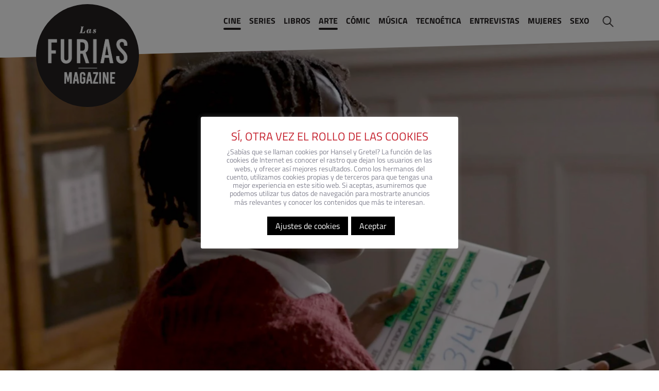

--- FILE ---
content_type: text/html; charset=UTF-8
request_url: https://www.lasfuriasmagazine.com/se-presenta-un-film-dramatique-de-eric-baudelaire-en-el-museo-artium/
body_size: 60332
content:
<!doctype html>
<html lang="es" xmlns:og="https://opengraphprotocol.org/schema/" xmlns:fb="http://www.facebook.com/2008/fbml" prefix="og: https://ogp.me/ns#" prefix="og: http://ogp.me/ns#">
<head>
	
    <!-- TradeDoubler site verification 3183738 -->
    <meta name="google-site-verification" content="OKOG3xtnFj1oNg39UH182Y-lvb-uyu5U2K_GXsv9ZrY" />


    <!--<script data-ad-client="ca-pub-3374434471069956" async src="https://pagead2.googlesyndication.com/pagead/js/adsbygoogle.js"></script>-->
	<!-- WordPress manage title tag -->
    <meta charset="UTF-8" />
    <meta name="viewport" content="width=device-width, initial-scale=1" />
    <meta name="language" content="es">
    <meta name="author" content="LAS FURIAS MAGAZINE">
    <meta property="fb:admins" content="111600023951641"/>

    <link rel="profile" href="https://gmpg.org/xfn/11" />

    
<!-- Optimización para motores de búsqueda de Rank Math -  https://rankmath.com/ -->
<title>&#039;Un film dramatique&#039;, de Éric Baudelaire, en el Museo Artium - Las Furias Magazine - Revista Cultural y Feminista</title>
<meta name="description" content="&#039;Un film dramatique&#039;, de Éric Baudelaire. Un film fruto del trabajo colectivo de un grupo de alumnos de escuela en los suburbios de París"/>
<meta name="robots" content="follow, index, max-snippet:-1, max-video-preview:-1, max-image-preview:large"/>
<link rel="canonical" href="https://www.lasfuriasmagazine.com/se-presenta-un-film-dramatique-de-eric-baudelaire-en-el-museo-artium/" />
<meta property="og:locale" content="es_ES" />
<meta property="og:type" content="article" />
<meta property="og:title" content="&#039;Un film dramatique&#039;, de Éric Baudelaire, en el Museo Artium - Las Furias Magazine - Revista Cultural y Feminista" />
<meta property="og:description" content="&#039;Un film dramatique&#039;, de Éric Baudelaire. Un film fruto del trabajo colectivo de un grupo de alumnos de escuela en los suburbios de París" />
<meta property="og:url" content="https://www.lasfuriasmagazine.com/se-presenta-un-film-dramatique-de-eric-baudelaire-en-el-museo-artium/" />
<meta property="og:site_name" content="Las Furias Magazine - Revista Cultural y Feminista" />
<meta property="article:publisher" content="https://www.facebook.com/LasFuriasMagazine" />
<meta property="article:tag" content="cine" />
<meta property="article:tag" content="Éric Baudelaire" />
<meta property="article:tag" content="Garbiñe Ortega" />
<meta property="article:tag" content="Museo de Arte Contemporáneo del País Vasco" />
<meta property="article:tag" content="Patrick Holzapfel" />
<meta property="article:tag" content="Sala Z" />
<meta property="article:tag" content="Sala Z Artium" />
<meta property="article:tag" content="Un film dramatique" />
<meta property="article:tag" content="Un film dramatique Artium" />
<meta property="article:tag" content="Un film dramatique film" />
<meta property="article:tag" content="Un film dramatique película" />
<meta property="article:section" content="Cine" />
<meta property="og:updated_time" content="2021-11-25T14:05:30+01:00" />
<meta property="og:image" content="https://www.lasfuriasmagazine.com/wp-content/uploads/2021/11/Se-presentaUn-film-dramatique-de-Eric-Baudelaire-en-el-Museo-Artium.jpg" />
<meta property="og:image:secure_url" content="https://www.lasfuriasmagazine.com/wp-content/uploads/2021/11/Se-presentaUn-film-dramatique-de-Eric-Baudelaire-en-el-Museo-Artium.jpg" />
<meta property="og:image:width" content="1920" />
<meta property="og:image:height" content="1120" />
<meta property="og:image:alt" content="&#039;Un film dramatique&#039;, de Éric Baudelaire en Artium" />
<meta property="og:image:type" content="image/jpeg" />
<meta property="article:published_time" content="2021-11-25T11:20:47+01:00" />
<meta property="article:modified_time" content="2021-11-25T14:05:30+01:00" />
<meta name="twitter:card" content="summary_large_image" />
<meta name="twitter:title" content="&#039;Un film dramatique&#039;, de Éric Baudelaire, en el Museo Artium - Las Furias Magazine - Revista Cultural y Feminista" />
<meta name="twitter:description" content="&#039;Un film dramatique&#039;, de Éric Baudelaire. Un film fruto del trabajo colectivo de un grupo de alumnos de escuela en los suburbios de París" />
<meta name="twitter:image" content="https://www.lasfuriasmagazine.com/wp-content/uploads/2021/11/Se-presentaUn-film-dramatique-de-Eric-Baudelaire-en-el-Museo-Artium.jpg" />
<meta name="twitter:label1" content="Escrito por" />
<meta name="twitter:data1" content="Amelie Leroux" />
<meta name="twitter:label2" content="Tiempo de lectura" />
<meta name="twitter:data2" content="4 minutos" />
<script type="application/ld+json" class="rank-math-schema">{"@context":"https://schema.org","@graph":[{"@type":"Organization","@id":"https://www.lasfuriasmagazine.com/#organization","name":"Las Furias Magazine","url":"https://www.lasfuriasmagazine.com","sameAs":["https://www.facebook.com/LasFuriasMagazine"],"logo":{"@type":"ImageObject","@id":"https://www.lasfuriasmagazine.com/#logo","url":"https://www.lasfuriasmagazine.com/wp-content/uploads/2022/04/cropped-cropped-CIRCLE-LOGO-2.png","contentUrl":"https://www.lasfuriasmagazine.com/wp-content/uploads/2022/04/cropped-cropped-CIRCLE-LOGO-2.png","caption":"Las Furias Magazine","inLanguage":"es","width":"230","height":"230"}},{"@type":"WebSite","@id":"https://www.lasfuriasmagazine.com/#website","url":"https://www.lasfuriasmagazine.com","name":"Las Furias Magazine","publisher":{"@id":"https://www.lasfuriasmagazine.com/#organization"},"inLanguage":"es"},{"@type":"ImageObject","@id":"https://www.lasfuriasmagazine.com/wp-content/uploads/2021/11/Se-presentaUn-film-dramatique-de-Eric-Baudelaire-en-el-Museo-Artium.jpg","url":"https://www.lasfuriasmagazine.com/wp-content/uploads/2021/11/Se-presentaUn-film-dramatique-de-Eric-Baudelaire-en-el-Museo-Artium.jpg","width":"1920","height":"1120","caption":"'Un film dramatique', de \u00c9ric Baudelaire en Artium","inLanguage":"es"},{"@type":"WebPage","@id":"https://www.lasfuriasmagazine.com/se-presenta-un-film-dramatique-de-eric-baudelaire-en-el-museo-artium/#webpage","url":"https://www.lasfuriasmagazine.com/se-presenta-un-film-dramatique-de-eric-baudelaire-en-el-museo-artium/","name":"&#039;Un film dramatique&#039;, de \u00c9ric Baudelaire, en el Museo Artium - Las Furias Magazine - Revista Cultural y Feminista","datePublished":"2021-11-25T11:20:47+01:00","dateModified":"2021-11-25T14:05:30+01:00","isPartOf":{"@id":"https://www.lasfuriasmagazine.com/#website"},"primaryImageOfPage":{"@id":"https://www.lasfuriasmagazine.com/wp-content/uploads/2021/11/Se-presentaUn-film-dramatique-de-Eric-Baudelaire-en-el-Museo-Artium.jpg"},"inLanguage":"es"},{"@type":"Person","@id":"https://www.lasfuriasmagazine.com/author/amelie-leroux/","name":"Amelie Leroux","url":"https://www.lasfuriasmagazine.com/author/amelie-leroux/","image":{"@type":"ImageObject","@id":"https://www.lasfuriasmagazine.com/wp-content/uploads/2020/07/AVATAR-015-150x150.png","url":"https://www.lasfuriasmagazine.com/wp-content/uploads/2020/07/AVATAR-015-150x150.png","caption":"Amelie Leroux","inLanguage":"es"},"worksFor":{"@id":"https://www.lasfuriasmagazine.com/#organization"}},{"@type":"BlogPosting","headline":"&#039;Un film dramatique&#039;, de \u00c9ric Baudelaire, en el Museo Artium - Las Furias Magazine - Revista","keywords":"Un film dramatique","datePublished":"2021-11-25T11:20:47+01:00","dateModified":"2021-11-25T14:05:30+01:00","author":{"@id":"https://www.lasfuriasmagazine.com/author/amelie-leroux/","name":"Amelie Leroux"},"publisher":{"@id":"https://www.lasfuriasmagazine.com/#organization"},"description":"&#039;Un film dramatique&#039;, de \u00c9ric Baudelaire. Un film\u00a0fruto del trabajo colectivo de un grupo de alumnos de escuela en los suburbios de Par\u00eds","name":"&#039;Un film dramatique&#039;, de \u00c9ric Baudelaire, en el Museo Artium - Las Furias Magazine - Revista","@id":"https://www.lasfuriasmagazine.com/se-presenta-un-film-dramatique-de-eric-baudelaire-en-el-museo-artium/#richSnippet","isPartOf":{"@id":"https://www.lasfuriasmagazine.com/se-presenta-un-film-dramatique-de-eric-baudelaire-en-el-museo-artium/#webpage"},"image":{"@id":"https://www.lasfuriasmagazine.com/wp-content/uploads/2021/11/Se-presentaUn-film-dramatique-de-Eric-Baudelaire-en-el-Museo-Artium.jpg"},"inLanguage":"es","mainEntityOfPage":{"@id":"https://www.lasfuriasmagazine.com/se-presenta-un-film-dramatique-de-eric-baudelaire-en-el-museo-artium/#webpage"}}]}</script>
<!-- /Plugin Rank Math WordPress SEO -->

<script type="text/javascript">
/* <![CDATA[ */
window._wpemojiSettings = {"baseUrl":"https:\/\/s.w.org\/images\/core\/emoji\/15.0.3\/72x72\/","ext":".png","svgUrl":"https:\/\/s.w.org\/images\/core\/emoji\/15.0.3\/svg\/","svgExt":".svg","source":{"concatemoji":"https:\/\/www.lasfuriasmagazine.com\/wp-includes\/js\/wp-emoji-release.min.js?ver=6.5.7"}};
/*! This file is auto-generated */
!function(i,n){var o,s,e;function c(e){try{var t={supportTests:e,timestamp:(new Date).valueOf()};sessionStorage.setItem(o,JSON.stringify(t))}catch(e){}}function p(e,t,n){e.clearRect(0,0,e.canvas.width,e.canvas.height),e.fillText(t,0,0);var t=new Uint32Array(e.getImageData(0,0,e.canvas.width,e.canvas.height).data),r=(e.clearRect(0,0,e.canvas.width,e.canvas.height),e.fillText(n,0,0),new Uint32Array(e.getImageData(0,0,e.canvas.width,e.canvas.height).data));return t.every(function(e,t){return e===r[t]})}function u(e,t,n){switch(t){case"flag":return n(e,"\ud83c\udff3\ufe0f\u200d\u26a7\ufe0f","\ud83c\udff3\ufe0f\u200b\u26a7\ufe0f")?!1:!n(e,"\ud83c\uddfa\ud83c\uddf3","\ud83c\uddfa\u200b\ud83c\uddf3")&&!n(e,"\ud83c\udff4\udb40\udc67\udb40\udc62\udb40\udc65\udb40\udc6e\udb40\udc67\udb40\udc7f","\ud83c\udff4\u200b\udb40\udc67\u200b\udb40\udc62\u200b\udb40\udc65\u200b\udb40\udc6e\u200b\udb40\udc67\u200b\udb40\udc7f");case"emoji":return!n(e,"\ud83d\udc26\u200d\u2b1b","\ud83d\udc26\u200b\u2b1b")}return!1}function f(e,t,n){var r="undefined"!=typeof WorkerGlobalScope&&self instanceof WorkerGlobalScope?new OffscreenCanvas(300,150):i.createElement("canvas"),a=r.getContext("2d",{willReadFrequently:!0}),o=(a.textBaseline="top",a.font="600 32px Arial",{});return e.forEach(function(e){o[e]=t(a,e,n)}),o}function t(e){var t=i.createElement("script");t.src=e,t.defer=!0,i.head.appendChild(t)}"undefined"!=typeof Promise&&(o="wpEmojiSettingsSupports",s=["flag","emoji"],n.supports={everything:!0,everythingExceptFlag:!0},e=new Promise(function(e){i.addEventListener("DOMContentLoaded",e,{once:!0})}),new Promise(function(t){var n=function(){try{var e=JSON.parse(sessionStorage.getItem(o));if("object"==typeof e&&"number"==typeof e.timestamp&&(new Date).valueOf()<e.timestamp+604800&&"object"==typeof e.supportTests)return e.supportTests}catch(e){}return null}();if(!n){if("undefined"!=typeof Worker&&"undefined"!=typeof OffscreenCanvas&&"undefined"!=typeof URL&&URL.createObjectURL&&"undefined"!=typeof Blob)try{var e="postMessage("+f.toString()+"("+[JSON.stringify(s),u.toString(),p.toString()].join(",")+"));",r=new Blob([e],{type:"text/javascript"}),a=new Worker(URL.createObjectURL(r),{name:"wpTestEmojiSupports"});return void(a.onmessage=function(e){c(n=e.data),a.terminate(),t(n)})}catch(e){}c(n=f(s,u,p))}t(n)}).then(function(e){for(var t in e)n.supports[t]=e[t],n.supports.everything=n.supports.everything&&n.supports[t],"flag"!==t&&(n.supports.everythingExceptFlag=n.supports.everythingExceptFlag&&n.supports[t]);n.supports.everythingExceptFlag=n.supports.everythingExceptFlag&&!n.supports.flag,n.DOMReady=!1,n.readyCallback=function(){n.DOMReady=!0}}).then(function(){return e}).then(function(){var e;n.supports.everything||(n.readyCallback(),(e=n.source||{}).concatemoji?t(e.concatemoji):e.wpemoji&&e.twemoji&&(t(e.twemoji),t(e.wpemoji)))}))}((window,document),window._wpemojiSettings);
/* ]]> */
</script>
<style id='wp-emoji-styles-inline-css' type='text/css'>

	img.wp-smiley, img.emoji {
		display: inline !important;
		border: none !important;
		box-shadow: none !important;
		height: 1em !important;
		width: 1em !important;
		margin: 0 0.07em !important;
		vertical-align: -0.1em !important;
		background: none !important;
		padding: 0 !important;
	}
</style>
<link rel='stylesheet' id='wp-block-library-css' href='https://www.lasfuriasmagazine.com/wp-includes/css/dist/block-library/style.min.css?ver=6.5.7' type='text/css' media='all' />
<style id='rank-math-toc-block-style-inline-css' type='text/css'>
.wp-block-rank-math-toc-block nav ol{counter-reset:item}.wp-block-rank-math-toc-block nav ol li{display:block}.wp-block-rank-math-toc-block nav ol li:before{content:counters(item, ".") ". ";counter-increment:item}

</style>
<style id='classic-theme-styles-inline-css' type='text/css'>
/*! This file is auto-generated */
.wp-block-button__link{color:#fff;background-color:#32373c;border-radius:9999px;box-shadow:none;text-decoration:none;padding:calc(.667em + 2px) calc(1.333em + 2px);font-size:1.125em}.wp-block-file__button{background:#32373c;color:#fff;text-decoration:none}
</style>
<style id='global-styles-inline-css' type='text/css'>
body{--wp--preset--color--black: #000000;--wp--preset--color--cyan-bluish-gray: #abb8c3;--wp--preset--color--white: #ffffff;--wp--preset--color--pale-pink: #f78da7;--wp--preset--color--vivid-red: #cf2e2e;--wp--preset--color--luminous-vivid-orange: #ff6900;--wp--preset--color--luminous-vivid-amber: #fcb900;--wp--preset--color--light-green-cyan: #7bdcb5;--wp--preset--color--vivid-green-cyan: #00d084;--wp--preset--color--pale-cyan-blue: #8ed1fc;--wp--preset--color--vivid-cyan-blue: #0693e3;--wp--preset--color--vivid-purple: #9b51e0;--wp--preset--gradient--vivid-cyan-blue-to-vivid-purple: linear-gradient(135deg,rgba(6,147,227,1) 0%,rgb(155,81,224) 100%);--wp--preset--gradient--light-green-cyan-to-vivid-green-cyan: linear-gradient(135deg,rgb(122,220,180) 0%,rgb(0,208,130) 100%);--wp--preset--gradient--luminous-vivid-amber-to-luminous-vivid-orange: linear-gradient(135deg,rgba(252,185,0,1) 0%,rgba(255,105,0,1) 100%);--wp--preset--gradient--luminous-vivid-orange-to-vivid-red: linear-gradient(135deg,rgba(255,105,0,1) 0%,rgb(207,46,46) 100%);--wp--preset--gradient--very-light-gray-to-cyan-bluish-gray: linear-gradient(135deg,rgb(238,238,238) 0%,rgb(169,184,195) 100%);--wp--preset--gradient--cool-to-warm-spectrum: linear-gradient(135deg,rgb(74,234,220) 0%,rgb(151,120,209) 20%,rgb(207,42,186) 40%,rgb(238,44,130) 60%,rgb(251,105,98) 80%,rgb(254,248,76) 100%);--wp--preset--gradient--blush-light-purple: linear-gradient(135deg,rgb(255,206,236) 0%,rgb(152,150,240) 100%);--wp--preset--gradient--blush-bordeaux: linear-gradient(135deg,rgb(254,205,165) 0%,rgb(254,45,45) 50%,rgb(107,0,62) 100%);--wp--preset--gradient--luminous-dusk: linear-gradient(135deg,rgb(255,203,112) 0%,rgb(199,81,192) 50%,rgb(65,88,208) 100%);--wp--preset--gradient--pale-ocean: linear-gradient(135deg,rgb(255,245,203) 0%,rgb(182,227,212) 50%,rgb(51,167,181) 100%);--wp--preset--gradient--electric-grass: linear-gradient(135deg,rgb(202,248,128) 0%,rgb(113,206,126) 100%);--wp--preset--gradient--midnight: linear-gradient(135deg,rgb(2,3,129) 0%,rgb(40,116,252) 100%);--wp--preset--font-size--small: 13px;--wp--preset--font-size--medium: 20px;--wp--preset--font-size--large: 36px;--wp--preset--font-size--x-large: 42px;--wp--preset--spacing--20: 0.44rem;--wp--preset--spacing--30: 0.67rem;--wp--preset--spacing--40: 1rem;--wp--preset--spacing--50: 1.5rem;--wp--preset--spacing--60: 2.25rem;--wp--preset--spacing--70: 3.38rem;--wp--preset--spacing--80: 5.06rem;--wp--preset--shadow--natural: 6px 6px 9px rgba(0, 0, 0, 0.2);--wp--preset--shadow--deep: 12px 12px 50px rgba(0, 0, 0, 0.4);--wp--preset--shadow--sharp: 6px 6px 0px rgba(0, 0, 0, 0.2);--wp--preset--shadow--outlined: 6px 6px 0px -3px rgba(255, 255, 255, 1), 6px 6px rgba(0, 0, 0, 1);--wp--preset--shadow--crisp: 6px 6px 0px rgba(0, 0, 0, 1);}:where(.is-layout-flex){gap: 0.5em;}:where(.is-layout-grid){gap: 0.5em;}body .is-layout-flex{display: flex;}body .is-layout-flex{flex-wrap: wrap;align-items: center;}body .is-layout-flex > *{margin: 0;}body .is-layout-grid{display: grid;}body .is-layout-grid > *{margin: 0;}:where(.wp-block-columns.is-layout-flex){gap: 2em;}:where(.wp-block-columns.is-layout-grid){gap: 2em;}:where(.wp-block-post-template.is-layout-flex){gap: 1.25em;}:where(.wp-block-post-template.is-layout-grid){gap: 1.25em;}.has-black-color{color: var(--wp--preset--color--black) !important;}.has-cyan-bluish-gray-color{color: var(--wp--preset--color--cyan-bluish-gray) !important;}.has-white-color{color: var(--wp--preset--color--white) !important;}.has-pale-pink-color{color: var(--wp--preset--color--pale-pink) !important;}.has-vivid-red-color{color: var(--wp--preset--color--vivid-red) !important;}.has-luminous-vivid-orange-color{color: var(--wp--preset--color--luminous-vivid-orange) !important;}.has-luminous-vivid-amber-color{color: var(--wp--preset--color--luminous-vivid-amber) !important;}.has-light-green-cyan-color{color: var(--wp--preset--color--light-green-cyan) !important;}.has-vivid-green-cyan-color{color: var(--wp--preset--color--vivid-green-cyan) !important;}.has-pale-cyan-blue-color{color: var(--wp--preset--color--pale-cyan-blue) !important;}.has-vivid-cyan-blue-color{color: var(--wp--preset--color--vivid-cyan-blue) !important;}.has-vivid-purple-color{color: var(--wp--preset--color--vivid-purple) !important;}.has-black-background-color{background-color: var(--wp--preset--color--black) !important;}.has-cyan-bluish-gray-background-color{background-color: var(--wp--preset--color--cyan-bluish-gray) !important;}.has-white-background-color{background-color: var(--wp--preset--color--white) !important;}.has-pale-pink-background-color{background-color: var(--wp--preset--color--pale-pink) !important;}.has-vivid-red-background-color{background-color: var(--wp--preset--color--vivid-red) !important;}.has-luminous-vivid-orange-background-color{background-color: var(--wp--preset--color--luminous-vivid-orange) !important;}.has-luminous-vivid-amber-background-color{background-color: var(--wp--preset--color--luminous-vivid-amber) !important;}.has-light-green-cyan-background-color{background-color: var(--wp--preset--color--light-green-cyan) !important;}.has-vivid-green-cyan-background-color{background-color: var(--wp--preset--color--vivid-green-cyan) !important;}.has-pale-cyan-blue-background-color{background-color: var(--wp--preset--color--pale-cyan-blue) !important;}.has-vivid-cyan-blue-background-color{background-color: var(--wp--preset--color--vivid-cyan-blue) !important;}.has-vivid-purple-background-color{background-color: var(--wp--preset--color--vivid-purple) !important;}.has-black-border-color{border-color: var(--wp--preset--color--black) !important;}.has-cyan-bluish-gray-border-color{border-color: var(--wp--preset--color--cyan-bluish-gray) !important;}.has-white-border-color{border-color: var(--wp--preset--color--white) !important;}.has-pale-pink-border-color{border-color: var(--wp--preset--color--pale-pink) !important;}.has-vivid-red-border-color{border-color: var(--wp--preset--color--vivid-red) !important;}.has-luminous-vivid-orange-border-color{border-color: var(--wp--preset--color--luminous-vivid-orange) !important;}.has-luminous-vivid-amber-border-color{border-color: var(--wp--preset--color--luminous-vivid-amber) !important;}.has-light-green-cyan-border-color{border-color: var(--wp--preset--color--light-green-cyan) !important;}.has-vivid-green-cyan-border-color{border-color: var(--wp--preset--color--vivid-green-cyan) !important;}.has-pale-cyan-blue-border-color{border-color: var(--wp--preset--color--pale-cyan-blue) !important;}.has-vivid-cyan-blue-border-color{border-color: var(--wp--preset--color--vivid-cyan-blue) !important;}.has-vivid-purple-border-color{border-color: var(--wp--preset--color--vivid-purple) !important;}.has-vivid-cyan-blue-to-vivid-purple-gradient-background{background: var(--wp--preset--gradient--vivid-cyan-blue-to-vivid-purple) !important;}.has-light-green-cyan-to-vivid-green-cyan-gradient-background{background: var(--wp--preset--gradient--light-green-cyan-to-vivid-green-cyan) !important;}.has-luminous-vivid-amber-to-luminous-vivid-orange-gradient-background{background: var(--wp--preset--gradient--luminous-vivid-amber-to-luminous-vivid-orange) !important;}.has-luminous-vivid-orange-to-vivid-red-gradient-background{background: var(--wp--preset--gradient--luminous-vivid-orange-to-vivid-red) !important;}.has-very-light-gray-to-cyan-bluish-gray-gradient-background{background: var(--wp--preset--gradient--very-light-gray-to-cyan-bluish-gray) !important;}.has-cool-to-warm-spectrum-gradient-background{background: var(--wp--preset--gradient--cool-to-warm-spectrum) !important;}.has-blush-light-purple-gradient-background{background: var(--wp--preset--gradient--blush-light-purple) !important;}.has-blush-bordeaux-gradient-background{background: var(--wp--preset--gradient--blush-bordeaux) !important;}.has-luminous-dusk-gradient-background{background: var(--wp--preset--gradient--luminous-dusk) !important;}.has-pale-ocean-gradient-background{background: var(--wp--preset--gradient--pale-ocean) !important;}.has-electric-grass-gradient-background{background: var(--wp--preset--gradient--electric-grass) !important;}.has-midnight-gradient-background{background: var(--wp--preset--gradient--midnight) !important;}.has-small-font-size{font-size: var(--wp--preset--font-size--small) !important;}.has-medium-font-size{font-size: var(--wp--preset--font-size--medium) !important;}.has-large-font-size{font-size: var(--wp--preset--font-size--large) !important;}.has-x-large-font-size{font-size: var(--wp--preset--font-size--x-large) !important;}
.wp-block-navigation a:where(:not(.wp-element-button)){color: inherit;}
:where(.wp-block-post-template.is-layout-flex){gap: 1.25em;}:where(.wp-block-post-template.is-layout-grid){gap: 1.25em;}
:where(.wp-block-columns.is-layout-flex){gap: 2em;}:where(.wp-block-columns.is-layout-grid){gap: 2em;}
.wp-block-pullquote{font-size: 1.5em;line-height: 1.6;}
</style>
<link rel='stylesheet' id='contact-form-7-css' href='https://www.lasfuriasmagazine.com/wp-content/plugins/contact-form-7/includes/css/styles.css?ver=5.9.4' type='text/css' media='all' />
<link rel='stylesheet' id='cookie-law-info-css' href='https://www.lasfuriasmagazine.com/wp-content/plugins/cookie-law-info/legacy/public/css/cookie-law-info-public.css?ver=3.2.2' type='text/css' media='all' />
<link rel='stylesheet' id='cookie-law-info-gdpr-css' href='https://www.lasfuriasmagazine.com/wp-content/plugins/cookie-law-info/legacy/public/css/cookie-law-info-gdpr.css?ver=3.2.2' type='text/css' media='all' />
<link rel='stylesheet' id='ppress-frontend-css' href='https://www.lasfuriasmagazine.com/wp-content/plugins/wp-user-avatar/assets/css/frontend.min.css?ver=4.15.6' type='text/css' media='all' />
<link rel='stylesheet' id='ppress-flatpickr-css' href='https://www.lasfuriasmagazine.com/wp-content/plugins/wp-user-avatar/assets/flatpickr/flatpickr.min.css?ver=4.15.6' type='text/css' media='all' />
<link rel='stylesheet' id='ppress-select2-css' href='https://www.lasfuriasmagazine.com/wp-content/plugins/wp-user-avatar/assets/select2/select2.min.css?ver=6.5.7' type='text/css' media='all' />
<link rel='stylesheet' id='css-slider-css' href='https://www.lasfuriasmagazine.com/wp-content/themes/tiavoslasfurias/css/slick.css?ver=6.5.7' type='text/css' media='all' />
<link rel='stylesheet' id='css-line-awesome-css' href='https://www.lasfuriasmagazine.com/wp-content/themes/tiavoslasfurias/fonts/line-awesome/css/line-awesome.min.css?ver=6.5.7' type='text/css' media='all' />
<link rel='stylesheet' id='css-bootstrap-css' href='https://www.lasfuriasmagazine.com/wp-content/themes/tiavoslasfurias/css/bootstrap.min.css?ver=6.5.7' type='text/css' media='all' />
<link rel='stylesheet' id='css-main-css' href='https://www.lasfuriasmagazine.com/wp-content/themes/tiavoslasfurias/style.css?ver=6.5.7' type='text/css' media='all' />
<link rel='stylesheet' id='css-wow-css' href='https://www.lasfuriasmagazine.com/wp-content/themes/tiavoslasfurias/css/animate.css?ver=6.5.7' type='text/css' media='all' />
<link rel='stylesheet' id='wpdreams-asl-basic-css' href='https://www.lasfuriasmagazine.com/wp-content/plugins/ajax-search-lite/css/style.basic.css?ver=4.11.5' type='text/css' media='all' />
<link rel='stylesheet' id='wpdreams-ajaxsearchlite-css' href='https://www.lasfuriasmagazine.com/wp-content/plugins/ajax-search-lite/css/style-underline.css?ver=4.11.5' type='text/css' media='all' />
<link rel='stylesheet' id='newsletter-css' href='https://www.lasfuriasmagazine.com/wp-content/plugins/newsletter/style.css?ver=8.3.2' type='text/css' media='all' />
<link rel='stylesheet' id='heateor_sss_frontend_css-css' href='https://www.lasfuriasmagazine.com/wp-content/plugins/sassy-social-share/public/css/sassy-social-share-public.css?ver=3.3.63' type='text/css' media='all' />
<style id='heateor_sss_frontend_css-inline-css' type='text/css'>
.heateor_sss_button_instagram span.heateor_sss_svg,a.heateor_sss_instagram span.heateor_sss_svg{background:radial-gradient(circle at 30% 107%,#fdf497 0,#fdf497 5%,#fd5949 45%,#d6249f 60%,#285aeb 90%)}.heateor_sss_horizontal_sharing .heateor_sss_svg,.heateor_sss_standard_follow_icons_container .heateor_sss_svg{color:#fff;border-width:0px;border-style:solid;border-color:transparent}.heateor_sss_horizontal_sharing .heateorSssTCBackground{color:#666}.heateor_sss_horizontal_sharing span.heateor_sss_svg:hover,.heateor_sss_standard_follow_icons_container span.heateor_sss_svg:hover{border-color:transparent;}.heateor_sss_vertical_sharing span.heateor_sss_svg,.heateor_sss_floating_follow_icons_container span.heateor_sss_svg{color:#fff;border-width:0px;border-style:solid;border-color:transparent;}.heateor_sss_vertical_sharing .heateorSssTCBackground{color:#666;}.heateor_sss_vertical_sharing span.heateor_sss_svg:hover,.heateor_sss_floating_follow_icons_container span.heateor_sss_svg:hover{border-color:transparent;}@media screen and (max-width:783px) {.heateor_sss_vertical_sharing{display:none!important}}
</style>
<link rel='stylesheet' id='wp-featherlight-css' href='https://www.lasfuriasmagazine.com/wp-content/plugins/wp-featherlight/css/wp-featherlight.min.css?ver=1.3.4' type='text/css' media='all' />
<link rel='stylesheet' id='um_fonticons_ii-css' href='https://www.lasfuriasmagazine.com/wp-content/plugins/ultimate-member/assets/css/um-fonticons-ii.css?ver=2.6.7' type='text/css' media='all' />
<link rel='stylesheet' id='um_fonticons_fa-css' href='https://www.lasfuriasmagazine.com/wp-content/plugins/ultimate-member/assets/css/um-fonticons-fa.css?ver=2.6.7' type='text/css' media='all' />
<link rel='stylesheet' id='select2-css' href='https://www.lasfuriasmagazine.com/wp-content/plugins/ultimate-member/assets/css/select2/select2.min.css?ver=4.0.13' type='text/css' media='all' />
<link rel='stylesheet' id='um_crop-css' href='https://www.lasfuriasmagazine.com/wp-content/plugins/ultimate-member/assets/css/um-crop.css?ver=2.6.7' type='text/css' media='all' />
<link rel='stylesheet' id='um_modal-css' href='https://www.lasfuriasmagazine.com/wp-content/plugins/ultimate-member/assets/css/um-modal.css?ver=2.6.7' type='text/css' media='all' />
<link rel='stylesheet' id='um_styles-css' href='https://www.lasfuriasmagazine.com/wp-content/plugins/ultimate-member/assets/css/um-styles.css?ver=2.6.7' type='text/css' media='all' />
<link rel='stylesheet' id='um_profile-css' href='https://www.lasfuriasmagazine.com/wp-content/plugins/ultimate-member/assets/css/um-profile.css?ver=2.6.7' type='text/css' media='all' />
<link rel='stylesheet' id='um_account-css' href='https://www.lasfuriasmagazine.com/wp-content/plugins/ultimate-member/assets/css/um-account.css?ver=2.6.7' type='text/css' media='all' />
<link rel='stylesheet' id='um_misc-css' href='https://www.lasfuriasmagazine.com/wp-content/plugins/ultimate-member/assets/css/um-misc.css?ver=2.6.7' type='text/css' media='all' />
<link rel='stylesheet' id='um_fileupload-css' href='https://www.lasfuriasmagazine.com/wp-content/plugins/ultimate-member/assets/css/um-fileupload.css?ver=2.6.7' type='text/css' media='all' />
<link rel='stylesheet' id='um_datetime-css' href='https://www.lasfuriasmagazine.com/wp-content/plugins/ultimate-member/assets/css/pickadate/default.css?ver=2.6.7' type='text/css' media='all' />
<link rel='stylesheet' id='um_datetime_date-css' href='https://www.lasfuriasmagazine.com/wp-content/plugins/ultimate-member/assets/css/pickadate/default.date.css?ver=2.6.7' type='text/css' media='all' />
<link rel='stylesheet' id='um_datetime_time-css' href='https://www.lasfuriasmagazine.com/wp-content/plugins/ultimate-member/assets/css/pickadate/default.time.css?ver=2.6.7' type='text/css' media='all' />
<link rel='stylesheet' id='um_raty-css' href='https://www.lasfuriasmagazine.com/wp-content/plugins/ultimate-member/assets/css/um-raty.css?ver=2.6.7' type='text/css' media='all' />
<link rel='stylesheet' id='um_scrollbar-css' href='https://www.lasfuriasmagazine.com/wp-content/plugins/ultimate-member/assets/css/simplebar.css?ver=2.6.7' type='text/css' media='all' />
<link rel='stylesheet' id='um_tipsy-css' href='https://www.lasfuriasmagazine.com/wp-content/plugins/ultimate-member/assets/css/um-tipsy.css?ver=2.6.7' type='text/css' media='all' />
<link rel='stylesheet' id='um_responsive-css' href='https://www.lasfuriasmagazine.com/wp-content/plugins/ultimate-member/assets/css/um-responsive.css?ver=2.6.7' type='text/css' media='all' />
<link rel='stylesheet' id='um_default_css-css' href='https://www.lasfuriasmagazine.com/wp-content/plugins/ultimate-member/assets/css/um-old-default.css?ver=2.6.7' type='text/css' media='all' />
<script type="text/javascript" src="https://www.lasfuriasmagazine.com/wp-includes/js/jquery/jquery.min.js?ver=3.7.1" id="jquery-core-js"></script>
<script type="text/javascript" src="https://www.lasfuriasmagazine.com/wp-includes/js/jquery/jquery-migrate.min.js?ver=3.4.1" id="jquery-migrate-js"></script>
<script type="text/javascript" id="cookie-law-info-js-extra">
/* <![CDATA[ */
var Cli_Data = {"nn_cookie_ids":["__Secure-3PSIDCC"],"cookielist":[],"non_necessary_cookies":[],"ccpaEnabled":"","ccpaRegionBased":"","ccpaBarEnabled":"","strictlyEnabled":["necessary","obligatoire"],"ccpaType":"gdpr","js_blocking":"","custom_integration":"","triggerDomRefresh":"","secure_cookies":""};
var cli_cookiebar_settings = {"animate_speed_hide":"500","animate_speed_show":"500","background":"#FFF","border":"#b1a6a6c2","border_on":"","button_1_button_colour":"#000000","button_1_button_hover":"#000000","button_1_link_colour":"#ffffff","button_1_as_button":"1","button_1_new_win":"","button_2_button_colour":"#333","button_2_button_hover":"#292929","button_2_link_colour":"#444","button_2_as_button":"","button_2_hidebar":"","button_3_button_colour":"#ce1043","button_3_button_hover":"#a50d36","button_3_link_colour":"#ffffff","button_3_as_button":"1","button_3_new_win":"","button_4_button_colour":"#000000","button_4_button_hover":"#000000","button_4_link_colour":"#ffffff","button_4_as_button":"1","button_7_button_colour":"#1c355e","button_7_button_hover":"#162a4b","button_7_link_colour":"#fff","button_7_as_button":"1","button_7_new_win":"","font_family":"inherit","header_fix":"","notify_animate_hide":"1","notify_animate_show":"","notify_div_id":"#cookie-law-info-bar","notify_position_horizontal":"right","notify_position_vertical":"bottom","scroll_close":"","scroll_close_reload":"","accept_close_reload":"","reject_close_reload":"","showagain_tab":"1","showagain_background":"#fff","showagain_border":"#000","showagain_div_id":"#cookie-law-info-again","showagain_x_position":"20px","text":"#000","show_once_yn":"","show_once":"10000","logging_on":"","as_popup":"","popup_overlay":"1","bar_heading_text":"S\u00ed, otra vez el rollo de las cookies","cookie_bar_as":"popup","popup_showagain_position":"bottom-right","widget_position":"left"};
var log_object = {"ajax_url":"https:\/\/www.lasfuriasmagazine.com\/wp-admin\/admin-ajax.php"};
/* ]]> */
</script>
<script type="text/javascript" src="https://www.lasfuriasmagazine.com/wp-content/plugins/cookie-law-info/legacy/public/js/cookie-law-info-public.js?ver=3.2.2" id="cookie-law-info-js"></script>
<script type="text/javascript" id="link-juice-optimizer-js-extra">
/* <![CDATA[ */
var php_vars = {"ljo_clase":"ljoptimizer"};
/* ]]> */
</script>
<script type="text/javascript" src="https://www.lasfuriasmagazine.com/wp-content/plugins/link-juice-optimizer/public/js/link-juice-optimizer.js?ver=2.3.2" id="link-juice-optimizer-js"></script>
<script type="text/javascript" src="https://www.lasfuriasmagazine.com/wp-content/plugins/wp-user-avatar/assets/flatpickr/flatpickr.min.js?ver=4.15.6" id="ppress-flatpickr-js"></script>
<script type="text/javascript" src="https://www.lasfuriasmagazine.com/wp-content/plugins/wp-user-avatar/assets/select2/select2.min.js?ver=4.15.6" id="ppress-select2-js"></script>
<script type="text/javascript" src="https://www.lasfuriasmagazine.com/wp-content/themes/tiavoslasfurias/js/jquery.min.js?ver=6.5.7" id="js-jquery-js"></script>
<script type="text/javascript" src="https://www.lasfuriasmagazine.com/wp-content/themes/tiavoslasfurias/js/bootstrap.min.js?ver=6.5.7" id="js-bootstrap-js"></script>
<script type="text/javascript" src="https://www.lasfuriasmagazine.com/wp-content/themes/tiavoslasfurias/js/slick.min.js?ver=6.5.7" id="js-slick-js"></script>
<script type="text/javascript" src="https://www.lasfuriasmagazine.com/wp-content/themes/tiavoslasfurias/js/main.js?ver=6.5.7" id="js-main-js"></script>
<script type="text/javascript" src="https://www.lasfuriasmagazine.com/wp-content/themes/tiavoslasfurias/js/wow.js?ver=6.5.7" id="js-wow-js"></script>
<script type="text/javascript" src="https://www.lasfuriasmagazine.com/wp-content/plugins/ultimate-member/assets/js/um-gdpr.min.js?ver=2.6.7" id="um-gdpr-js"></script>
<link rel="https://api.w.org/" href="https://www.lasfuriasmagazine.com/wp-json/" /><link rel="alternate" type="application/json" href="https://www.lasfuriasmagazine.com/wp-json/wp/v2/posts/22078" /><link rel="EditURI" type="application/rsd+xml" title="RSD" href="https://www.lasfuriasmagazine.com/xmlrpc.php?rsd" />
<meta name="generator" content="WordPress 6.5.7" />
<link rel='shortlink' href='https://www.lasfuriasmagazine.com/?p=22078' />
		<!-- Custom Logo: hide header text -->
		<style id="custom-logo-css" type="text/css">
			.site-title, .site-description {
				position: absolute;
				clip: rect(1px, 1px, 1px, 1px);
			}
		</style>
		<link rel="alternate" type="application/json+oembed" href="https://www.lasfuriasmagazine.com/wp-json/oembed/1.0/embed?url=https%3A%2F%2Fwww.lasfuriasmagazine.com%2Fse-presenta-un-film-dramatique-de-eric-baudelaire-en-el-museo-artium%2F" />
<link rel="alternate" type="text/xml+oembed" href="https://www.lasfuriasmagazine.com/wp-json/oembed/1.0/embed?url=https%3A%2F%2Fwww.lasfuriasmagazine.com%2Fse-presenta-un-film-dramatique-de-eric-baudelaire-en-el-museo-artium%2F&#038;format=xml" />

<!-- This site is using AdRotate v5.12.10 to display their advertisements - https://ajdg.solutions/ -->
<!-- AdRotate CSS -->
<style type="text/css" media="screen">
	.g { margin:0px; padding:0px; overflow:hidden; line-height:1; zoom:1; }
	.g img { height:auto; }
	.g-col { position:relative; float:left; }
	.g-col:first-child { margin-left: 0; }
	.g-col:last-child { margin-right: 0; }
	@media only screen and (max-width: 480px) {
		.g-col, .g-dyn, .g-single { width:100%; margin-left:0; margin-right:0; }
	}
</style>
<!-- /AdRotate CSS -->


<style>
a.ljoptimizer,
span.ljoptimizer {
	cursor: pointer;
}
a.ljoptimizer,
span.ljoptimizer {
	cursor: pointer; /* añade el cursor que simula un enlace */
}
</style>
		<style type="text/css">
			.um_request_name {
				display: none !important;
			}
		</style>
	
	<!-- Google Tag Manager -->
	<script>(function(w,d,s,l,i){w[l]=w[l]||[];w[l].push({'gtm.start':
	new Date().getTime(),event:'gtm.js'});var f=d.getElementsByTagName(s)[0],
	j=d.createElement(s),dl=l!='dataLayer'?'&l='+l:'';j.async=true;j.src=
	'https://www.googletagmanager.com/gtm.js?id='+i+dl;f.parentNode.insertBefore(j,f);
	})(window,document,'script','dataLayer','GTM-THRNXQL');</script>
	<!-- End Google Tag Manager -->
	<!-- Global site tag (gtag.js) - Google Analytics -->
	<script async src="https://www.googletagmanager.com/gtag/js?id=UA-174904976-1"></script>
	<script>
		window.dataLayer = window.dataLayer || [];
		function gtag(){dataLayer.push(arguments);}
		gtag('js', new Date());
		gtag('config', 'UA-174904976-1');
	</script>
	<!-- End Global site tag (gtag.js) - Google Analytics -->

				<link rel="preconnect" href="https://fonts.gstatic.com" crossorigin />
				<link rel="preload" as="style" href="//fonts.googleapis.com/css?family=Open+Sans&display=swap" />
				<link rel="stylesheet" href="//fonts.googleapis.com/css?family=Open+Sans&display=swap" media="all" />
				      <meta name="onesignal" content="wordpress-plugin"/>
            <script>

      window.OneSignal = window.OneSignal || [];

      OneSignal.push( function() {
        OneSignal.SERVICE_WORKER_UPDATER_PATH = 'OneSignalSDKUpdaterWorker.js';
                      OneSignal.SERVICE_WORKER_PATH = 'OneSignalSDKWorker.js';
                      OneSignal.SERVICE_WORKER_PARAM = { scope: '/wp-content/plugins/onesignal-free-web-push-notifications/sdk_files/push/onesignal/' };
        OneSignal.setDefaultNotificationUrl("https://www.lasfuriasmagazine.com");
        var oneSignal_options = {};
        window._oneSignalInitOptions = oneSignal_options;

        oneSignal_options['wordpress'] = true;
oneSignal_options['appId'] = '315e75fb-b8f1-4894-a7a9-b605529cd282';
oneSignal_options['allowLocalhostAsSecureOrigin'] = true;
oneSignal_options['welcomeNotification'] = { };
oneSignal_options['welcomeNotification']['title'] = "";
oneSignal_options['welcomeNotification']['message'] = "Gracias por suscribirte";
oneSignal_options['path'] = "https://www.lasfuriasmagazine.com/wp-content/plugins/onesignal-free-web-push-notifications/sdk_files/";
oneSignal_options['safari_web_id'] = "web.onesignal.auto.67c39979-7446-4274-a748-fcdf2406257a";
oneSignal_options['promptOptions'] = { };
oneSignal_options['promptOptions']['actionMessage'] = "Quiere enviarte notificaciones al publicar contenido";
oneSignal_options['promptOptions']['acceptButtonText'] = "Aceptar";
oneSignal_options['promptOptions']['cancelButtonText'] = "No, gracias.";
oneSignal_options['notifyButton'] = { };
oneSignal_options['notifyButton']['enable'] = true;
oneSignal_options['notifyButton']['position'] = 'bottom-left';
oneSignal_options['notifyButton']['theme'] = 'default';
oneSignal_options['notifyButton']['size'] = 'large';
oneSignal_options['notifyButton']['showCredit'] = false;
oneSignal_options['notifyButton']['text'] = {};
oneSignal_options['notifyButton']['text']['tip.state.unsubscribed'] = 'Suscríbete a las notificaciones !';
oneSignal_options['notifyButton']['text']['tip.state.subscribed'] = 'Te has suscrito a las notificaciones';
oneSignal_options['notifyButton']['text']['tip.state.blocked'] = 'Has bloqueado las notificaciones';
oneSignal_options['notifyButton']['text']['message.action.subscribed'] = 'Gracias por suscribirte a las notificaciones!';
oneSignal_options['notifyButton']['text']['message.action.resubscribed'] = 'Has sido suscrito a las notificaciones';
oneSignal_options['notifyButton']['text']['message.action.unsubscribed'] = 'Te has dado de baja.';
oneSignal_options['notifyButton']['text']['dialog.main.title'] = 'Gestionar notificaciones';
oneSignal_options['notifyButton']['text']['dialog.main.button.subscribe'] = 'Suscribirse a notificaciones';
oneSignal_options['notifyButton']['text']['dialog.main.button.unsubscribe'] = 'Dar de baja';
oneSignal_options['notifyButton']['text']['dialog.blocked.title'] = 'Desbloquear notificaciones';
oneSignal_options['notifyButton']['text']['dialog.blocked.message'] = 'Sigue estas instrucciones para habilitar las notificaciones:';
oneSignal_options['notifyButton']['colors'] = {};
oneSignal_options['notifyButton']['colors']['circle.background'] = '#f5d9df';
oneSignal_options['notifyButton']['colors']['circle.foreground'] = '#1c355e';
oneSignal_options['notifyButton']['colors']['badge.foreground'] = '#1c355e';
oneSignal_options['notifyButton']['colors']['badge.bordercolor'] = '#1c355e';
oneSignal_options['notifyButton']['colors']['pulse.color'] = '#f5d9df';
oneSignal_options['notifyButton']['colors']['dialog.button.background'] = '#f5d9df';
oneSignal_options['notifyButton']['colors']['dialog.button.background.active'] = '#1c355e';
oneSignal_options['notifyButton']['colors']['dialog.button.foreground'] = '#1c355e';
oneSignal_options['notifyButton']['offset'] = {};
oneSignal_options['notifyButton']['offset']['bottom'] = '50px';
                OneSignal.init(window._oneSignalInitOptions);
                      });

      function documentInitOneSignal() {
        var oneSignal_elements = document.getElementsByClassName("OneSignal-prompt");

        var oneSignalLinkClickHandler = function(event) { OneSignal.push(['registerForPushNotifications']); event.preventDefault(); };        for(var i = 0; i < oneSignal_elements.length; i++)
          oneSignal_elements[i].addEventListener('click', oneSignalLinkClickHandler, false);
      }

      if (document.readyState === 'complete') {
           documentInitOneSignal();
      }
      else {
           window.addEventListener("load", function(event){
               documentInitOneSignal();
          });
      }
    </script>
                <style>
                    
					div[id*='ajaxsearchlitesettings'].searchsettings .asl_option_inner label {
						font-size: 0px !important;
						color: rgba(0, 0, 0, 0);
					}
					div[id*='ajaxsearchlitesettings'].searchsettings .asl_option_inner label:after {
						font-size: 11px !important;
						position: absolute;
						top: 0;
						left: 0;
						z-index: 1;
					}
					.asl_w_container {
						width: 60%;
						margin: 0px 0px 0px 0px;
						min-width: 200px;
					}
					div[id*='ajaxsearchlite'].asl_m {
						width: 100%;
					}
					div[id*='ajaxsearchliteres'].wpdreams_asl_results div.resdrg span.highlighted {
						font-weight: bold;
						color: rgba(217, 49, 43, 1);
						background-color: rgba(238, 238, 238, 1);
					}
					div[id*='ajaxsearchliteres'].wpdreams_asl_results .results img.asl_image {
						width: 70px;
						height: 70px;
						object-fit: cover;
					}
					div.asl_r .results {
						max-height: none;
					}
				
						.asl_m, .asl_m .probox {
							background-color: rgba(255, 255, 255, 1) !important;
							background-image: none !important;
							-webkit-background-image: none !important;
							-ms-background-image: none !important;
						}
					
						.asl_m .probox svg {
							fill: rgba(0, 0, 0, 1) !important;
						}
						.asl_m .probox .innericon {
							background-color: rgba(255, 255, 255, 1) !important;
							background-image: none !important;
							-webkit-background-image: none !important;
							-ms-background-image: none !important;
						}
					
						div.asl_r.asl_w.vertical .results .item::after {
							display: block;
							position: absolute;
							bottom: 0;
							content: '';
							height: 1px;
							width: 100%;
							background: #D8D8D8;
						}
						div.asl_r.asl_w.vertical .results .item.asl_last_item::after {
							display: none;
						}
					
						@media only screen and (min-width: 641px) and (max-width: 1024px) {
							.asl_w_container {
								width: 90% !important;
							}
						}
					
						@media only screen and (max-width: 640px) {
							.asl_w_container {
								width: 90% !important;
							}
						}
					                </style>
                <link rel="icon" href="https://www.lasfuriasmagazine.com/wp-content/uploads/2020/07/cropped-favicon-1-32x32.png" sizes="32x32" />
<link rel="icon" href="https://www.lasfuriasmagazine.com/wp-content/uploads/2020/07/cropped-favicon-1-192x192.png" sizes="192x192" />
<link rel="apple-touch-icon" href="https://www.lasfuriasmagazine.com/wp-content/uploads/2020/07/cropped-favicon-1-180x180.png" />
<meta name="msapplication-TileImage" content="https://www.lasfuriasmagazine.com/wp-content/uploads/2020/07/cropped-favicon-1-270x270.png" />
		<style type="text/css" id="wp-custom-css">
			.menu-item span.ljoptimizer {
    padding: 8px 0;
    line-height: 1.8;
    position: relative;
    margin: 0 8px;
    font-size: 18px;
    font-weight: 700;
    display: flex;
    flex-direction: column;
    text-transform: uppercase;
    transition: ease all 0.3s;
}

.menu-item span.ljoptimizer:hover {
    transition: ease all 0.3s;
}

.c-footer__menu .menu-item span.ljoptimizer:after {
    
    content: '';
    display: block;
    width: 0;
    height: 2px;
    background-color: transparent;
    border-radius: 4px;
}

.c-footer__menu .menu-item span.ljoptimizer:hover:after {
	transition: ease all 0.3s;
    background-color: currentColor;
    width: 100%;
}

.c-footer__menu .menu-item span.ljoptimizer {
    font-family:'Titillium Web';
    margin: 8px;
    font-weight: 700;
    font-size: 18px;
    text-transform: unset;
    line-height: 1.6;
    color: #231F20;
    padding: 0;
}

.c-footer__menu .menu-item span.ljoptimizer:after {
	transition: ease all 0.3s;
	content: "";
	display: block;
	width: 100%;
	border-radius: 4px;
}

.c-footer__bottom .menu span.ljoptimizer:hover {
	transition: ease all 0.3s;
	color: #F5D9DF;
}

.c-footer__bottom .menu span.ljoptimizer {
    font-family:'Titillium Web';
    color: #fff;
    font-size: 14px;
    text-transform: initial;
    font-weight: 300;
    margin: 0 8px;
    padding: 0;
    transition: ease all 0.3s;
}


.um-ajax-items {
    display: flex;
    align-content: center;
    flex-wrap: wrap;
}

.um-item {
    flex: 50%;
    text-align: center;
}

.um-profile-body.posts.posts-default {
    max-width: 1200px;
}

.um-load-items {
    flex: auto;
}

@media screen and (max-width:679px) {
    .um-item {
        flex: 100%;
    }
}

.main-navigation ul.nav-menu.toggled-on {
  width: 100%;
  text-align: left;
}
.menu-item-has-children a {
  display: block !important;
}



@media (max-width: 767px) {
  .menu-item-has-children {
    position: relative;
  }
  .main-navigation li ul {
    display: none;
  }
  .menu-item-has-children a {
    display: block !important;
  }
  .menu-item-has-children:after {
    content: ' \02C7';
    position: absolute;
    right: 0;
    font-size: 50px;
    top: 0;
    display: flex;
    align-items: left;
    justify-content: center;
    height: 30px;
    width: 30px;
    cursor: pointer;
  } 
	.c-header__menu-mobile-items .menu {
    flex-direction: column;
    justify-content: flex-start;
    align-items: normal !important;
	}
}
		</style>
		<script async src="https://pagead2.googlesyndication.com/pagead/js/adsbygoogle.js?client=ca-pub-3374434471069956"      crossorigin="anonymous"></script> 	<link rel="preloader" href="https://www.lasfuriasmagazine.com/wp-content/uploads/2022/04/cropped-cropped-CIRCLE-LOGO-2.png" as="image"> </head> <!-- <body class="body-single-post cine"> --> <body class="post-template-default single single-post postid-22078 single-format-standard wp-custom-logo body-single-post cine wp-featherlight-captions"> 	 	<!-- Google Tag Manager (noscript) --> 	<noscript><iframe src="https://www.googletagmanager.com/ns.html?id=GTM-THRNXQL" 	height="0" width="0" style="display:none;visibility:hidden"></iframe></noscript> 	<!-- End Google Tag Manager (noscript) -->   <div class="c-header">      <!--menu-->     <!--<div class="c-header__item c-header__item--left">         <div class="c-header__hamburger">             <a class="menu-function dashicons dashicons-menu-alt3 o-button-hamburger"></a>         </div>     </div>-->      <div class="c-header__container">         <!--logo-->         <div class="logo c-header__logo">             <div class="o-logo--furias-text"><a href="https://www.lasfuriasmagazine.com/" class="custom-logo-link" rel="home"><img width="230" height="230" src="https://www.lasfuriasmagazine.com/wp-content/uploads/2022/04/cropped-cropped-CIRCLE-LOGO-2.png" class="custom-logo" alt="Las Furias Magazine &#8211; Revista Cultural y Feminista" decoding="async" fetchpriority="high" srcset="https://www.lasfuriasmagazine.com/wp-content/uploads/2022/04/cropped-cropped-CIRCLE-LOGO-2.png 230w, https://www.lasfuriasmagazine.com/wp-content/uploads/2022/04/cropped-cropped-CIRCLE-LOGO-2-150x150.png 150w" sizes="(max-width: 230px) 100vw, 230px" /></a></div>             <a class="o-logo--furias"><img src="/wp-content/themes/tiavoslasfurias/images/logos/furias-illus-no-circle-blue.svg" alt="las furias"> </a>         </div>         <nav class="c-header__menu" style="display: none;">             <!--<a class="hide-menu dashicons dashicons-no o-button-close">Cerrar</a>-->             <div class="c-header__menu-items" >                 <div class="menu-menu-principal-container"><ul id="menu-menu-principal" class="menu"><li id="menu-item-157" class="o-link--cinema menu-item menu-item-type-taxonomy menu-item-object-category current-post-ancestor current-menu-parent current-post-parent menu-item-has-children menu-item-157"><a href="https://www.lasfuriasmagazine.com/category/cine/">Cine</a> <ul class="sub-menu"> 	<li id="menu-item-32975" class="menu-item menu-item-type-taxonomy menu-item-object-category menu-item-32975"><a href="https://www.lasfuriasmagazine.com/category/cine/cine-rankings/">Cine Rankings</a></li> 	<li id="menu-item-32967" class="menu-item menu-item-type-taxonomy menu-item-object-category menu-item-32967"><a href="https://www.lasfuriasmagazine.com/category/cine/cine-criticas/">Cine Críticas</a></li> 	<li id="menu-item-32970" class="menu-item menu-item-type-taxonomy menu-item-object-category menu-item-32970"><a href="https://www.lasfuriasmagazine.com/category/cine/cine-filmin/">Cine Filmin</a></li> 	<li id="menu-item-32972" class="menu-item menu-item-type-taxonomy menu-item-object-category menu-item-32972"><a href="https://www.lasfuriasmagazine.com/category/cine/cine-netflix/">Cine Netflix</a></li> 	<li id="menu-item-32974" class="menu-item menu-item-type-taxonomy menu-item-object-category menu-item-32974"><a href="https://www.lasfuriasmagazine.com/category/cine/cine-prime-video/">Cine Prime Video</a></li> 	<li id="menu-item-32971" class="menu-item menu-item-type-taxonomy menu-item-object-category menu-item-32971"><a href="https://www.lasfuriasmagazine.com/category/cine/cine-hbo/">Cine Max</a></li> 	<li id="menu-item-32966" class="menu-item menu-item-type-taxonomy menu-item-object-category menu-item-32966"><a href="https://www.lasfuriasmagazine.com/category/cine/cine-apple-tv/">Cine Apple TV</a></li> 	<li id="menu-item-32968" class="menu-item menu-item-type-taxonomy menu-item-object-category menu-item-has-children menu-item-32968"><a href="https://www.lasfuriasmagazine.com/category/cine/cine-festivales/">Cine Festivales</a> 	<ul class="sub-menu"> 		<li id="menu-item-32969" class="menu-item menu-item-type-taxonomy menu-item-object-category menu-item-32969"><a href="https://www.lasfuriasmagazine.com/category/cine/cine-festivales/festival-sitges/">Festival de Sitges</a></li> 	</ul> </li> 	<li id="menu-item-32973" class="menu-item menu-item-type-taxonomy menu-item-object-category menu-item-has-children menu-item-32973"><a href="https://www.lasfuriasmagazine.com/category/cine/cine-premios/">Cine Premios</a> 	<ul class="sub-menu"> 		<li id="menu-item-33000" class="menu-item menu-item-type-taxonomy menu-item-object-category menu-item-33000"><a href="https://www.lasfuriasmagazine.com/category/cine/cine-premios/premios-oscar/">Premios Oscar</a></li> 		<li id="menu-item-32999" class="menu-item menu-item-type-taxonomy menu-item-object-category menu-item-32999"><a href="https://www.lasfuriasmagazine.com/category/cine/cine-premios/premios-goya/">Premios Goya</a></li> 	</ul> </li> </ul> </li> <li id="menu-item-162" class="o-link--series menu-item menu-item-type-taxonomy menu-item-object-category menu-item-has-children menu-item-162"><a href="https://www.lasfuriasmagazine.com/category/series/">Series</a> <ul class="sub-menu"> 	<li id="menu-item-32990" class="menu-item menu-item-type-taxonomy menu-item-object-category menu-item-32990"><a href="https://www.lasfuriasmagazine.com/category/series/series-rankings/">Series Rankings</a></li> 	<li id="menu-item-32985" class="menu-item menu-item-type-taxonomy menu-item-object-category menu-item-32985"><a href="https://www.lasfuriasmagazine.com/category/series/series-criticas/">Series Críticas</a></li> 	<li id="menu-item-32986" class="menu-item menu-item-type-taxonomy menu-item-object-category menu-item-32986"><a href="https://www.lasfuriasmagazine.com/category/series/series-filmin/">Series Filmin</a></li> 	<li id="menu-item-32988" class="menu-item menu-item-type-taxonomy menu-item-object-category menu-item-32988"><a href="https://www.lasfuriasmagazine.com/category/series/series-netflix/">Series Netflix</a></li> 	<li id="menu-item-32989" class="menu-item menu-item-type-taxonomy menu-item-object-category menu-item-32989"><a href="https://www.lasfuriasmagazine.com/category/series/series-prime-video/">Series Prime Video</a></li> 	<li id="menu-item-32987" class="menu-item menu-item-type-taxonomy menu-item-object-category menu-item-32987"><a href="https://www.lasfuriasmagazine.com/category/series/series-hbo/">Series Max</a></li> 	<li id="menu-item-32984" class="menu-item menu-item-type-taxonomy menu-item-object-category menu-item-32984"><a href="https://www.lasfuriasmagazine.com/category/series/series-apple-tv/">Series Apple TV</a></li> </ul> </li> <li id="menu-item-160" class="o-link--literary menu-item menu-item-type-taxonomy menu-item-object-category menu-item-has-children menu-item-160"><a href="https://www.lasfuriasmagazine.com/category/libros/">Libros</a> <ul class="sub-menu"> 	<li id="menu-item-32979" class="menu-item menu-item-type-taxonomy menu-item-object-category menu-item-32979"><a href="https://www.lasfuriasmagazine.com/category/libros/libros-criticas/">Libros Críticas</a></li> 	<li id="menu-item-32980" class="menu-item menu-item-type-taxonomy menu-item-object-category menu-item-32980"><a href="https://www.lasfuriasmagazine.com/category/libros/poesia/">Poesía</a></li> 	<li id="menu-item-32981" class="menu-item menu-item-type-taxonomy menu-item-object-category menu-item-32981"><a href="https://www.lasfuriasmagazine.com/category/libros/relatos/">Relatos</a></li> </ul> </li> <li id="menu-item-159" class="o-link--art menu-item menu-item-type-taxonomy menu-item-object-category current-post-ancestor current-menu-parent current-post-parent menu-item-has-children menu-item-159"><a href="https://www.lasfuriasmagazine.com/category/arte/">Arte</a> <ul class="sub-menu"> 	<li id="menu-item-32991" class="menu-item menu-item-type-taxonomy menu-item-object-category menu-item-32991"><a href="https://www.lasfuriasmagazine.com/category/arte/teatro-danza/">Teatro y Danza</a></li> </ul> </li> <li id="menu-item-158" class="o-link--comic menu-item menu-item-type-taxonomy menu-item-object-category menu-item-has-children menu-item-158"><a href="https://www.lasfuriasmagazine.com/category/comic/">Cómic</a> <ul class="sub-menu"> 	<li id="menu-item-32977" class="menu-item menu-item-type-taxonomy menu-item-object-category menu-item-32977"><a href="https://www.lasfuriasmagazine.com/category/comic/comic-indie/">Cómic indie</a></li> 	<li id="menu-item-32978" class="menu-item menu-item-type-taxonomy menu-item-object-category menu-item-32978"><a href="https://www.lasfuriasmagazine.com/category/comic/comic-manga/">Cómic Manga</a></li> </ul> </li> <li id="menu-item-161" class="o-link--music menu-item menu-item-type-taxonomy menu-item-object-category menu-item-has-children menu-item-161"><a href="https://www.lasfuriasmagazine.com/category/musica/">Música</a> <ul class="sub-menu"> 	<li id="menu-item-32982" class="menu-item menu-item-type-taxonomy menu-item-object-category menu-item-32982"><a href="https://www.lasfuriasmagazine.com/category/musica/musica-festivales/">Festivales de música</a></li> 	<li id="menu-item-32983" class="menu-item menu-item-type-taxonomy menu-item-object-category menu-item-32983"><a href="https://www.lasfuriasmagazine.com/category/musica/musica-indie/">Música Indie</a></li> </ul> </li> <li id="menu-item-164" class="o-link--ethic menu-item menu-item-type-taxonomy menu-item-object-category menu-item-164"><a href="https://www.lasfuriasmagazine.com/category/tecnoetica/">Tecnoética</a></li> <li id="menu-item-163" class="o-link--interview menu-item menu-item-type-taxonomy menu-item-object-category menu-item-163"><a href="https://www.lasfuriasmagazine.com/category/entrevistas/">Entrevistas</a></li> <li id="menu-item-32936" class="menu-item menu-item-type-taxonomy menu-item-object-category menu-item-has-children menu-item-32936"><a href="https://www.lasfuriasmagazine.com/category/mujeres/">Mujeres</a> <ul class="sub-menu"> 	<li id="menu-item-32938" class="menu-item menu-item-type-taxonomy menu-item-object-category menu-item-32938"><a href="https://www.lasfuriasmagazine.com/category/mujeres/mujeres-cine/">Cine</a></li> 	<li id="menu-item-32943" class="menu-item menu-item-type-taxonomy menu-item-object-category menu-item-32943"><a href="https://www.lasfuriasmagazine.com/category/mujeres/mujeres-series/">Series</a></li> 	<li id="menu-item-32941" class="menu-item menu-item-type-taxonomy menu-item-object-category menu-item-32941"><a href="https://www.lasfuriasmagazine.com/category/mujeres/mujeres-literatura/">Literatura</a></li> 	<li id="menu-item-32937" class="menu-item menu-item-type-taxonomy menu-item-object-category menu-item-32937"><a href="https://www.lasfuriasmagazine.com/category/mujeres/mujeres-arte/">Arte</a></li> 	<li id="menu-item-32939" class="menu-item menu-item-type-taxonomy menu-item-object-category menu-item-32939"><a href="https://www.lasfuriasmagazine.com/category/mujeres/mujeres-comic/">Cómic</a></li> 	<li id="menu-item-32942" class="menu-item menu-item-type-taxonomy menu-item-object-category menu-item-32942"><a href="https://www.lasfuriasmagazine.com/category/mujeres/mujeres-musica/">Música</a></li> 	<li id="menu-item-32940" class="menu-item menu-item-type-taxonomy menu-item-object-category menu-item-32940"><a href="https://www.lasfuriasmagazine.com/category/mujeres/mujeres-entrevistas/">Entrevistas</a></li> </ul> </li> <li id="menu-item-32946" class="menu-item menu-item-type-taxonomy menu-item-object-category menu-item-32946"><a href="https://www.lasfuriasmagazine.com/category/sexo/">Sexo</a></li> </ul></div>            </div>             <div class="c-header__menu-search">                 <a class="o-button o-button--icon js-search-form" src="https://www.lasfuriasmagazine.com">                     <i class="las la-search" ></i>                  </a>             </div>         </nav>          <div class="c-header__menu-mobile">             <div class="c-header__menu-actions">                 <div class="c-header__menu-search-mobile">                     <a class="o-button o-button--icon o-button-search js-search-form" src="https://www.lasfuriasmagazine.com">                         <i class="las la-search" ></i>                      </a>                 </div>                 <div class="c-header__menu-hamburguer">                     <a class="o-button--icon o-button-hamburguer js-toggle-menu-mobile" alt="menu"><i class="las la-bars"></i></a>                 </div>             </div>              <div class="c-header__menu-mobile-items js-menu-mobile" style="display: none;">                 <a class="close" alt="cerrar">                     <i class="las la-times"></i>                 </a>                 <div class="menu-menu-principal-container"><ul id="menu-menu-principal-1" class="menu"><li class="o-link--cinema menu-item menu-item-type-taxonomy menu-item-object-category current-post-ancestor current-menu-parent current-post-parent menu-item-has-children menu-item-157"><a href="https://www.lasfuriasmagazine.com/category/cine/">Cine</a> <ul class="sub-menu"> 	<li class="menu-item menu-item-type-taxonomy menu-item-object-category menu-item-32975"><a href="https://www.lasfuriasmagazine.com/category/cine/cine-rankings/">Cine Rankings</a></li> 	<li class="menu-item menu-item-type-taxonomy menu-item-object-category menu-item-32967"><a href="https://www.lasfuriasmagazine.com/category/cine/cine-criticas/">Cine Críticas</a></li> 	<li class="menu-item menu-item-type-taxonomy menu-item-object-category menu-item-32970"><a href="https://www.lasfuriasmagazine.com/category/cine/cine-filmin/">Cine Filmin</a></li> 	<li class="menu-item menu-item-type-taxonomy menu-item-object-category menu-item-32972"><a href="https://www.lasfuriasmagazine.com/category/cine/cine-netflix/">Cine Netflix</a></li> 	<li class="menu-item menu-item-type-taxonomy menu-item-object-category menu-item-32974"><a href="https://www.lasfuriasmagazine.com/category/cine/cine-prime-video/">Cine Prime Video</a></li> 	<li class="menu-item menu-item-type-taxonomy menu-item-object-category menu-item-32971"><a href="https://www.lasfuriasmagazine.com/category/cine/cine-hbo/">Cine Max</a></li> 	<li class="menu-item menu-item-type-taxonomy menu-item-object-category menu-item-32966"><a href="https://www.lasfuriasmagazine.com/category/cine/cine-apple-tv/">Cine Apple TV</a></li> 	<li class="menu-item menu-item-type-taxonomy menu-item-object-category menu-item-has-children menu-item-32968"><a href="https://www.lasfuriasmagazine.com/category/cine/cine-festivales/">Cine Festivales</a> 	<ul class="sub-menu"> 		<li class="menu-item menu-item-type-taxonomy menu-item-object-category menu-item-32969"><a href="https://www.lasfuriasmagazine.com/category/cine/cine-festivales/festival-sitges/">Festival de Sitges</a></li> 	</ul> </li> 	<li class="menu-item menu-item-type-taxonomy menu-item-object-category menu-item-has-children menu-item-32973"><a href="https://www.lasfuriasmagazine.com/category/cine/cine-premios/">Cine Premios</a> 	<ul class="sub-menu"> 		<li class="menu-item menu-item-type-taxonomy menu-item-object-category menu-item-33000"><a href="https://www.lasfuriasmagazine.com/category/cine/cine-premios/premios-oscar/">Premios Oscar</a></li> 		<li class="menu-item menu-item-type-taxonomy menu-item-object-category menu-item-32999"><a href="https://www.lasfuriasmagazine.com/category/cine/cine-premios/premios-goya/">Premios Goya</a></li> 	</ul> </li> </ul> </li> <li class="o-link--series menu-item menu-item-type-taxonomy menu-item-object-category menu-item-has-children menu-item-162"><a href="https://www.lasfuriasmagazine.com/category/series/">Series</a> <ul class="sub-menu"> 	<li class="menu-item menu-item-type-taxonomy menu-item-object-category menu-item-32990"><a href="https://www.lasfuriasmagazine.com/category/series/series-rankings/">Series Rankings</a></li> 	<li class="menu-item menu-item-type-taxonomy menu-item-object-category menu-item-32985"><a href="https://www.lasfuriasmagazine.com/category/series/series-criticas/">Series Críticas</a></li> 	<li class="menu-item menu-item-type-taxonomy menu-item-object-category menu-item-32986"><a href="https://www.lasfuriasmagazine.com/category/series/series-filmin/">Series Filmin</a></li> 	<li class="menu-item menu-item-type-taxonomy menu-item-object-category menu-item-32988"><a href="https://www.lasfuriasmagazine.com/category/series/series-netflix/">Series Netflix</a></li> 	<li class="menu-item menu-item-type-taxonomy menu-item-object-category menu-item-32989"><a href="https://www.lasfuriasmagazine.com/category/series/series-prime-video/">Series Prime Video</a></li> 	<li class="menu-item menu-item-type-taxonomy menu-item-object-category menu-item-32987"><a href="https://www.lasfuriasmagazine.com/category/series/series-hbo/">Series Max</a></li> 	<li class="menu-item menu-item-type-taxonomy menu-item-object-category menu-item-32984"><a href="https://www.lasfuriasmagazine.com/category/series/series-apple-tv/">Series Apple TV</a></li> </ul> </li> <li class="o-link--literary menu-item menu-item-type-taxonomy menu-item-object-category menu-item-has-children menu-item-160"><a href="https://www.lasfuriasmagazine.com/category/libros/">Libros</a> <ul class="sub-menu"> 	<li class="menu-item menu-item-type-taxonomy menu-item-object-category menu-item-32979"><a href="https://www.lasfuriasmagazine.com/category/libros/libros-criticas/">Libros Críticas</a></li> 	<li class="menu-item menu-item-type-taxonomy menu-item-object-category menu-item-32980"><a href="https://www.lasfuriasmagazine.com/category/libros/poesia/">Poesía</a></li> 	<li class="menu-item menu-item-type-taxonomy menu-item-object-category menu-item-32981"><a href="https://www.lasfuriasmagazine.com/category/libros/relatos/">Relatos</a></li> </ul> </li> <li class="o-link--art menu-item menu-item-type-taxonomy menu-item-object-category current-post-ancestor current-menu-parent current-post-parent menu-item-has-children menu-item-159"><a href="https://www.lasfuriasmagazine.com/category/arte/">Arte</a> <ul class="sub-menu"> 	<li class="menu-item menu-item-type-taxonomy menu-item-object-category menu-item-32991"><a href="https://www.lasfuriasmagazine.com/category/arte/teatro-danza/">Teatro y Danza</a></li> </ul> </li> <li class="o-link--comic menu-item menu-item-type-taxonomy menu-item-object-category menu-item-has-children menu-item-158"><a href="https://www.lasfuriasmagazine.com/category/comic/">Cómic</a> <ul class="sub-menu"> 	<li class="menu-item menu-item-type-taxonomy menu-item-object-category menu-item-32977"><a href="https://www.lasfuriasmagazine.com/category/comic/comic-indie/">Cómic indie</a></li> 	<li class="menu-item menu-item-type-taxonomy menu-item-object-category menu-item-32978"><a href="https://www.lasfuriasmagazine.com/category/comic/comic-manga/">Cómic Manga</a></li> </ul> </li> <li class="o-link--music menu-item menu-item-type-taxonomy menu-item-object-category menu-item-has-children menu-item-161"><a href="https://www.lasfuriasmagazine.com/category/musica/">Música</a> <ul class="sub-menu"> 	<li class="menu-item menu-item-type-taxonomy menu-item-object-category menu-item-32982"><a href="https://www.lasfuriasmagazine.com/category/musica/musica-festivales/">Festivales de música</a></li> 	<li class="menu-item menu-item-type-taxonomy menu-item-object-category menu-item-32983"><a href="https://www.lasfuriasmagazine.com/category/musica/musica-indie/">Música Indie</a></li> </ul> </li> <li class="o-link--ethic menu-item menu-item-type-taxonomy menu-item-object-category menu-item-164"><a href="https://www.lasfuriasmagazine.com/category/tecnoetica/">Tecnoética</a></li> <li class="o-link--interview menu-item menu-item-type-taxonomy menu-item-object-category menu-item-163"><a href="https://www.lasfuriasmagazine.com/category/entrevistas/">Entrevistas</a></li> <li class="menu-item menu-item-type-taxonomy menu-item-object-category menu-item-has-children menu-item-32936"><a href="https://www.lasfuriasmagazine.com/category/mujeres/">Mujeres</a> <ul class="sub-menu"> 	<li class="menu-item menu-item-type-taxonomy menu-item-object-category menu-item-32938"><a href="https://www.lasfuriasmagazine.com/category/mujeres/mujeres-cine/">Cine</a></li> 	<li class="menu-item menu-item-type-taxonomy menu-item-object-category menu-item-32943"><a href="https://www.lasfuriasmagazine.com/category/mujeres/mujeres-series/">Series</a></li> 	<li class="menu-item menu-item-type-taxonomy menu-item-object-category menu-item-32941"><a href="https://www.lasfuriasmagazine.com/category/mujeres/mujeres-literatura/">Literatura</a></li> 	<li class="menu-item menu-item-type-taxonomy menu-item-object-category menu-item-32937"><a href="https://www.lasfuriasmagazine.com/category/mujeres/mujeres-arte/">Arte</a></li> 	<li class="menu-item menu-item-type-taxonomy menu-item-object-category menu-item-32939"><a href="https://www.lasfuriasmagazine.com/category/mujeres/mujeres-comic/">Cómic</a></li> 	<li class="menu-item menu-item-type-taxonomy menu-item-object-category menu-item-32942"><a href="https://www.lasfuriasmagazine.com/category/mujeres/mujeres-musica/">Música</a></li> 	<li class="menu-item menu-item-type-taxonomy menu-item-object-category menu-item-32940"><a href="https://www.lasfuriasmagazine.com/category/mujeres/mujeres-entrevistas/">Entrevistas</a></li> </ul> </li> <li class="menu-item menu-item-type-taxonomy menu-item-object-category menu-item-32946"><a href="https://www.lasfuriasmagazine.com/category/sexo/">Sexo</a></li> </ul></div>            </div>          </div>       </div>     <!--searcher-->     <div class="c-searcher js-search u-display--none">         <div class="c-searcher__actions">             <a class="o-button  js-search-form o-button--icon">                 <i class="las la-skull-crossbones"></i>                 <!--<img class="js-search-form" src="/wp-content/themes/tiavoslasfurias/images/icons/close-menu.svg">-->             </a>         </div>         <div class="c-searcher__field">             <div class="asl_w_container asl_w_container_1">  	<div id='ajaxsearchlite1'  		 data-id="1"  		 data-instance="1"  		 class="asl_w asl_m asl_m_1 asl_m_1_1">  		<div class="probox">    	  	<div class='prosettings' style='display:none;' data-opened=0>  				<div class='innericon'>  			<svg version="1.1" xmlns="http://www.w3.org/2000/svg" xmlns:xlink="http://www.w3.org/1999/xlink" x="0px" y="0px" width="22" height="22" viewBox="0 0 512 512" enable-background="new 0 0 512 512" xml:space="preserve">  					<polygon transform = "rotate(90 256 256)" points="142.332,104.886 197.48,50 402.5,256 197.48,462 142.332,407.113 292.727,256 "/>  				</svg>  		</div>  	</div>    	  	  	<div class='proinput'>          <form role="search" action='#' autocomplete="off"  			  aria-label="Search form">  			<input aria-label="Search input"  				   type='search' class='orig'  				   tabindex="0"  				   name='phrase'  				   placeholder='Buscar..'  				   value=''  				   autocomplete="off"/>  			<input aria-label="Search autocomplete input"  				   type='text'  				   class='autocomplete'  				   tabindex="-1"  				   name='phrase'  				   value=''  				   autocomplete="off" disabled>  			<input type='submit' value="Start search" style='width:0; height: 0; visibility: hidden;'>  		</form>  	</div>    	  	  	<button class='promagnifier' tabindex="0" aria-label="Search magnifier button">  				<span class='innericon' style="display:block;">  			<svg version="1.1" xmlns="http://www.w3.org/2000/svg" xmlns:xlink="http://www.w3.org/1999/xlink" x="0px" y="0px" width="22" height="22" viewBox="0 0 512 512" enable-background="new 0 0 512 512" xml:space="preserve">  					<path d="M460.355,421.59L353.844,315.078c20.041-27.553,31.885-61.437,31.885-98.037  						C385.729,124.934,310.793,50,218.686,50C126.58,50,51.645,124.934,51.645,217.041c0,92.106,74.936,167.041,167.041,167.041  						c34.912,0,67.352-10.773,94.184-29.158L419.945,462L460.355,421.59z M100.631,217.041c0-65.096,52.959-118.056,118.055-118.056  						c65.098,0,118.057,52.959,118.057,118.056c0,65.096-52.959,118.056-118.057,118.056C153.59,335.097,100.631,282.137,100.631,217.041  						z"/>  				</svg>  		</span>  	</button>    	  	  	<div class='proloading'>    		<div class="asl_loader"><div class="asl_loader-inner asl_simple-circle"></div></div>    			</div>    			<div class='proclose'>  			<svg version="1.1" xmlns="http://www.w3.org/2000/svg" xmlns:xlink="http://www.w3.org/1999/xlink" x="0px"  				 y="0px"  				 width="12" height="12" viewBox="0 0 512 512" enable-background="new 0 0 512 512"  				 xml:space="preserve">  				<polygon points="438.393,374.595 319.757,255.977 438.378,137.348 374.595,73.607 255.995,192.225 137.375,73.622 73.607,137.352 192.246,255.983 73.622,374.625 137.352,438.393 256.002,319.734 374.652,438.378 "/>  			</svg>  		</div>  	  	  </div>	</div>  	<div class='asl_data_container' style="display:none !important;">  		<div class="asl_init_data wpdreams_asl_data_ct"  	 style="display:none !important;"  	 id="asl_init_id_1"  	 data-asl-id="1"  	 data-asl-instance="1"  	 data-asldata="[base64]"></div>	<div id="asl_hidden_data">  		<svg style="position:absolute" height="0" width="0">  			<filter id="aslblur">  				<feGaussianBlur in="SourceGraphic" stdDeviation="4"/>  			</filter>  		</svg>  		<svg style="position:absolute" height="0" width="0">  			<filter id="no_aslblur"></filter>  		</svg>  	</div>  	</div>    	<div id='ajaxsearchliteres1'  	 class='vertical wpdreams_asl_results asl_w asl_r asl_r_1 asl_r_1_1'>    	  	<div class="results">    		  		<div class="resdrg">  		</div>    		  	</div>    	  	  </div>    	<div id='__original__ajaxsearchlitesettings1'  		 data-id="1"  		 class="searchsettings wpdreams_asl_settings asl_w asl_s asl_s_1">  		<form name='options'  	  aria-label="Search settings form"  	  autocomplete = 'off'>    	  	  	<input type="hidden" name="filters_changed" style="display:none;" value="0">  	<input type="hidden" name="filters_initial" style="display:none;" value="1">    	<div class="asl_option_inner hiddend">  		<input type='hidden' name='qtranslate_lang' id='qtranslate_lang1'  			   value='0'/>  	</div>    	  	  	<fieldset class="asl_sett_scroll">  		<legend style="display: none;">Generic selectors</legend>  		<div class="asl_option" tabindex="0">  			<div class="asl_option_inner">  				<input type="checkbox" value="exact"  					   aria-label="Exact matches only"  					   name="asl_gen[]" />  				<div class="asl_option_checkbox"></div>  			</div>  			<div class="asl_option_label">  				Exact matches only			</div>  		</div>  		<div class="asl_option" tabindex="0">  			<div class="asl_option_inner">  				<input type="checkbox" value="title"  					   aria-label="Search in title"  					   name="asl_gen[]"  checked="checked"/>  				<div class="asl_option_checkbox"></div>  			</div>  			<div class="asl_option_label">  				Search in title			</div>  		</div>  		<div class="asl_option" tabindex="0">  			<div class="asl_option_inner">  				<input type="checkbox" value="content"  					   aria-label="Search in content"  					   name="asl_gen[]"  checked="checked"/>  				<div class="asl_option_checkbox"></div>  			</div>  			<div class="asl_option_label">  				Search in content			</div>  		</div>  		<div class="asl_option_inner hiddend">  			<input type="checkbox" value="excerpt"  				   aria-label="Search in excerpt"  				   name="asl_gen[]"  checked="checked"/>  			<div class="asl_option_checkbox"></div>  		</div>  	</fieldset>  	<fieldset class="asl_sett_scroll">  		<legend style="display: none;">Post Type Selectors</legend>  					<div class="asl_option_inner hiddend">  				<input type="checkbox" value="post"  					   aria-label="Hidden option, ignore please"  					   name="customset[]" checked="checked"/>  			</div>  						<div class="asl_option_inner hiddend">  				<input type="checkbox" value="page"  					   aria-label="Hidden option, ignore please"  					   name="customset[]" checked="checked"/>  			</div>  				</fieldset>  	</form>  	</div>  </div>        </div>     </div>  </div>  <script>
$('document').ready(function(){
$('<li><div class="nav-social-buttons"><ul><li id="menu-item-54" class="menu-item menu-item-type-custom menu-item-object-custom  menu-item-home menu-item-54"><a target="_blank" rel="noopener noreferrer" href="https://www.facebook.com/LasFuriasMagazine" aria-current="page"></a></li><li class="menu-item menu-item-type-custom menu-item-object-custom menu-item-748"><a target="_blank" rel="noopener noreferrer" href="https://www.instagram.com/lasfuriasmagazine/"></a></li><li class="menu-item menu-item-type-custom menu-item-object-custom menu-item-41856"><a target="_blank" rel="noopener noreferrer" href="https://twitter.com/furiasmagazine"></a></li><li class="menu-item menu-item-type-custom menu-item-object-custom menu-item-56"><a target="_blank" rel="noopener noreferrer" href="https://www.linkedin.com/company/las-furias-magazine/"></a></li><li class="menu-item menu-item-type-custom menu-item-object-custom menu-item-57"><a target="_blank" rel="noopener noreferrer" href="https://www.youtube.com/channel/UCl6Z2T8nFbfVGV6N5L6BeRw?view_as=subscriber"></a></li><li class="menu-item menu-item-type-custom menu-item-object-custom menu-item-41857"><a target="_blank" rel="noopener noreferrer" href="https://www.threads.net/@lasfuriasmagazine"></a></li></ul></div></li>').insertAfter($('#menu-menu-principal-1 li').last());

	if ($(window).width() > 767) {
  }
  else {
    $('ul.sub-menu').hide();
    $('.menu-item-has-children').has('ul').click(function() {
      $('.menu-item-has-children a').css("display", "block !important");	
      $(this).children().toggle();
    });
    $( "li" ).click(function( event ) {
  event.stopPropagation();
});
  }
	
});
	
	
	
</script>   <!-- Quantcast Choice. Consent Manager Tag v2.0 (for TCF 2.0) --> <!-- <script type="text/javascript" async="true">
(function() {
    var host = 'www.themoneytizer.com';
    var element = document.createElement('script');
    var firstScript = document.getElementsByTagName('script')[0];
    var url = 'https://quantcast.mgr.consensu.org'
        .concat('/choice/', '6Fv0cGNfc_bw8', '/', host, '/choice.js');
    var uspTries = 0;
    var uspTriesLimit = 3;
    element.async = true;
    element.type = 'text/javascript';
    element.src = url;

    firstScript.parentNode.insertBefore(element, firstScript);

    function makeStub() {
        var TCF_LOCATOR_NAME = '__tcfapiLocator';
        var queue = [];
        var win = window;
        var cmpFrame;

        function addFrame() {
            var doc = win.document;
            var otherCMP = !!(win.frames[TCF_LOCATOR_NAME]);

            if (!otherCMP) {
                if (doc.body) {
                    var iframe = doc.createElement('iframe');

                    iframe.style.cssText = 'display:none';
                    iframe.name = TCF_LOCATOR_NAME;
                    doc.body.appendChild(iframe);
                } else {
                    setTimeout(addFrame, 5);
                }
            }
            return !otherCMP;
        }

        function tcfAPIHandler() {
            var gdprApplies;
            var args = arguments;

            if (!args.length) {
                return queue;
            } else if (args[0] === 'setGdprApplies') {
                if (
                    args.length > 3 &&
                    args[2] === 2 &&
                    typeof args[3] === 'boolean'
                ) {
                    gdprApplies = args[3];
                    if (typeof args[2] === 'function') {
                        args[2]('set', true);
                    }
                }
            } else if (args[0] === 'ping') {
                var retr = {
                    gdprApplies: gdprApplies,
                    cmpLoaded: false,
                    cmpStatus: 'stub'
                };

                if (typeof args[2] === 'function') {
                    args[2](retr);
                }
            } else {
                queue.push(args);
            }
        }

        function postMessageEventHandler(event) {
            var msgIsString = typeof event.data === 'string';
            var json = {};

            try {
                if (msgIsString) {
                    json = JSON.parse(event.data);
                } else {
                    json = event.data;
                }
            } catch (ignore) {}

            var payload = json.__tcfapiCall;

            if (payload) {
                window.__tcfapi(
                    payload.command,
                    payload.version,
                    function(retValue, success) {
                        var returnMsg = {
                            __tcfapiReturn: {
                                returnValue: retValue,
                                success: success,
                                callId: payload.callId
                            }
                        };
                        if (msgIsString) {
                            returnMsg = JSON.stringify(returnMsg);
                        }
                        event.source.postMessage(returnMsg, '*');
                    },
                    payload.parameter
                );
            }
        }

        while (win) {
            try {
                if (win.frames[TCF_LOCATOR_NAME]) {
                    cmpFrame = win;
                    break;
                }
            } catch (ignore) {}

            if (win === window.top) {
                break;
            }
            win = win.parent;
        }
        if (!cmpFrame) {
            addFrame();
            win.__tcfapi = tcfAPIHandler;
            win.addEventListener('message', postMessageEventHandler, false);
        }
    };

    if (typeof module !== 'undefined') {
        module.exports = makeStub;
    } else {
        makeStub();
    }

    var uspStubFunction = function() {
        var arg = arguments;
        if (typeof window.__uspapi !== uspStubFunction) {
            setTimeout(function() {
                if (typeof window.__uspapi !== 'undefined') {
                    window.__uspapi.apply(window.__uspapi, arg);
                }
            }, 500);
        }
    };

    var checkIfUspIsReady = function() {
        uspTries++;
        if (window.__uspapi === uspStubFunction && uspTries < uspTriesLimit) {
            console.warn('USP is not accessible');
        } else {
            clearInterval(uspInterval);
        }
    };

    if (typeof window.__uspapi === 'undefined') {
        window.__uspapi = uspStubFunction;
        var uspInterval = setInterval(checkIfUspIsReady, 6000);
    }
})();
</script> -->    <div class="s-cms-content">         <div class="c-hero" itemprop="image" itemscope itemtype="https://schema.org/ImageObject">             <div class="o-img-noise"></div>             <img class="o-hero-image c-hero__img" alt="'Un film dramatique', de Éric Baudelaire" itemprop="url"                  src="https://www.lasfuriasmagazine.com/wp-content/uploads/2021/11/Se-presentaUn-film-dramatique-de-Eric-Baudelaire-en-el-Museo-Artium.jpg">         </div>                    <article class="container">             <!--ad 728x90-->             <div class="c-ads-hor">                 <!-- Error, ¡el anuncio no está disponible en este momento debido a restricciones de programación/geolocalización! -->            </div>             <div class="c-post__content">                 <section itemscope itemtype="https://schema.org/Article" class="c-post__article">                     <div class="c-post__article-header">                         <span class="o-text--xxs o-text-category"                               itemprop="articleSection"><label class="o-text-category--cine">Cine</label> · <label class="o-text-category--arte">Arte</label></span>                         <h1 itemprop="name" class="o-title o-text-sm">&#8216;Un film dramatique&#8217;, de Éric Baudelaire, en el Museo Artium</h1>                         <h2 itemprop="name" class="o-text-subtitle"></h2>                         <div class="c-post__article-details">                             <!--author-->                             <div class="c-author">                                 <div class="c-author__left">                                     <div class="c-author__avatar">                                         <img data-del="avatar" src='https://www.lasfuriasmagazine.com/wp-content/uploads/2020/07/AVATAR-015-150x150.png' class='avatar pp-user-avatar avatar-128 photo' height='128' width='128'/>                                    </div>                                 </div>                                 <div class="c-author__right">                                     <div class="c-author__data">                                         <!--<a href="/posts-by-author/?idAuthor=">-->                                         <a href="/autor/amelie-leroux/">                                              <p class="o-text-normal o-text--author" itemprop="author">Amelie Leroux</p>                                         </a>                                     </div>                                      <!--date-->                                     <div itemprop="datePublished">                                         <p class="o-text-date">25 de noviembre, 2021</p>                                         <!--<p class="o-text-date"></p>-->                                     </div>                                 </div>                             </div>                             <!--share rrss mobile-->                             <div class="c-post__social c-post__social--mobile">                                 <div class="c-post__social-header">                                     <p class="o-title o-text--xs">Compartir en RRSS</p>                                 </div>                                 <div class="c-post__social-body">                                     <div class="heateor_sss_sharing_container heateor_sss_horizontal_sharing" data-heateor-ss-offset="0" data-heateor-sss-href='https://www.lasfuriasmagazine.com/se-presenta-un-film-dramatique-de-eric-baudelaire-en-el-museo-artium/'><div class="heateor_sss_sharing_ul"><a aria-label="Facebook" class="heateor_sss_facebook" href="https://www.facebook.com/sharer/sharer.php?u=https%3A%2F%2Fwww.lasfuriasmagazine.com%2Fse-presenta-un-film-dramatique-de-eric-baudelaire-en-el-museo-artium%2F" title="Facebook" rel="nofollow noopener" target="_blank" style="font-size:32px!important;box-shadow:none;display:inline-block;vertical-align:middle"><span class="heateor_sss_svg" style="background-color:#0765FE;width:35px;height:35px;border-radius:999px;display:inline-block;opacity:1;float:left;font-size:32px;box-shadow:none;display:inline-block;font-size:16px;padding:0 4px;vertical-align:middle;background-repeat:repeat;overflow:hidden;padding:0;cursor:pointer;box-sizing:content-box"><svg style="display:block;border-radius:999px;" focusable="false" aria-hidden="true" xmlns="http://www.w3.org/2000/svg" width="100%" height="100%" viewBox="0 0 32 32"><path fill="#fff" d="M28 16c0-6.627-5.373-12-12-12S4 9.373 4 16c0 5.628 3.875 10.35 9.101 11.647v-7.98h-2.474V16H13.1v-1.58c0-4.085 1.849-5.978 5.859-5.978.76 0 2.072.15 2.608.298v3.325c-.283-.03-.775-.045-1.386-.045-1.967 0-2.728.745-2.728 2.683V16h3.92l-.673 3.667h-3.247v8.245C23.395 27.195 28 22.135 28 16Z"></path></svg></span></a><a aria-label="Instagram" class="heateor_sss_button_instagram" href="https://www.instagram.com/" title="Instagram" rel="nofollow noopener" target="_blank" style="font-size:32px!important;box-shadow:none;display:inline-block;vertical-align:middle"><span class="heateor_sss_svg" style="background-color:#53beee;width:35px;height:35px;border-radius:999px;display:inline-block;opacity:1;float:left;font-size:32px;box-shadow:none;display:inline-block;font-size:16px;padding:0 4px;vertical-align:middle;background-repeat:repeat;overflow:hidden;padding:0;cursor:pointer;box-sizing:content-box"><svg style="display:block;border-radius:999px;" version="1.1" viewBox="-10 -10 148 148" width="100%" height="100%" xml:space="preserve" xmlns="http://www.w3.org/2000/svg" xmlns:xlink="http://www.w3.org/1999/xlink"><g><g><path d="M86,112H42c-14.336,0-26-11.663-26-26V42c0-14.337,11.664-26,26-26h44c14.337,0,26,11.663,26,26v44 C112,100.337,100.337,112,86,112z M42,24c-9.925,0-18,8.074-18,18v44c0,9.925,8.075,18,18,18h44c9.926,0,18-8.075,18-18V42 c0-9.926-8.074-18-18-18H42z" fill="#fff"></path></g><g><path d="M64,88c-13.234,0-24-10.767-24-24c0-13.234,10.766-24,24-24s24,10.766,24,24C88,77.233,77.234,88,64,88z M64,48c-8.822,0-16,7.178-16,16s7.178,16,16,16c8.822,0,16-7.178,16-16S72.822,48,64,48z" fill="#fff"></path></g><g><circle cx="89.5" cy="38.5" fill="#fff" r="5.5"></circle></g></g></svg></span></a><a aria-label="Whatsapp" class="heateor_sss_whatsapp" href="https://api.whatsapp.com/send?text=%27Un%20film%20dramatique%27%2C%20de%20%C3%89ric%20Baudelaire%2C%20en%20el%20Museo%20Artium https%3A%2F%2Fwww.lasfuriasmagazine.com%2Fse-presenta-un-film-dramatique-de-eric-baudelaire-en-el-museo-artium%2F" title="Whatsapp" rel="nofollow noopener" target="_blank" style="font-size:32px!important;box-shadow:none;display:inline-block;vertical-align:middle"><span class="heateor_sss_svg" style="background-color:#55eb4c;width:35px;height:35px;border-radius:999px;display:inline-block;opacity:1;float:left;font-size:32px;box-shadow:none;display:inline-block;font-size:16px;padding:0 4px;vertical-align:middle;background-repeat:repeat;overflow:hidden;padding:0;cursor:pointer;box-sizing:content-box"><svg style="display:block;border-radius:999px;" focusable="false" aria-hidden="true" xmlns="http://www.w3.org/2000/svg" width="100%" height="100%" viewBox="-6 -5 40 40"><path class="heateor_sss_svg_stroke heateor_sss_no_fill" stroke="#fff" stroke-width="2" fill="none" d="M 11.579798566743314 24.396926207859085 A 10 10 0 1 0 6.808479557110079 20.73576436351046"></path><path d="M 7 19 l -1 6 l 6 -1" class="heateor_sss_no_fill heateor_sss_svg_stroke" stroke="#fff" stroke-width="2" fill="none"></path><path d="M 10 10 q -1 8 8 11 c 5 -1 0 -6 -1 -3 q -4 -3 -5 -5 c 4 -2 -1 -5 -1 -4" fill="#fff"></path></svg></span></a><a aria-label="X" class="heateor_sss_button_x" href="https://twitter.com/intent/tweet?text=%27Un%20film%20dramatique%27%2C%20de%20%C3%89ric%20Baudelaire%2C%20en%20el%20Museo%20Artium&url=https%3A%2F%2Fwww.lasfuriasmagazine.com%2Fse-presenta-un-film-dramatique-de-eric-baudelaire-en-el-museo-artium%2F" title="X" rel="nofollow noopener" target="_blank" style="font-size:32px!important;box-shadow:none;display:inline-block;vertical-align:middle"><span class="heateor_sss_svg heateor_sss_s__default heateor_sss_s_x" style="background-color:#2a2a2a;width:35px;height:35px;border-radius:999px;display:inline-block;opacity:1;float:left;font-size:32px;box-shadow:none;display:inline-block;font-size:16px;padding:0 4px;vertical-align:middle;background-repeat:repeat;overflow:hidden;padding:0;cursor:pointer;box-sizing:content-box"><svg width="100%" height="100%" style="display:block;border-radius:999px;" focusable="false" aria-hidden="true" xmlns="http://www.w3.org/2000/svg" viewBox="0 0 32 32"><path fill="#fff" d="M21.751 7h3.067l-6.7 7.658L26 25.078h-6.172l-4.833-6.32-5.531 6.32h-3.07l7.167-8.19L6 7h6.328l4.37 5.777L21.75 7Zm-1.076 16.242h1.7L11.404 8.74H9.58l11.094 14.503Z"></path></svg></span></a><a aria-label="Linkedin" class="heateor_sss_button_linkedin" href="https://www.linkedin.com/sharing/share-offsite/?url=https%3A%2F%2Fwww.lasfuriasmagazine.com%2Fse-presenta-un-film-dramatique-de-eric-baudelaire-en-el-museo-artium%2F" title="Linkedin" rel="nofollow noopener" target="_blank" style="font-size:32px!important;box-shadow:none;display:inline-block;vertical-align:middle"><span class="heateor_sss_svg heateor_sss_s__default heateor_sss_s_linkedin" style="background-color:#0077b5;width:35px;height:35px;border-radius:999px;display:inline-block;opacity:1;float:left;font-size:32px;box-shadow:none;display:inline-block;font-size:16px;padding:0 4px;vertical-align:middle;background-repeat:repeat;overflow:hidden;padding:0;cursor:pointer;box-sizing:content-box"><svg style="display:block;border-radius:999px;" focusable="false" aria-hidden="true" xmlns="http://www.w3.org/2000/svg" width="100%" height="100%" viewBox="0 0 32 32"><path d="M6.227 12.61h4.19v13.48h-4.19V12.61zm2.095-6.7a2.43 2.43 0 0 1 0 4.86c-1.344 0-2.428-1.09-2.428-2.43s1.084-2.43 2.428-2.43m4.72 6.7h4.02v1.84h.058c.56-1.058 1.927-2.176 3.965-2.176 4.238 0 5.02 2.792 5.02 6.42v7.395h-4.183v-6.56c0-1.564-.03-3.574-2.178-3.574-2.18 0-2.514 1.7-2.514 3.46v6.668h-4.187V12.61z" fill="#fff"></path></svg></span></a></div><div class="heateorSssClear"></div></div>                                </div>                             </div>                         </div>                      </div>                      <!--content-->                     <div class="c-post__copy" itemprop="description">                          <p><a href="https://artium.eus/es/" target="_blank" rel="noreferrer noopener">El&nbsp;Museo Artium, Museo de Arte Contemporáneo del País Vasco</a>, presenta dentro del programa&nbsp;Sala Z&nbsp;la película&nbsp;<em>Un film dramatique</em>, de Éric Baudelaire&nbsp;(Sala Z, hasta el 23 de enero de 2022). La película es fruto del trabajo colectivo de un grupo de alumnos de un centro escolar de los suburbios de París con los que Baudelaire trabajó durante cuatro años. </p>    <figure class="wp-block-embed is-type-video is-provider-youtube wp-block-embed-youtube wp-embed-aspect-16-9 wp-has-aspect-ratio"><div class="wp-block-embed__wrapper"> <iframe title="Un Film Dramatique (official trailer)" width="500" height="281" src="https://www.youtube.com/embed/Fi9KWOJGWtI?feature=oembed" frameborder="0" allow="accelerometer; autoplay; clipboard-write; encrypted-media; gyroscope; picture-in-picture; web-share" referrerpolicy="strict-origin-when-cross-origin" allowfullscreen></iframe> </div></figure>    <p>En <em>Un film dramatique</em>, las y los jóvenes reflexionan sobre sus vidas. <strong>Comparten discusiones sobre la política, el miedo, la identidad, la cooperación y la pertenencia</strong>. Van descubriendo el lenguaje cinematográfico mientras sus vidas evolucionan hacia la madurez. El programa Sala Z pretende <strong>visibilizar obras de artistas que saltan al territorio cinematográfico</strong> <strong>y de cineastas que exploran el formato expositivo</strong>, y está comisariado por <a href="https://www.tabakalera.eus/es/garbine-ortega" target="_blank" rel="noreferrer noopener">Garbiñe Ortega</a>. <a href="https://www.lasfuriasmagazine.com/el-museo-artium-y-la-filmoteca-vasca-presentan-cineastas-vascas-i/" target="_blank" rel="noreferrer noopener">El Museo Artium</a> ha editado una publicación con texto de <a href="https://mubi.com/notebook/posts/author/411" target="_blank" rel="noreferrer noopener">Patrick Holzapfel</a>.</p>    <p><em>Un film dramatique</em><strong>&nbsp;es el resultado de un proceso de trabajo de cuatro años</strong> de Éric Baudelaire con un grupo de 25 estudiantes del <a href="https://maar-saintdenis.webcollege.seinesaintdenis.fr/" target="_blank" rel="noreferrer noopener">colegio Dora Maar</a> de Saint-Denis, en París. </p>    <p>La película plasma por tanto los momentos en que este grupo de adolescentes de ambos sexos comienzan a ser conscientes de su entorno. A entender su posición en la sociedad y <strong>a adoptar posturas críticas y políticas</strong> en su tránsito a la madurez. </p>    <p>En este sentido, como indica Patrick Holzapfel en su texto, &#8220;lo importante es que no es una película sobre niños, sino hecha por niños. O dicho con más claridad: es <strong>una forma de dar voz a quienes no están acostumbrados a tenerla.</strong>&#8221; En ese proceso, las y los estudiantes descubren las posibilidades que ofrece el cine: la cámara como un diario, como un amigo, como algo con lo que soñar a través de la ficción, como un juguete o como un instrumento político.</p>    <figure class="wp-block-image size-full"><img decoding="async" width="850" height="496" src="https://www.lasfuriasmagazine.com/wp-content/uploads/2021/11/Un-Film-Dramatique-2-©-Poulet-Malassis-Films.jpg" alt="Un Film Dramatique 2 - © Poulet-Malassis Films" class="wp-image-22094" srcset="https://www.lasfuriasmagazine.com/wp-content/uploads/2021/11/Un-Film-Dramatique-2-©-Poulet-Malassis-Films.jpg 850w, https://www.lasfuriasmagazine.com/wp-content/uploads/2021/11/Un-Film-Dramatique-2-©-Poulet-Malassis-Films-300x175.jpg 300w, https://www.lasfuriasmagazine.com/wp-content/uploads/2021/11/Un-Film-Dramatique-2-©-Poulet-Malassis-Films-768x448.jpg 768w, https://www.lasfuriasmagazine.com/wp-content/uploads/2021/11/Un-Film-Dramatique-2-©-Poulet-Malassis-Films-840x490.jpg 840w, https://www.lasfuriasmagazine.com/wp-content/uploads/2021/11/Un-Film-Dramatique-2-©-Poulet-Malassis-Films-446x260.jpg 446w, https://www.lasfuriasmagazine.com/wp-content/uploads/2021/11/Un-Film-Dramatique-2-©-Poulet-Malassis-Films-848x495.jpg 848w, https://www.lasfuriasmagazine.com/wp-content/uploads/2021/11/Un-Film-Dramatique-2-©-Poulet-Malassis-Films-530x309.jpg 530w, https://www.lasfuriasmagazine.com/wp-content/uploads/2021/11/Un-Film-Dramatique-2-©-Poulet-Malassis-Films-375x219.jpg 375w" sizes="(max-width: 850px) 100vw, 850px" /><figcaption><em>Un Film Dramatique</em>. © Poulet-Malassis Films.</figcaption></figure>    <h2 class="wp-block-heading"><em>Un film dramatique</em>: ¿Qué hacemos juntos? </h2>    <p>Esta es la pregunta que se hacen una y otra vez estas y estos jóvenes. La búsqueda de una respuesta a esta pregunta política, que engloba representaciones de poder, violencia social e identidad, los llevó a buscar <strong>una forma cinematográfica que hiciera justicia a la singularidad de cada alumno</strong>, pero también a la sustancia del grupo.</p>    <p>¿Qué hacemos juntos, si no es un documental ni una ficción? Tal vez una película dramática en la que <strong>el tiempo deje huella en los cuerpos y en el discurso de los alumnos.</strong> Donde descubramos la posibilidad de cada uno de hablar en su propio nombre filmando a los demás. De convertirse en coautores de la película y en sujetos de sus propias vidas.</p>    <figure class="wp-block-image size-full"><img loading="lazy" decoding="async" width="850" height="460" src="https://www.lasfuriasmagazine.com/wp-content/uploads/2021/11/Un-Film-Dramatique-5-©-Poulet-Malassis-Films.jpg" alt="Un Film Dramatique.© Poulet-Malassis Films." class="wp-image-22095" srcset="https://www.lasfuriasmagazine.com/wp-content/uploads/2021/11/Un-Film-Dramatique-5-©-Poulet-Malassis-Films.jpg 850w, https://www.lasfuriasmagazine.com/wp-content/uploads/2021/11/Un-Film-Dramatique-5-©-Poulet-Malassis-Films-300x162.jpg 300w, https://www.lasfuriasmagazine.com/wp-content/uploads/2021/11/Un-Film-Dramatique-5-©-Poulet-Malassis-Films-768x416.jpg 768w, https://www.lasfuriasmagazine.com/wp-content/uploads/2021/11/Un-Film-Dramatique-5-©-Poulet-Malassis-Films-460x249.jpg 460w, https://www.lasfuriasmagazine.com/wp-content/uploads/2021/11/Un-Film-Dramatique-5-©-Poulet-Malassis-Films-848x459.jpg 848w, https://www.lasfuriasmagazine.com/wp-content/uploads/2021/11/Un-Film-Dramatique-5-©-Poulet-Malassis-Films-530x287.jpg 530w, https://www.lasfuriasmagazine.com/wp-content/uploads/2021/11/Un-Film-Dramatique-5-©-Poulet-Malassis-Films-375x203.jpg 375w" sizes="(max-width: 850px) 100vw, 850px" /><figcaption><em>Un Film Dramatique</em>.© Poulet-Malassis Films.</figcaption></figure>    <p>La presentación de Un film dramatique está acompañada, en la antesala del espacio principal de proyección, por el cortometraje de Baudelaire<strong><em>&nbsp;Prélude à Un film dramatique</em></strong>&nbsp;(2019). <strong>Filmada en el formato vertical de un teléfono móvil</strong>, las imágenes cotidianas de la escuela, las calles, los parques y las plazas del mercado se transforman en pasajes más abstractos. Mientras, la charla constante que las acompaña, oscila entre los asuntos personales y los comentarios sobre el proyecto.</p>    <h2 class="wp-block-heading">Éric Baudelaire</h2>    <p>Éric Baudelaire (Salt Lake City, Estados Unidos, 1973) es un artista y cineasta afincado en París. Tras cursar estudios de ciencias políticas, <strong>Baudelaire se forjó un nombre como artista visual </strong>gracias a una práctica basada en la investigación que incorpora fotografía, imágenes impresas y vídeo. </p>    <p>El cine ha ocupado un lugar fundamental en su obra desde 2010. Películas como&nbsp;<em>Un film dramatique</em>&nbsp;(2019),&nbsp;<em>Also Known as Jihadi</em>&nbsp;(2017),&nbsp;<em>Letters to Max</em>&nbsp;(2014),&nbsp;<em>The Ugly One</em>&nbsp;(2013) o&nbsp;<em>The Anabasis of May and Fusako Shigenobu, Masao Adachi and 27 Years Without Images</em>&nbsp;(2011) se han proyectado en numerosos festivales de cine (entre ellos, <a href="https://www.lasfuriasmagazine.com/seis-dias-corrientes-de-neus-ballus-conquista-el-festival-de-locarno/" target="_blank" rel="noreferrer noopener">Locarno</a>, Toronto, Nueva York, FID Marseille y Rotterdam). </p>    <p>Cuando forman parte de sus exposiciones, <strong>las películas de Baudelaire se integran en amplias instalaciones que combinan obra en papel, performances, publicaciones y programas públicos</strong>; ejemplos de ello son proyectos como&nbsp;<em>APRÈS</em>, exhibido en el Centre Pompidou de París, o&nbsp;<em>The Secession Sessions</em>, que se ha podido ver en la<a href="https://bampfa.org/" target="_blank" rel="noreferrer noopener"> Berkeley Art Museum</a>, el Bétonsalon de París, el Bergen Kunsthall y el Sharjah Biennial 12.</p>    <figure class="wp-block-image size-full"><img loading="lazy" decoding="async" width="850" height="567" src="https://www.lasfuriasmagazine.com/wp-content/uploads/2021/11/Eric-Baudelaire-©-Marco-Abram-_-Locarno-Film-Festival.jpg" alt=" Éric Baudelaire. © Marco Abram " class="wp-image-22091" srcset="https://www.lasfuriasmagazine.com/wp-content/uploads/2021/11/Eric-Baudelaire-©-Marco-Abram-_-Locarno-Film-Festival.jpg 850w, https://www.lasfuriasmagazine.com/wp-content/uploads/2021/11/Eric-Baudelaire-©-Marco-Abram-_-Locarno-Film-Festival-300x200.jpg 300w, https://www.lasfuriasmagazine.com/wp-content/uploads/2021/11/Eric-Baudelaire-©-Marco-Abram-_-Locarno-Film-Festival-768x512.jpg 768w, https://www.lasfuriasmagazine.com/wp-content/uploads/2021/11/Eric-Baudelaire-©-Marco-Abram-_-Locarno-Film-Festival-735x490.jpg 735w, https://www.lasfuriasmagazine.com/wp-content/uploads/2021/11/Eric-Baudelaire-©-Marco-Abram-_-Locarno-Film-Festival-390x260.jpg 390w, https://www.lasfuriasmagazine.com/wp-content/uploads/2021/11/Eric-Baudelaire-©-Marco-Abram-_-Locarno-Film-Festival-848x566.jpg 848w, https://www.lasfuriasmagazine.com/wp-content/uploads/2021/11/Eric-Baudelaire-©-Marco-Abram-_-Locarno-Film-Festival-530x354.jpg 530w, https://www.lasfuriasmagazine.com/wp-content/uploads/2021/11/Eric-Baudelaire-©-Marco-Abram-_-Locarno-Film-Festival-825x550.jpg 825w, https://www.lasfuriasmagazine.com/wp-content/uploads/2021/11/Eric-Baudelaire-©-Marco-Abram-_-Locarno-Film-Festival-375x250.jpg 375w" sizes="(max-width: 850px) 100vw, 850px" /><figcaption> Éric Baudelaire. © Marco Abram.</figcaption></figure>    <p>Baudelaire ha tenido exposiciones individuales en espacios como el Witte de With (Rotterdam); el Fridericianum (Kassel); el Beirut Art Center, Gasworks (Londres) o el Hammer Museum de Los Ángeles. Ha participado en la Bienal del Whitney de 2017; la Trienal de Yokohama de 2014; Mediacity Seoul 2014 y la Bienal de Taipei. </p>    <p>Su obra figura en las colecciones del <a href="https://www.museoreinasofia.es/" target="_blank" rel="noopener">Museo Reina Sofía</a> de Madrid; <a href="https://www.lasfuriasmagazine.com/panorama-las-nuevas-exposiciones-colectivas-del-macba/" target="_blank" rel="noreferrer noopener">el MACBA de Barcelona</a>; el Museo de Arte Moderno de Nueva York; el Centre Pompidou de París; el MMK de Fráncfort; el MUDAM de Luxemburgo; el MMCA de Seúl y el M+ de Hong Kong. </p>    <p>En 2019 Baudelaire recibió <strong>una beca Fellowship de la <a href="https://www.guggenheim.org/foundation" target="_blank" rel="noreferrer noopener">Guggenheim Foundation</a></strong> y ganó el Prix Marcel Duchamp.</p>    <h2 class="wp-block-heading">Sala Z</h2>    <p>El programa Sala Z (zinema) no es un ciclo en una sala de cine, tampoco es una exposición. Se trata de <strong>un programa que nace del gesto decidido de pensar la imagen en movimiento</strong> en el museo desde la reflexión acerca de los géneros que categorizan históricamente el lenguaje cinematográfico. </p>    <p>Entre las cuestiones que atraviesan las obras del programa destaca <strong>el interés y la investigación que despliegan sus autores y autoras sobre la idea de lo colectivo</strong>; los modos en los que seguir pensando y trabajando en común y proyectando un futuro compartido.</p>    <p>Foto de portada: © Poulet-Malassis Films</p>    <figure class="wp-block-embed is-type-wp-embed is-provider-las-furias-cultural-magazine wp-block-embed-las-furias-cultural-magazine"><div class="wp-block-embed__wrapper"> <blockquote class="wp-embedded-content" data-secret="CwR9koClZo"><a href="https://www.lasfuriasmagazine.com/el-museo-artium-y-la-filmoteca-vasca-presentan-cineastas-vascas-i/">El Museo Artium y la Filmoteca Vasca presentan: Cineastas Vascas I</a></blockquote><iframe class="wp-embedded-content" sandbox="allow-scripts" security="restricted" style="position: absolute; clip: rect(1px, 1px, 1px, 1px);" title="«El Museo Artium y la Filmoteca Vasca presentan: Cineastas Vascas I» — Las Furias Magazine - Revista Cultural y Feminista" src="https://www.lasfuriasmagazine.com/el-museo-artium-y-la-filmoteca-vasca-presentan-cineastas-vascas-i/embed/#?secret=HdkQeDsZ28#?secret=CwR9koClZo" data-secret="CwR9koClZo" width="500" height="282" frameborder="0" marginwidth="0" marginheight="0" scrolling="no"></iframe> </div></figure>                         <!-- <a href="https://www.patreon.com/bePatron?u=44185952" data-patreon-widget-type="become-patron-button">Become a Patron!</a><script async="" src="https://c6.patreon.com/becomePatronButton.bundle.js"></script> -->                     </div>                 </section>                 <aside class="c-post__aside-ads c-ads__vert" >                     <div class="c-post__social">                         <div class="c-post__social-header">                             <p class="o-title o-text--xs">Compartir en RRSS</p>                         </div>                         <div class="c-post__social-body">                             <div class="heateor_sss_sharing_container heateor_sss_horizontal_sharing" data-heateor-ss-offset="0" data-heateor-sss-href='https://www.lasfuriasmagazine.com/se-presenta-un-film-dramatique-de-eric-baudelaire-en-el-museo-artium/'><div class="heateor_sss_sharing_ul"><a aria-label="Facebook" class="heateor_sss_facebook" href="https://www.facebook.com/sharer/sharer.php?u=https%3A%2F%2Fwww.lasfuriasmagazine.com%2Fse-presenta-un-film-dramatique-de-eric-baudelaire-en-el-museo-artium%2F" title="Facebook" rel="nofollow noopener" target="_blank" style="font-size:32px!important;box-shadow:none;display:inline-block;vertical-align:middle"><span class="heateor_sss_svg" style="background-color:#0765FE;width:35px;height:35px;border-radius:999px;display:inline-block;opacity:1;float:left;font-size:32px;box-shadow:none;display:inline-block;font-size:16px;padding:0 4px;vertical-align:middle;background-repeat:repeat;overflow:hidden;padding:0;cursor:pointer;box-sizing:content-box"><svg style="display:block;border-radius:999px;" focusable="false" aria-hidden="true" xmlns="http://www.w3.org/2000/svg" width="100%" height="100%" viewBox="0 0 32 32"><path fill="#fff" d="M28 16c0-6.627-5.373-12-12-12S4 9.373 4 16c0 5.628 3.875 10.35 9.101 11.647v-7.98h-2.474V16H13.1v-1.58c0-4.085 1.849-5.978 5.859-5.978.76 0 2.072.15 2.608.298v3.325c-.283-.03-.775-.045-1.386-.045-1.967 0-2.728.745-2.728 2.683V16h3.92l-.673 3.667h-3.247v8.245C23.395 27.195 28 22.135 28 16Z"></path></svg></span></a><a aria-label="Instagram" class="heateor_sss_button_instagram" href="https://www.instagram.com/" title="Instagram" rel="nofollow noopener" target="_blank" style="font-size:32px!important;box-shadow:none;display:inline-block;vertical-align:middle"><span class="heateor_sss_svg" style="background-color:#53beee;width:35px;height:35px;border-radius:999px;display:inline-block;opacity:1;float:left;font-size:32px;box-shadow:none;display:inline-block;font-size:16px;padding:0 4px;vertical-align:middle;background-repeat:repeat;overflow:hidden;padding:0;cursor:pointer;box-sizing:content-box"><svg style="display:block;border-radius:999px;" version="1.1" viewBox="-10 -10 148 148" width="100%" height="100%" xml:space="preserve" xmlns="http://www.w3.org/2000/svg" xmlns:xlink="http://www.w3.org/1999/xlink"><g><g><path d="M86,112H42c-14.336,0-26-11.663-26-26V42c0-14.337,11.664-26,26-26h44c14.337,0,26,11.663,26,26v44 C112,100.337,100.337,112,86,112z M42,24c-9.925,0-18,8.074-18,18v44c0,9.925,8.075,18,18,18h44c9.926,0,18-8.075,18-18V42 c0-9.926-8.074-18-18-18H42z" fill="#fff"></path></g><g><path d="M64,88c-13.234,0-24-10.767-24-24c0-13.234,10.766-24,24-24s24,10.766,24,24C88,77.233,77.234,88,64,88z M64,48c-8.822,0-16,7.178-16,16s7.178,16,16,16c8.822,0,16-7.178,16-16S72.822,48,64,48z" fill="#fff"></path></g><g><circle cx="89.5" cy="38.5" fill="#fff" r="5.5"></circle></g></g></svg></span></a><a aria-label="Whatsapp" class="heateor_sss_whatsapp" href="https://api.whatsapp.com/send?text=%27Un%20film%20dramatique%27%2C%20de%20%C3%89ric%20Baudelaire%2C%20en%20el%20Museo%20Artium https%3A%2F%2Fwww.lasfuriasmagazine.com%2Fse-presenta-un-film-dramatique-de-eric-baudelaire-en-el-museo-artium%2F" title="Whatsapp" rel="nofollow noopener" target="_blank" style="font-size:32px!important;box-shadow:none;display:inline-block;vertical-align:middle"><span class="heateor_sss_svg" style="background-color:#55eb4c;width:35px;height:35px;border-radius:999px;display:inline-block;opacity:1;float:left;font-size:32px;box-shadow:none;display:inline-block;font-size:16px;padding:0 4px;vertical-align:middle;background-repeat:repeat;overflow:hidden;padding:0;cursor:pointer;box-sizing:content-box"><svg style="display:block;border-radius:999px;" focusable="false" aria-hidden="true" xmlns="http://www.w3.org/2000/svg" width="100%" height="100%" viewBox="-6 -5 40 40"><path class="heateor_sss_svg_stroke heateor_sss_no_fill" stroke="#fff" stroke-width="2" fill="none" d="M 11.579798566743314 24.396926207859085 A 10 10 0 1 0 6.808479557110079 20.73576436351046"></path><path d="M 7 19 l -1 6 l 6 -1" class="heateor_sss_no_fill heateor_sss_svg_stroke" stroke="#fff" stroke-width="2" fill="none"></path><path d="M 10 10 q -1 8 8 11 c 5 -1 0 -6 -1 -3 q -4 -3 -5 -5 c 4 -2 -1 -5 -1 -4" fill="#fff"></path></svg></span></a><a aria-label="X" class="heateor_sss_button_x" href="https://twitter.com/intent/tweet?text=%27Un%20film%20dramatique%27%2C%20de%20%C3%89ric%20Baudelaire%2C%20en%20el%20Museo%20Artium&url=https%3A%2F%2Fwww.lasfuriasmagazine.com%2Fse-presenta-un-film-dramatique-de-eric-baudelaire-en-el-museo-artium%2F" title="X" rel="nofollow noopener" target="_blank" style="font-size:32px!important;box-shadow:none;display:inline-block;vertical-align:middle"><span class="heateor_sss_svg heateor_sss_s__default heateor_sss_s_x" style="background-color:#2a2a2a;width:35px;height:35px;border-radius:999px;display:inline-block;opacity:1;float:left;font-size:32px;box-shadow:none;display:inline-block;font-size:16px;padding:0 4px;vertical-align:middle;background-repeat:repeat;overflow:hidden;padding:0;cursor:pointer;box-sizing:content-box"><svg width="100%" height="100%" style="display:block;border-radius:999px;" focusable="false" aria-hidden="true" xmlns="http://www.w3.org/2000/svg" viewBox="0 0 32 32"><path fill="#fff" d="M21.751 7h3.067l-6.7 7.658L26 25.078h-6.172l-4.833-6.32-5.531 6.32h-3.07l7.167-8.19L6 7h6.328l4.37 5.777L21.75 7Zm-1.076 16.242h1.7L11.404 8.74H9.58l11.094 14.503Z"></path></svg></span></a><a aria-label="Linkedin" class="heateor_sss_button_linkedin" href="https://www.linkedin.com/sharing/share-offsite/?url=https%3A%2F%2Fwww.lasfuriasmagazine.com%2Fse-presenta-un-film-dramatique-de-eric-baudelaire-en-el-museo-artium%2F" title="Linkedin" rel="nofollow noopener" target="_blank" style="font-size:32px!important;box-shadow:none;display:inline-block;vertical-align:middle"><span class="heateor_sss_svg heateor_sss_s__default heateor_sss_s_linkedin" style="background-color:#0077b5;width:35px;height:35px;border-radius:999px;display:inline-block;opacity:1;float:left;font-size:32px;box-shadow:none;display:inline-block;font-size:16px;padding:0 4px;vertical-align:middle;background-repeat:repeat;overflow:hidden;padding:0;cursor:pointer;box-sizing:content-box"><svg style="display:block;border-radius:999px;" focusable="false" aria-hidden="true" xmlns="http://www.w3.org/2000/svg" width="100%" height="100%" viewBox="0 0 32 32"><path d="M6.227 12.61h4.19v13.48h-4.19V12.61zm2.095-6.7a2.43 2.43 0 0 1 0 4.86c-1.344 0-2.428-1.09-2.428-2.43s1.084-2.43 2.428-2.43m4.72 6.7h4.02v1.84h.058c.56-1.058 1.927-2.176 3.965-2.176 4.238 0 5.02 2.792 5.02 6.42v7.395h-4.183v-6.56c0-1.564-.03-3.574-2.178-3.574-2.18 0-2.514 1.7-2.514 3.46v6.668h-4.187V12.61z" fill="#fff"></path></svg></span></a></div><div class="heateorSssClear"></div></div>                        </div>                     </div>                     <div class="c-ads--mpu c-ads__vert"> <!-- <a href="https://www.artium.eus/?utm_source=lasfuriasmagazine&utm_medium=banner&utm_campaign=udazkena"  target="_blank" rel=”noreferrer noopener” style="margin-bottom: 25px;"><img src="/wp-content/uploads/2021/11/ARTIUM_lasfurias_250x250px.gif"></a> -->                         <!-- Error, ¡el anuncio no está disponible en este momento debido a restricciones de programación/geolocalización! -->                        <!-- adrotate 7 -->                         <!-- Error, ¡el anuncio no está disponible en este momento debido a restricciones de programación/geolocalización! -->                        <!-- Error, ¡el anuncio no está disponible en este momento debido a restricciones de programación/geolocalización! -->                         <!-- Error, ¡el anuncio no está disponible en este momento debido a restricciones de programación/geolocalización! -->                    </div>                  </aside>             </div>             <div class="c-ads-hor">                 <!-- Error, ¡el anuncio no está disponible en este momento debido a restricciones de programación/geolocalización! -->            </div>         </article>     </div>     <!-- Script Integración-->      <!-- <script>function a(r){try{for(;r.parent&&r!==r.parent;)r=r.parent;return r}catch(r){return null}}var n=a(window);if(n&&n.document&&n.document.body){var s=document.createElement("script");s.src="https://static.sunmedia.tv/integrations/ad3b9f9d-4552-45cb-a5c9-0d3ac8c258be/ad3b9f9d-4552-45cb-a5c9-0d3ac8c258be.js",s.async=!0,n.document.body.appendChild(s)}</script> -->     <!--related news-->     <section class="c-related-news">         <div class="container">             <div class="c-posts-header">                 <h2 class="o-title o-title--post-block o-text--red-velvet">Artículos</h2>                 <p class="o-subtitle o-subtitle--post-block">relacionados</p>             </div>             <div class="c-related-news__body">                 <div class="c-card-list">                                                 <article class="o-card" itemscope itemtype="https://schema.org/Article">                                 <a href="https://www.lasfuriasmagazine.com/estreno-el-practicante-pelicula-netflix/">                                     <aside class="o-card__aside">                                         <figure class="o-card__figure" itemprop="image" itemscope itemtype="https://schema.org/ImageObject">                                             <div class="o-img-noise"></div>                                             <img class="o-card__image"                                                  itemprop="url"                                                  src="https://www.lasfuriasmagazine.com/wp-content/uploads/2020/09/el-practicante-thriller-psicologico-mario-casas-848x565.jpg"/>                                         </figure>                                     </aside>                                     <div class="o-card__content">                                         <div class="o-card__header">                                             <label class="o-text--xxs o-text-category" itemprop="articleSection"><label class="o-text-category--cine-netflix">Cine Netflix</label></label>                                             <h2 class="o-title--card" itemprop="name">Estreno de 'El practicante' en Netflix, el thriller psicológico que estábamos esperando</h2>                                                                                         <span class="o-text--xxs o-text--author" itemprop = "author">Cristina Sierra</span>                                         </div>                                         <div class="o-card__body">                                         </div>                                     </div>                                 </a>                               </article>                                                         <article class="o-card" itemscope itemtype="https://schema.org/Article">                                 <a href="https://www.lasfuriasmagazine.com/el-agua-de-elena-lopez-riera-competira-en-cannes/">                                     <aside class="o-card__aside">                                         <figure class="o-card__figure" itemprop="image" itemscope itemtype="https://schema.org/ImageObject">                                             <div class="o-img-noise"></div>                                             <img class="o-card__image"                                                  itemprop="url"                                                  src="https://www.lasfuriasmagazine.com/wp-content/uploads/2022/04/Elena-Lopez-Riera-competira-en-Cannes-con-El-Agua-848x495.jpg"/>                                         </figure>                                     </aside>                                     <div class="o-card__content">                                         <div class="o-card__header">                                             <label class="o-text--xxs o-text-category" itemprop="articleSection"><label class="o-text-category--cine">Cine</label></label>                                             <h2 class="o-title--card" itemprop="name">'El Agua', de Elena López Riera, competirá en Cannes</h2>                                                                                         <span class="o-text--xxs o-text--author" itemprop = "author">Amelie Leroux</span>                                         </div>                                         <div class="o-card__body">                                         </div>                                     </div>                                 </a>                               </article>                                                         <article class="o-card" itemscope itemtype="https://schema.org/Article">                                 <a href="https://www.lasfuriasmagazine.com/greyhound-pelicula-apple-tv/">                                     <aside class="o-card__aside">                                         <figure class="o-card__figure" itemprop="image" itemscope itemtype="https://schema.org/ImageObject">                                             <div class="o-img-noise"></div>                                             <img class="o-card__image"                                                  itemprop="url"                                                  src="https://www.lasfuriasmagazine.com/wp-content/uploads/2020/08/las-furias-magazine-tom-hanks-pelicula-greyhound-848x477.jpg"/>                                         </figure>                                     </aside>                                     <div class="o-card__content">                                         <div class="o-card__header">                                             <label class="o-text--xxs o-text-category" itemprop="articleSection"><label class="o-text-category--cine-apple-tv">Cine Apple TV</label></label>                                             <h2 class="o-title--card" itemprop="name">'Greyhound' (2020) se estrena a pesar de las controversias</h2>                                                                                         <span class="o-text--xxs o-text--author" itemprop = "author">Rocío Azuaje</span>                                         </div>                                         <div class="o-card__body">                                         </div>                                     </div>                                 </a>                               </article>                                                         <article class="o-card" itemscope itemtype="https://schema.org/Article">                                 <a href="https://www.lasfuriasmagazine.com/black-beach-pelicula-esteban-crespo/">                                     <aside class="o-card__aside">                                         <figure class="o-card__figure" itemprop="image" itemscope itemtype="https://schema.org/ImageObject">                                             <div class="o-img-noise"></div>                                             <img class="o-card__image"                                                  itemprop="url"                                                  src="https://www.lasfuriasmagazine.com/wp-content/uploads/2021/02/Black-Beach-en-la-búsqueda-de-un-alma-848x495.jpg"/>                                         </figure>                                     </aside>                                     <div class="o-card__content">                                         <div class="o-card__header">                                             <label class="o-text--xxs o-text-category" itemprop="articleSection"><label class="o-text-category--cine-criticas">Cine Críticas</label></label>                                             <h2 class="o-title--card" itemprop="name">'Black Beach': en la búsqueda de un alma</h2>                                                                                         <span class="o-text--xxs o-text--author" itemprop = "author">Xesco Simón</span>                                         </div>                                         <div class="o-card__body">                                         </div>                                     </div>                                 </a>                               </article>                                                         <article class="o-card" itemscope itemtype="https://schema.org/Article">                                 <a href="https://www.lasfuriasmagazine.com/missing-pelicula-gavras-1982-pinochet/">                                     <aside class="o-card__aside">                                         <figure class="o-card__figure" itemprop="image" itemscope itemtype="https://schema.org/ImageObject">                                             <div class="o-img-noise"></div>                                             <img class="o-card__image"                                                  itemprop="url"                                                  src="https://www.lasfuriasmagazine.com/wp-content/uploads/2023/06/Missing-Desaparecido-de-Costa-Gavras-la-valiente-obra-maestra-sobre-el-regimen-de-Pinochet-848x477.jpg"/>                                         </figure>                                     </aside>                                     <div class="o-card__content">                                         <div class="o-card__header">                                             <label class="o-text--xxs o-text-category" itemprop="articleSection"><label class="o-text-category--cine-criticas">Cine Críticas</label></label>                                             <h2 class="o-title--card" itemprop="name">'Missing (Desaparecido)', de Costa-Gavras: la valiente obra maestra sobre el régimen criminal de Pinochet</h2>                                                                                         <span class="o-text--xxs o-text--author" itemprop = "author">Francis Alexandra Castellanos</span>                                         </div>                                         <div class="o-card__body">                                         </div>                                     </div>                                 </a>                               </article>                                                         <article class="o-card" itemscope itemtype="https://schema.org/Article">                                 <a href="https://www.lasfuriasmagazine.com/cinco-lobitos-cine-maternidad-azua/">                                     <aside class="o-card__aside">                                         <figure class="o-card__figure" itemprop="image" itemscope itemtype="https://schema.org/ImageObject">                                             <div class="o-img-noise"></div>                                             <img class="o-card__image"                                                  itemprop="url"                                                  src="https://www.lasfuriasmagazine.com/wp-content/uploads/2022/05/‘Cinco-lobitos-la-resiliencia-y-el-perpetuo-aprendizaje-de-la-maternidad-848x495.jpg"/>                                         </figure>                                     </aside>                                     <div class="o-card__content">                                         <div class="o-card__header">                                             <label class="o-text--xxs o-text-category" itemprop="articleSection"><label class="o-text-category--cine-criticas">Cine Críticas</label> · <label class="o-text-category--mujeres-cine">Mujeres Cine</label></label>                                             <h2 class="o-title--card" itemprop="name">‘Cinco lobitos’: la resiliencia y el perpetuo aprendizaje de la maternidad</h2>                                                                                         <span class="o-text--xxs o-text--author" itemprop = "author">Sofia Otero</span>                                         </div>                                         <div class="o-card__body">                                         </div>                                     </div>                                 </a>                               </article>                                             </div>             </div>          </div>     </section>     <!--comments-->     <section itemprop="coment" class="c-comments">         <div class="container">                     </div>     </section>   <div class="footer c-footer">     <div class="container">         <div class="c-footer__body">                        <div class="c-footer__content-item c-footer__item-left">                 <a class="c-footer__logo-home" href="/">                     <svg version="1.1" id="Capa_1" xmlns="http://www.w3.org/2000/svg"                          xmlns:xlink="http://www.w3.org/1999/xlink" x="0px" y="0px"                          viewBox="0 0 230 230" style="enable-background:new 0 0 230 230;" xml:space="preserve">                         <path id="o-logo-furias--text" class="o-logo-furias o-logo-furias--text" d="M0,68.3v69h9.3v-27.9h12.8v-8.9H9.3V77.4H25v-9.1H0z M68.3,68.3v54.1 	c0,4.8-1.5,8.7-4.6,11.7s-6.9,4.5-11.4,4.5s-8.2-1.5-11.2-4.4c-3-2.9-4.5-6.8-4.5-11.6V68.3h9.5v54.2c0,2.3,0.6,4.1,1.7,5.4 	c1.2,1.3,2.7,2,4.7,2c1.9,0,3.5-0.7,4.7-2c1.2-1.3,1.8-3.1,1.8-5.4V68.3H68.3z M93.1,102.1h5.4c2.5,0,4.5-0.8,5.8-2.3 	s2.1-3.7,2.1-6.6V86c0-2.9-0.7-5.1-2.1-6.6s-3.3-2.3-5.8-2.3h-5.4V102.1z M109.1,137.7l-8.9-27.8c-0.6,0.1-1.6,0.1-2.9,0.1h-4.2 	v27.7h-9.4V68.3h15c5.3,0,9.6,1.5,12.6,4.5c3.1,3,4.6,7.3,4.6,12.9v7.1c0,6.9-2.5,11.5-7.4,14l10.4,30.8L109.1,137.7L109.1,137.7z 	 M130.8,137.6h9.6V68.3h-9.6V137.6z M164.8,114.6h10.4L170,85.4L164.8,114.6z M188.9,137.6h-9.8l-2.8-15.5h-12.7l-2.7,15.5h-9.2 	l14-69.3h9.1L188.9,137.6z M206.3,122c0,2.5,0.6,4.5,1.9,5.9c1.3,1.5,3,2.2,5,2.2c2.1,0,3.8-0.7,5.1-2.1c1.3-1.4,1.9-3.3,1.9-5.6 	c0-2.9-0.8-5.6-2.4-8.2c-1.6-2.6-4.4-5.8-8.4-9.6c-7.7-7.3-11.5-14.4-11.5-21.2c0-4.8,1.5-8.7,4.6-11.6s6.9-4.4,11.4-4.4 	s8.2,1.4,11,4.3c2.9,2.8,4.3,6.7,4.3,11.5v4.1h-9.1v-3.6c0-2.4-0.6-4.3-1.7-5.6c-1.2-1.4-2.7-2.1-4.7-2.1c-1.9,0-3.5,0.6-4.7,1.9 	s-1.8,3.1-1.8,5.3c0,2.4,0.7,4.7,2.2,7c1.5,2.3,4,5.2,7.7,8.7c4.2,4,7.3,7.8,9.3,11.4c2.1,3.7,3.1,7.6,3.1,11.9 	c0,4.9-1.6,8.8-4.7,11.9c-3.1,3-7,4.6-11.7,4.6c-4.6,0-8.4-1.5-11.4-4.4c-3-2.9-4.5-6.8-4.5-11.7v-5.3h9L206.3,122L206.3,122z 	 M90.9,50.3v-0.9h2.2l3.5-16.6h-2v-0.9h8.9v0.9h-2.2l-3.5,16.6h1.1c1.8,0,3.2-0.4,4.3-1.2c1.1-0.8,2.1-2.2,2.9-4.1h1l-1.4,6.2H90.9z 	 M118.6,39.8c-0.5,0-0.9,0.2-1.2,0.7c-0.3,0.4-0.7,1.2-1.1,2.3c-0.4,1.2-0.7,2.4-1,3.5c-0.2,1.1-0.4,1.9-0.4,2.3 	c0,0.4,0.1,0.7,0.3,0.9c0.2,0.2,0.5,0.3,0.8,0.3c0.5,0,1-0.2,1.5-0.7s0.9-1.1,1.3-1.9c0.4-0.9,0.7-1.8,0.9-2.7 	c0.2-0.9,0.4-1.7,0.4-2.4c0-0.8-0.1-1.3-0.4-1.7C119.5,40,119.1,39.8,118.6,39.8L118.6,39.8z M122.2,48c0,0.1-0.1,0.3-0.1,0.4 	c0,0.1,0,0.2,0,0.3c0,0.2,0,0.3,0.1,0.4c0.1,0.1,0.2,0.1,0.3,0.1c0.4,0,0.7-0.3,1.2-0.8c0.4-0.5,0.8-1.3,1.3-2.3l0.6,0.3 	c-0.5,1.3-1.1,2.3-1.8,3c-0.7,0.7-1.5,1-2.3,1c-0.7,0-1.2-0.2-1.6-0.6c-0.4-0.4-0.6-1-0.6-1.8c0,0,0-0.1,0-0.2c0-0.1,0-0.2,0-0.2 	c-0.5,1-1.1,1.7-1.7,2.2s-1.4,0.7-2.2,0.7c-1.1,0-2.1-0.4-2.8-1.3c-0.7-0.8-1.1-1.9-1.1-3.2c0-1.8,0.7-3.5,2-5 	c1.4-1.5,2.8-2.3,4.4-2.3c0.8,0,1.4,0.2,1.9,0.6s0.8,0.9,0.9,1.6l0.5-1.9h3.1L122.2,48z M133.4,50.7c-1.2,0-2.2-0.2-2.9-0.7 	s-1.1-1.1-1.1-1.9c0-0.5,0.1-0.9,0.4-1.2c0.3-0.3,0.7-0.5,1.1-0.5c0.5,0,0.8,0.1,1.1,0.4c0.3,0.3,0.4,0.6,0.4,1 	c0,0.3-0.1,0.5-0.2,0.8c-0.1,0.3-0.2,0.5-0.2,0.5c0,0.3,0.1,0.5,0.4,0.6c0.2,0.1,0.6,0.2,1.1,0.2c0.7,0,1.2-0.1,1.6-0.4 	c0.4-0.3,0.6-0.6,0.6-1.1c0-0.3-0.1-0.6-0.4-0.9c-0.2-0.3-0.8-0.7-1.7-1.3c-1.1-0.7-1.8-1.3-2.3-1.9c-0.4-0.5-0.6-1.1-0.6-1.8 	c0-1,0.4-1.9,1.3-2.6c0.8-0.7,1.9-1.1,3.2-1.1c1,0,1.8,0.2,2.4,0.6c0.6,0.4,0.9,0.9,0.9,1.5c0,0.4-0.1,0.7-0.3,1s-0.5,0.4-0.9,0.4 	s-0.8-0.1-1-0.4c-0.3-0.3-0.4-0.6-0.4-1c0-0.1,0-0.3,0-0.5s0-0.3,0-0.3c0-0.2-0.1-0.4-0.2-0.5c-0.2-0.1-0.4-0.1-0.7-0.1 	c-0.5,0-1,0.1-1.3,0.3c-0.4,0.2-0.5,0.5-0.5,0.8c0,0.4,0.5,0.9,1.5,1.5c0.5,0.3,0.9,0.6,1.2,0.7c0.8,0.5,1.3,1.1,1.7,1.6 	c0.4,0.6,0.5,1.2,0.5,1.9c0,1.3-0.4,2.3-1.3,3C136.1,50.3,134.9,50.7,133.4,50.7 M91.1,158.1h47.4v-1.2H91.1V158.1z M13.3,176.7 	c1,0,1.8,0.3,2.5,0.9c0.1,0.1,0.1,0.2,0,0.3l-0.4,0.5c-0.1,0.1-0.2,0.1-0.3,0c-0.5-0.4-1.1-0.7-1.8-0.7c-1.4,0-2.5,1.2-2.5,2.6 	c0,1.4,1.1,2.6,2.6,2.6c0.7,0,1.3-0.3,1.7-0.7c0.1-0.1,0.2-0.1,0.2,0l0.5,0.5c0.1,0.1,0.1,0.2,0,0.3c-0.7,0.7-1.6,1-2.5,1 	c-2,0-3.7-1.6-3.7-3.6C9.6,178.3,11.3,176.7,13.3,176.7 M20.1,177c0-0.1,0.1-0.2,0.2-0.2H21c0.1,0,0.2,0.1,0.2,0.2v4.2 	c0,1,0.6,1.8,1.7,1.8c1,0,1.7-0.8,1.7-1.8V177c0-0.1,0.1-0.2,0.2-0.2h0.7c0.1,0,0.2,0.1,0.2,0.2v4.3c0,1.5-1.2,2.7-2.8,2.7 	c-1.6,0-2.7-1.2-2.7-2.7V177H20.1z M30.5,177c0-0.1,0.1-0.2,0.2-0.2h0.7c0.1,0,0.2,0.1,0.2,0.2v6h2.7c0.1,0,0.2,0.1,0.2,0.2v0.6 	c0,0.1-0.1,0.2-0.2,0.2h-3.6c-0.1,0-0.2-0.1-0.2-0.2C30.5,183.8,30.5,177,30.5,177z M39.1,177.8h-1.7c-0.1,0-0.2-0.1-0.2-0.2V177 	c0-0.1,0.1-0.2,0.2-0.2h4.4c0.1,0,0.2,0.1,0.2,0.2v0.6c0,0.1-0.1,0.2-0.2,0.2h-1.7v5.9c0,0.1-0.1,0.2-0.2,0.2h-0.7 	c-0.1,0-0.2-0.1-0.2-0.2v-5.9H39.1z M46,177c0-0.1,0.1-0.2,0.2-0.2h0.7c0.1,0,0.2,0.1,0.2,0.2v4.2c0,1,0.6,1.8,1.7,1.8 	c1,0,1.7-0.8,1.7-1.8V177c0-0.1,0.1-0.2,0.2-0.2h0.7c0.1,0,0.2,0.1,0.2,0.2v4.3c0,1.5-1.2,2.7-2.8,2.7s-2.7-1.2-2.7-2.7V177H46z 	 M59.3,180.3c0.7,0,1.2-0.6,1.2-1.3s-0.6-1.2-1.2-1.2h-1.8v2.5H59.3z M56.4,177c0-0.1,0.1-0.2,0.2-0.2h2.8c1.2,0,2.2,1,2.2,2.2 	c0,0.9-0.6,1.7-1.5,2.1l1.4,2.6c0.1,0.1,0,0.3-0.2,0.3h-0.8c-0.1,0-0.1-0.1-0.2-0.1l-1.3-2.7h-1.5v2.6c0,0.1-0.1,0.2-0.2,0.2h-0.7 	c-0.1,0-0.2-0.1-0.2-0.2V177z M69.8,181.5l-1.2-2.8h-0.1l-1.2,2.8H69.8z M65.2,183.6l3.1-6.8c0-0.1,0.1-0.1,0.2-0.1h0.1 	c0,0,0.1,0,0.2,0.1l3.1,6.8c0.1,0.1,0,0.3-0.2,0.3H71c-0.1,0-0.2-0.1-0.2-0.2l-0.6-1.4h-3.3c-0.2,0.5-0.4,0.9-0.6,1.4 	c0,0.1-0.1,0.2-0.2,0.2h-0.6C65.2,183.9,65.1,183.8,65.2,183.6L65.2,183.6z M75.8,177c0-0.1,0.1-0.2,0.2-0.2h0.7 	c0.1,0,0.2,0.1,0.2,0.2v6h2.7c0.1,0,0.2,0.1,0.2,0.2v0.6c0,0.1-0.1,0.2-0.2,0.2H76c-0.1,0-0.2-0.1-0.2-0.2V177z M89.9,176.9 	c0-0.1,0.1-0.2,0.2-0.2h0.2c0.1,0,0.2,0,0.2,0.1l2.1,5.2l0,0l2.1-5.2c0-0.1,0.1-0.1,0.2-0.1H95c0.1,0,0.2,0.1,0.2,0.2l1.2,6.8 	c0,0.1,0,0.2-0.2,0.2h-0.7c-0.1,0-0.2-0.1-0.2-0.1l-0.7-4.5l0,0l-1.8,4.7c0,0.1-0.1,0.1-0.2,0.1h-0.2c-0.1,0-0.2,0-0.2-0.1l-1.8-4.7 	l0,0l-0.7,4.5c0,0.1-0.1,0.1-0.2,0.1h-0.7c-0.1,0-0.2-0.1-0.2-0.2L89.9,176.9z M104.6,181.5l-1.2-2.8h-0.1l-1.2,2.8H104.6z 	 M100,183.6l3.1-6.8c0-0.1,0.1-0.1,0.2-0.1h0.1c0,0,0.1,0,0.2,0.1l3.1,6.8c0.1,0.1,0,0.3-0.2,0.3h-0.6c-0.1,0-0.2-0.1-0.2-0.2 	l-0.6-1.4h-3.3c-0.2,0.5-0.4,0.9-0.6,1.4c0,0.1-0.1,0.2-0.2,0.2h-0.6C100,183.9,99.9,183.8,100,183.6L100,183.6z M113.7,176.7 	c1,0,1.8,0.4,2.5,0.9c0.1,0.1,0.1,0.2,0,0.3c-0.2,0.2-0.3,0.3-0.5,0.5c-0.1,0.1-0.2,0.1-0.3,0c-0.5-0.4-1.1-0.7-1.7-0.7 	c-1.4,0-2.5,1.2-2.5,2.6c0,1.4,1.1,2.6,2.5,2.6c0.8,0,1.4-0.3,1.5-0.3v-1.1h-1c-0.1,0-0.2-0.1-0.2-0.2v-0.6c0-0.1,0.1-0.2,0.2-0.2 	h1.8c0.1,0,0.2,0.1,0.2,0.2c0,0.8,0,1.6,0,2.5c0,0,0,0.1-0.1,0.2c0,0-1,0.7-2.5,0.7c-2,0-3.6-1.6-3.6-3.6 	C110.1,178.3,111.7,176.7,113.7,176.7 M124.6,181.5l-1.2-2.8h-0.1l-1.2,2.8H124.6z M120,183.6l3.1-6.8c0-0.1,0.1-0.1,0.2-0.1h0.1 	c0,0,0.1,0,0.2,0.1l3.1,6.8c0.1,0.1,0,0.3-0.2,0.3h-0.6c-0.1,0-0.2-0.1-0.2-0.2l-0.6-1.4h-3.3c-0.2,0.5-0.4,0.9-0.6,1.4 	c0,0.1-0.1,0.2-0.2,0.2h-0.6C120,183.9,119.9,183.8,120,183.6L120,183.6z M129.9,183.5l3.3-5.7l0,0h-2.9c-0.1,0-0.2-0.1-0.2-0.2V177 	c0-0.1,0.1-0.2,0.2-0.2h4.2c0.1,0,0.2,0.1,0.2,0.2v0.1l-3.4,5.8l0,0h3c0.1,0,0.2,0.1,0.2,0.2v0.6c0,0.1-0.1,0.2-0.2,0.2H130 	c-0.1,0-0.2-0.1-0.2-0.2L129.9,183.5L129.9,183.5z M139.1,177c0-0.1,0.1-0.2,0.2-0.2h0.7c0.1,0,0.2,0.1,0.2,0.2v6.7 	c0,0.1-0.1,0.2-0.2,0.2h-0.7c-0.1,0-0.2-0.1-0.2-0.2V177z M145.1,176.9c0-0.1,0.1-0.2,0.2-0.2h0.3l4.4,5.1l0,0V177 	c0-0.1,0.1-0.2,0.2-0.2h0.6c0.1,0,0.2,0.1,0.2,0.2v6.8c0,0.1-0.1,0.2-0.2,0.2h-0.3l-4.4-5.2l0,0v4.9c0,0.1-0.1,0.2-0.2,0.2h-0.6 	c-0.1,0-0.2-0.1-0.2-0.2V176.9z M156,177c0-0.1,0.1-0.2,0.2-0.2h4.1c0.1,0,0.2,0.1,0.2,0.2v0.6c0,0.1-0.1,0.2-0.2,0.2H157v2.1h2.7 	c0.1,0,0.2,0.1,0.2,0.2v0.6c0,0.1-0.1,0.2-0.2,0.2H157v2.2h3.2c0.1,0,0.2,0.1,0.2,0.2v0.6c0,0.1-0.1,0.2-0.2,0.2h-4.1 	c-0.1,0-0.2-0.1-0.2-0.2V177H156z M169.9,181.6v-0.4c0-0.1,0.1-0.2,0.2-0.2h2.2c0.1,0,0.2,0.1,0.2,0.2v0.4c0,0.1-0.1,0.2-0.2,0.2 	h-2.2C170,181.8,169.9,181.7,169.9,181.6 M183.2,176.9c0-0.1,0.1-0.2,0.2-0.2h0.2c0.1,0,0.2,0,0.2,0.1l2.1,5.2l0,0l2.1-5.2 	c0-0.1,0.1-0.1,0.2-0.1h0.2c0.1,0,0.2,0.1,0.2,0.2l1.2,6.8c0,0.1,0,0.2-0.2,0.2h-0.7c-0.1,0-0.2-0.1-0.2-0.1l-0.7-4.5l0,0l-1.8,4.7 	c0,0.1-0.1,0.1-0.2,0.1h-0.2c-0.1,0-0.2,0-0.2-0.1l-1.8-4.7l0,0l-0.7,4.5c0,0.1-0.1,0.1-0.2,0.1h-0.7c-0.1,0-0.2-0.1-0.2-0.2 	L183.2,176.9z M195,176.9c0-0.1,0.1-0.2,0.2-0.2h0.2c0.1,0,0.2,0,0.2,0.1l2.1,5.2l0,0l2.1-5.2c0-0.1,0.1-0.1,0.2-0.1h0.2 	c0.1,0,0.2,0.1,0.2,0.2l1.2,6.8c0,0.1,0,0.2-0.2,0.2h-0.7c-0.1,0-0.2-0.1-0.2-0.1l-0.7-4.5l0,0L198,184c0,0.1-0.1,0.1-0.2,0.1h-0.2 	c-0.1,0-0.2,0-0.2-0.1l-1.8-4.7l0,0l-0.7,4.5c0,0.1-0.1,0.1-0.2,0.1H194c-0.1,0-0.2-0.1-0.2-0.2L195,176.9z M207.4,180.3l-2-3.2 	c-0.1-0.1,0-0.3,0.2-0.3h0.9c0.1,0,0.1,0,0.2,0.1l1.4,2.4l0,0l1.4-2.4c0,0,0.1-0.1,0.2-0.1h0.9c0.2,0,0.3,0.2,0.2,0.3l-2,3.2 	l2.1,3.3c0.1,0.1,0,0.3-0.2,0.3h-0.8c-0.1,0-0.2-0.1-0.2-0.1l-1.6-2.6l0,0l-1.6,2.6c0,0-0.1,0.1-0.2,0.1h-0.8 	c-0.2,0-0.3-0.2-0.2-0.3L207.4,180.3z M216.6,180.3l-2-3.2c-0.1-0.1,0-0.3,0.2-0.3h0.9c0.1,0,0.1,0,0.2,0.1l1.4,2.4l0,0l1.4-2.4 	c0,0,0.1-0.1,0.2-0.1h0.9c0.2,0,0.3,0.2,0.2,0.3l-2,3.2l2.1,3.3c0.1,0.1,0,0.3-0.2,0.3H219c-0.1,0-0.2-0.1-0.2-0.1l-1.6-2.6l0,0 	l-1.6,2.6c0,0-0.1,0.1-0.2,0.1h-0.8c-0.2,0-0.3-0.2-0.2-0.3L216.6,180.3z M93,195.2c0.6,0,1-0.5,1-1.1s-0.4-1-1-1h-1.4v2.1H93z 	 M93.1,198.3c0.6,0,1.1-0.5,1.1-1.1s-0.6-1.1-1.2-1.1h-1.4v2.2L93.1,198.3L93.1,198.3z M90.6,192.3c0-0.1,0.1-0.2,0.2-0.2H93 	c1.2,0,2.1,0.8,2.1,1.9c0,0.8-0.6,1.3-1.1,1.6c0.5,0.2,1.3,0.7,1.3,1.6c0,1.1-0.9,2-2.2,2h-2.4c-0.1,0-0.2-0.1-0.2-0.2L90.6,192.3 	L90.6,192.3z M101.2,195.8l-2.4-3.4c-0.1-0.1,0-0.3,0.2-0.3h0.8c0.1,0,0.1,0.1,0.2,0.1l1.8,2.6l1.8-2.6c0,0,0.1-0.1,0.2-0.1h0.8 	c0.2,0,0.2,0.2,0.2,0.3l-2.4,3.4v3.2c0,0.1-0.1,0.2-0.2,0.2h-0.7c-0.1,0-0.2-0.1-0.2-0.2v-3.2H101.2z M117,192c1,0,1.8,0.3,2.4,0.9 	c0.1,0.1,0.1,0.2,0,0.3l-0.4,0.5c-0.1,0.1-0.2,0.1-0.3,0c-0.5-0.4-1.1-0.7-1.8-0.7c-1.4,0-2.5,1.2-2.5,2.6c0,1.4,1.1,2.6,2.6,2.6 	c0.7,0,1.3-0.3,1.7-0.7c0.1-0.1,0.2-0.1,0.2,0l0.5,0.5c0.1,0.1,0.1,0.2,0,0.3c-0.7,0.7-1.6,1-2.5,1c-2,0-3.7-1.6-3.7-3.6 	C113.4,193.6,115,192,117,192 M127,193.7c0-0.4-0.4-0.9-1-0.9s-0.9,0.4-0.9,0.9c0,0.4,0.2,0.7,0.6,1l0.2,0.2 	C126.3,194.7,127,194.3,127,193.7 M125.9,198.4c0.7,0,1.2-0.4,1.5-0.7l-1.7-1.8c-0.3,0.2-1,0.6-1,1.4 	C124.7,198,125.3,198.4,125.9,198.4 M125.2,195.4L125.2,195.4l-0.2-0.3c-0.4-0.4-0.7-0.9-0.7-1.5c0-0.8,0.6-1.6,1.9-1.6 	c1.1,0,1.8,0.7,1.8,1.6c0,1-1,1.6-1.4,1.9l1.4,1.4c0.2-0.4,0.4-0.9,0.4-1.5c0-0.2,0.1-0.3,0.3-0.2l0.4,0.1c0.2,0,0.2,0.2,0.2,0.3 	c-0.1,0.8-0.4,1.5-0.6,1.9l0.9,0.9c0.1,0.1,0.2,0.2,0,0.5l-0.3,0.3c-0.1,0.1-0.3,0.1-0.4,0l-0.8-0.8c-0.4,0.4-1.1,0.9-2.2,0.9 	c-1.3,0-2-0.9-2-1.9C123.8,196.2,124.8,195.6,125.2,195.4 M137,192c1,0,1.8,0.3,2.5,0.9c0.1,0.1,0.1,0.2,0,0.3l-0.4,0.5 	c-0.1,0.1-0.2,0.1-0.3,0c-0.5-0.4-1.1-0.7-1.8-0.7c-1.4,0-2.5,1.2-2.5,2.6c0,1.4,1.1,2.6,2.6,2.6c0.7,0,1.3-0.3,1.7-0.7 	c0.1-0.1,0.2-0.1,0.2,0l0.5,0.5c0.1,0.1,0.1,0.2,0,0.3c-0.7,0.7-1.6,1-2.5,1c-2,0-3.7-1.6-3.7-3.6C133.3,193.6,135,192,137,192"/> </svg>                 </a>                 <a class="c-footer__logo-sections" href="/">                     <svg version="1.1" id="Capa_1" xmlns="http://www.w3.org/2000/svg"                          xmlns:xlink="http://www.w3.org/1999/xlink" x="0px" y="0px"                          viewBox="0 0 230 230" style="enable-background:new 0 0 230 230;" xml:space="preserve">                         <path id="o-logo__furias--circle" class="o-logo-furias o-logo__furias--circle" d="M115,10c57.9,0,105,47.1,105,105c0,57.9-47.1,105-105,105 	c-57.9,0-105-47.1-105-105C10,57.1,57.1,10,115,10z M115,11.3C57.8,11.3,11.3,57.8,11.3,115c0,57.2,46.5,103.7,103.7,103.7 	c57.2,0,103.7-46.5,103.7-103.7C218.7,57.8,172.2,11.3,115,11.3z M103.3,187.1l5.2,0.4c1.9,0.2,3.3,0.8,4.2,1.9 	c1,1.1,1.4,2.7,1.2,4.6l-0.2,2.5c-0.2,2.4-1.2,3.9-3,4.6l2.7,11l-3.4-0.3l-2.3-9.9c-0.2,0-0.5,0-1,0l-1.4-0.1l-0.8,9.6l-3.3-0.3 	L103.3,187.1z M126.3,187l3,23.9l-3.3,0.4l-3-23.9L126.3,187z M141.3,183.2l12.4,21.2l-3.2,1.1l-2.7-4.8l-4.2,1.4l0.9,5.4l-3,1 	l-3.2-24.4L141.3,183.2z M84.7,181.8l3.1,1.1l-6.1,17.8c-0.3,0.8-0.3,1.4,0,2c0.2,0.6,0.7,1,1.3,1.2c0.6,0.2,1.2,0.2,1.8-0.1 	c0.5-0.3,0.9-0.8,1.2-1.6l6.1-17.8l3.1,1.1L89,203.1c-0.5,1.6-1.5,2.7-2.8,3.3c-1.3,0.6-2.8,0.7-4.3,0.2c-1.5-0.5-2.5-1.4-3.2-2.7 	c-0.6-1.3-0.7-2.7-0.2-4.3L84.7,181.8z M141.6,189.3l1.6,10.2l3.4-1.2L141.6,189.3z M106.3,190.3l-0.7,8.7l1.9,0.2 	c0.9,0.1,1.6-0.1,2.1-0.6c0.5-0.5,0.8-1.2,0.9-2.2l0.2-2.5c0.1-1-0.1-1.8-0.5-2.4c-0.4-0.6-1.1-0.9-2-1L106.3,190.3z M160.1,174.7 	c1.4,0.3,2.5,1.2,3.4,2.6l0.8,1.2l-2.7,1.7l-0.7-1c-0.4-0.7-1-1.1-1.6-1.3c-0.6-0.2-1.2-0.1-1.8,0.3c-0.6,0.4-0.9,0.8-1,1.4 	c-0.1,0.6,0,1.2,0.5,1.9c0.4,0.7,1.1,1.2,2,1.7c0.9,0.4,2.2,0.8,3.9,1.1c2,0.4,3.6,0.9,4.9,1.6c1.3,0.7,2.3,1.7,3.1,2.9 	c0.9,1.4,1.2,2.9,0.8,4.4c-0.4,1.5-1.2,2.6-2.6,3.5c-1.4,0.9-2.7,1.1-4.2,0.8c-1.4-0.3-2.6-1.2-3.5-2.6l-1-1.5l2.6-1.7l0.9,1.4 	c0.5,0.7,1,1.2,1.7,1.4c0.6,0.2,1.3,0.1,1.9-0.3c0.6-0.4,1-0.9,1.1-1.6c0.1-0.6-0.1-1.3-0.5-2c-0.5-0.9-1.3-1.5-2.2-2 	c-0.9-0.5-2.4-0.9-4.3-1.3c-3.6-0.7-6.1-2.1-7.3-4.1c-0.9-1.4-1.2-2.8-0.8-4.3c0.4-1.4,1.2-2.6,2.5-3.4 	C157.4,174.7,158.7,174.4,160.1,174.7z M70.8,173.9l7.4,4.7l-1.7,2.7l-4.7-2.9l-4.3,6.8l3.8,2.4l-1.7,2.6l-3.8-2.4l-5.2,8.2 	l-2.8-1.7L70.8,173.9z M114.3,170.6c0.3,0,0.6,0.1,0.8,0.2c0.2,0.2,0.3,0.4,0.4,0.7l0.2-0.8h1.4l-1,3.8c0,0.1,0,0.1,0,0.2 	c0,0.1,0,0.1,0,0.1c0,0.1,0,0.1,0,0.2c0,0,0.1,0.1,0.1,0.1c0.2,0,0.3-0.1,0.5-0.3c0.2-0.2,0.4-0.5,0.6-1l0.3,0.1 	c-0.2,0.6-0.5,1-0.8,1.3c-0.3,0.3-0.6,0.4-1,0.4c-0.3,0-0.5-0.1-0.7-0.3c-0.2-0.2-0.2-0.4-0.2-0.8c0,0,0,0,0-0.1c0,0,0-0.1,0-0.1 	c-0.2,0.4-0.5,0.7-0.7,1c-0.3,0.2-0.6,0.3-1,0.3c-0.5,0-0.9-0.2-1.2-0.5c-0.3-0.4-0.5-0.8-0.5-1.4c0-0.8,0.3-1.5,0.9-2.2 	C113,170.9,113.6,170.6,114.3,170.6z M123.1,170.6c0.4,0,0.8,0.1,1,0.3c0.3,0.2,0.4,0.4,0.4,0.7c0,0.2-0.1,0.3-0.1,0.4 	c-0.1,0.1-0.2,0.2-0.4,0.2c-0.2,0-0.3-0.1-0.4-0.2c-0.1-0.1-0.2-0.3-0.2-0.5c0-0.1,0-0.1,0-0.2c0-0.1,0-0.1,0-0.1 	c0-0.1,0-0.2-0.1-0.2c-0.1,0-0.2-0.1-0.3-0.1c-0.2,0-0.4,0-0.6,0.1c-0.2,0.1-0.2,0.2-0.2,0.3c0,0.2,0.2,0.4,0.7,0.6 	c0.2,0.1,0.4,0.2,0.5,0.3c0.3,0.2,0.6,0.5,0.7,0.7c0.2,0.2,0.2,0.5,0.2,0.8c0,0.6-0.2,1-0.6,1.3c-0.4,0.3-0.9,0.5-1.5,0.5 	c-0.5,0-0.9-0.1-1.3-0.3c-0.3-0.2-0.5-0.5-0.5-0.8c0-0.2,0.1-0.4,0.2-0.5c0.1-0.1,0.3-0.2,0.5-0.2c0.2,0,0.4,0.1,0.5,0.2 	c0.1,0.1,0.2,0.3,0.2,0.4c0,0.1,0,0.2-0.1,0.4c-0.1,0.1-0.1,0.2-0.1,0.2c0,0.1,0.1,0.2,0.2,0.3c0.1,0.1,0.3,0.1,0.5,0.1 	c0.3,0,0.5-0.1,0.7-0.2c0.2-0.1,0.3-0.3,0.3-0.5c0-0.1-0.1-0.3-0.2-0.4c-0.1-0.1-0.3-0.3-0.7-0.5c-0.5-0.3-0.8-0.6-1-0.8 	c-0.2-0.2-0.3-0.5-0.3-0.8c0-0.5,0.2-0.8,0.5-1.2C122.1,170.7,122.6,170.6,123.1,170.6z M106.9,167.5v0.4h-1l-1.5,7.2h0.5 	c0.8,0,1.4-0.2,1.9-0.5c0.5-0.4,0.9-0.9,1.3-1.8h0.5l-0.6,2.7h-6.4v-0.4h1l1.5-7.2H103v-0.4H106.9z M114.6,170.9 	c-0.2,0-0.4,0.1-0.5,0.3c-0.2,0.2-0.3,0.5-0.5,1c-0.2,0.5-0.3,1-0.4,1.5c-0.1,0.5-0.2,0.8-0.2,1c0,0.2,0,0.3,0.1,0.4 	c0.1,0.1,0.2,0.1,0.4,0.1c0.2,0,0.4-0.1,0.7-0.3c0.2-0.2,0.4-0.5,0.6-0.8c0.2-0.4,0.3-0.8,0.4-1.2c0.1-0.4,0.2-0.8,0.2-1 	c0-0.3-0.1-0.6-0.2-0.7C115,171,114.8,170.9,114.6,170.9z M111.4,31c0.7,0.4,0.8,1.1,0.8,1.6c0.1,0.9,0.2,1.5,0.4,2.4 	c0,0.4,0.3,0.8,0.6,1.1c0,0,0.1,0,0.1,0c1-0.2,1.6,0.4,2.2,1.1c1.1,1.2,2.1,2.5,2.8,4.1c0.4,1,0.5,2,0.5,3.1 	c-0.1,1.4,0.2,2.6,0.6,3.9c0.7,2.3,1.5,4.6,1.3,7.1c-0.1,0.9-0.3,1.8-0.6,2.7c0.6,0.1,1.2,0.5,1.4,1.2c2.1,0,2.9,0.4,4,1.8 	c0.6,0,1.4,0.1,2,0.4c0.7,0.3,0.9,0.8,1.5,1.4c0.5,0.5,1.2,0.2,1.3,2c0.7,0.3,1.4,0.7,1.9,1.2c0.6,0.5,0.8,1.2,0.9,1.9 	c0.1,0.7,0.1,1.7-0.1,2.5c0.4-0.4,0.7-0.8,0.9-1c2.3-3.5,3.8-7.2,4.3-11.4c0.2-1.4,0.1-2.6-0.5-3.8c-0.3-0.7-0.2-1.4,0-2.1 	c0.5-1.6,1.3-3,2.2-4.4c0.3-0.6,0.7-1.1,1.1-1.6c0.6-0.9,1.7-2.1,2.4-2c-0.3-1.1,1.8-3,1.4-4.8c0.3,0.2,0.4,0.7,0.4,1.2 	c0.4-0.4,0.5-1.1,0.5-1.1s0.3,0.7-0.5,1.8c-0.5,0.7-0.6,1-0.9,1.7c-0.2,0.5-0.3,1.1,0.2,1.6c0,0,0.1,0.2,0.2,0.2 	c0.1,0.1,0.1,0.1,0.1,0.2c0.3,0.5,0.3,1,0.3,1.5c0,2.2,0,4.3-0.4,6.5c-0.1,0.9-0.5,1.7-1.1,2.3c-1.5,1.3-1.8,3-2,4.8 	c-0.2,2.7-1,5.2-2.1,7.7c-0.7,1.6-1.4,3.1-2.3,4.6c-0.7,1.2-1.7,2.1-2.6,3.1c-0.1,0.1-0.2,0.3-0.3,0.6c0.4-0.1,1.3-0.3,2.4,0 	c-0.9,2.3-1,4.9-1.6,7.2c0.8-0.2,1.6-0.4,1.9-0.5c0.6-0.7,1-1.2,1.6-1.7c1.1-0.9,2.4-1.4,3.8-1.5c3.2-0.4,5.8,0.8,7.7,3.3 	c0.9,1.2,1.3,2.6,1.6,4.1c0.3,1.3,0.8,2.5,1.7,3.5c0.6,0.6,1.2,0.9,2.1,0.8c1.7-0.2,3.1-0.9,4.1-2.3c0.5-0.7,1.3-1.1,2.2-1.3 	c1.5-0.4,2.9-0.5,4.4-0.5c1.2,0,2.4-0.1,3.6,0.1c1.4,0.2,2,0.4,2.1,1.8c0,0.7-0.6,1.2-1.1,1.5c-1.1,0.8-2.2,1.7-3.4,2.3 	c-1.7,0.9-3.5,1.6-5.5,1.2c-1-0.2-2-0.1-3,0.4c-0.9,0.4-2,0.7-3,0.9c-2.9,0.4-5.4-1.6-6.4-3.9c-0.5-1.2-0.9-2.5-1.1-3.8 	c-0.4-2.2-2.8-3.7-4.4-3.9c-0.3,0-0.5,0-0.8,0.1c0.6,0.4,1,1,1.2,1.6c-1.1,0.6-2.4,1.2-3,1.8c0.4,0.7,1,1.1,1.7,1.5 	c1.1,0.6,2.2,1.3,3.3,1.9c2.5,1.4,4.2,3.4,5.2,6.1c0.4,1.1,0.4,2.2,0.2,3.2c-0.5,3.3-2.2,5.9-5,7.8c-0.1,0-0.1,0.1-0.2,0.2 	c0,1-0.2,2-0.7,2.9c0.5,0.5,0.7,1.5,0.5,2.2c1.2,1,2.1,2.1,1.8,3.7c1.6,2,1.5,3.5-0.3,5c0,0.7-0.3,1.2-0.8,1.7 	c0.2,1.8-0.2,3.3-2.2,4c0.2,2.4,0.4,4.8-0.2,7.2c-0.6,2.3-1.4,4.6-2.9,6.4c-0.2,1.4,0.2,2.6,0.4,3.8c0.2,1.5,0.6,3,0.6,4.5 	c0,3.5-0.8,6.8-2.1,9.9c-0.3,0.8-0.7,1.6-1,2.4c-0.6,1.4-1,2.9-0.8,4.4c0,0.2,0.1,0.8,0,0.9c-0.4-0.6-0.6-1.5-0.7-2.2 	c-0.2-1.5,0.1-3,0.7-4.4c0.7-1.8,1-3.7,0.8-5.7c-0.2-1.7-0.3-3.5-0.9-5.1c-0.3-0.8-0.5-1.6-0.8-2.6c-0.8,2-1.1,3.8-1.1,5.8 	c0,1.9,1,4.2,1.4,6c-0.4-0.2-0.7-0.7-0.7-0.8c-1-2.2-2.1-4.4-1.8-6.9c0.2-1.9,0.7-3.7,1.4-5.5c0.2-0.4,0.3-0.8,0.2-1.3 	c-0.3-1.2,0-2.3,0.1-3.4c0.4-2.7,0.4-5.4-0.3-8.1c-0.1-0.3-0.1-0.7-0.5-1c-0.3,1.9-1.1,3.7-1.7,5.4c-0.6,1.7-1,3.4-1.7,5 	c-1,2.5-2.3,4.8-3.7,7.1c-0.9,1.5-2.1,2.7-3.4,4c-1.4,1.5-3.1,2.5-4.8,3.7c-2.3,1.6-4.5,2.4-7.6,2.7c-0.7,0.1-1.4-0.1-2-0.3 	c-2.8-0.6-5.2-1.9-7.4-3.6c-2.9-2.3-5.3-5-7.6-7.9c-0.8-1-1.2-2.1-1.7-3.2c-2-4-3.2-8.2-3.9-12.6c0,0,0-0.2-0.1-0.4 	c-0.3,0.6-0.5,1.3-0.6,1.8c-0.5,2.5-0.5,4.9-0.1,7.4c0.2,1.1,0.4,2.2,0.1,3.3c-0.1,0.4,0,0.8,0.2,1.2c0.7,1.6,1.2,3.3,1.4,5.1 	c0.3,2-0.1,3.8-1,5.6c-0.3,0.7-0.6,1.6-1.2,2.4c-0.1-0.3,0-1.2,0.1-1.5c0.3-0.9,0.6-1.8,0.7-2.9c0.4-2.5,0.1-4.8-0.9-7.3 	c-0.5,1.6-1.1,3-1.3,4.5c-0.3,1.5-0.5,3.1-0.4,4.6c0,1.2,0.2,2.3,0.5,3.4c0.6,1.7,1.2,3.4,1,5.3c-0.1,0.7-0.3,1.5-0.7,2.3 	c-0.1-0.5,0-1,0-1.2c0.2-1.6-0.2-3.1-0.9-4.5c-1.2-2.6-2.1-5.3-2.7-8.1c-0.5-2.5-0.4-4.9,0.1-7.4c0.3-1.6,0.8-3.2,0.7-4.9 	c-2.9-4.2-3.8-8.8-3.1-13.7c-2-1-2.3-1.7-2.3-4.1c-0.4-0.4-0.8-1-0.8-1.6c-1.9-1.6-2-2.8-0.4-5c-0.3-1.6,0.6-2.7,1.8-3.7 	c0-0.8,0.3-1.5,0.6-2.2c-0.5-0.9-0.7-1.9-0.7-2.9c-1.5-0.7-2.6-2-3.5-3.3c-1.5-2.1-2.2-4.5-1.8-7c0.3-1.8,1.3-3.4,2.6-4.8 	c1.5-1.6,3.5-2.6,5.4-3.6c0.7-0.4,1.2-0.7,1.8-1.2c0.4-0.3,0.7-0.5,0.9-0.8c-0.3-0.8-0.9-1.5-1.4-2.4c0.5,0,0.9,0.1,1.2,0.1 	c0,0-0.5-0.8-0.5-0.8c-1.2-0.7-2.4-0.5-3.6,0.1c-1.8,0.8-2.8,2.2-3.2,4.2c-0.3,1.6-0.8,3.1-1.7,4.5c-1.3,1.8-4.1,3.2-6.7,2.3 	c-0.8-0.3-1.7-0.5-2.6-0.9c-0.8-0.4-1.7-0.3-2.5-0.1c-1.2,0.2-2.4,0-3.5-0.4c-2.1-0.7-3.7-2.1-5.5-3.3c-0.5-0.3-0.8-0.8-1-1.4 	c-1.6-0.1-3.2-0.5-4.8-0.2c0.5-0.5,0.8-0.5,1-0.6c-0.2-0.2-0.5-0.5-0.7-1c0.8,0.5,1.7,0.9,2.6,0.9c1,0.1,1,0.1,2,0.1 	c0-0.1,0.2-0.3,0.2-0.3c0.7-0.7,1.9-0.8,2.8-0.8c2.4-0.1,4.7-0.2,7,0.4c1,0.3,1.8,0.8,2.4,1.7c1.1,1.6,2.8,2,4.6,2.2 	c0.6,0.1,1-0.3,1.4-0.7c1-1,1.6-2.2,1.8-3.6c0.2-0.9,0.4-1.7,0.7-2.5c0.8-2.2,2.5-3.6,4.6-4.5c0.5-0.2,0.9-0.4,1.2-0.8 	c1.8-0.2,3.4,0,5.2,0.7c-0.6-1.9-1.2-3.7-2.2-5.3c-0.2-0.5-0.4-0.6-0.7-1.2c1.1,0.2,2.7,0.8,3.6,1.3c0.9,0.5,1.8,1.1,2.9,1.7 	c0.1-1.2,0-2.7,0.3-3.8c0.4,0.3,0.8,0.9,1,1.2c0.3,0.4,0.4,0.5,0.7,1c0.2,0.4,0.5,0.8,0.8,1.2c0.2-0.3,0.2-0.3,0.3-0.5 	c-0.3-0.9-0.9-1.8-1.4-2.5c-2.5-3.2-3.6-7-4.4-10.9c-0.2-1.2-0.4-2.3-0.6-3.5c-0.2-1.1-0.7-2-1.5-2.8c-1.3-1.1-1.9-2.6-1.8-4.3 	c0-1.8,0-3.7,0-5.5c0-0.6,0-1.1,0.3-1.6c0.6-0.9,1.5-1.2,2.4-0.5c0.7,0.5,1.2,1.1,1.6,1.8c1.2,2.1,2.2,4.3,3.1,6.6 	c0.3,0.8,0.4,1.6,0.1,2.4c-0.8,1.6-0.6,3.2-0.3,4.8c0.5,3,1.5,5.8,3.1,8.3c0.1,0.2,0.2,0.3,0.5,0.5c0.1-1.6,1-2.6,2.4-3.2 	c0.5-1.6,1.2-2.2,3-2.6c0.5-1.6,0.8-2.5,3.6-2.4c0.9-1,2.2-1.1,3.5-0.6c0.5-0.6,1.1-1.4,2-1.6c0.9-0.2,1.7,0,2.5,0.6 	c0.9-0.6,2-0.7,3.2-0.4c0.7-1.7,1.1-3.3,0.7-5.1c-0.4-1.6-0.6-3.2-1.3-4.8c-0.4-0.9-0.9-1.7-1.6-2.4c-0.7-0.7-1.1-1.6-1.2-2.6 	c-0.2-2-0.2-3.5,0.1-5.7c0,0,0-0.2,0-0.2c0-0.2,0.1-0.4,0.2-0.6c-0.9-1.2-0.6-2.2-1-3.9c-0.1-0.3-0.3-0.5-0.6-0.8l-0.3-0.3 	c0.4,0.1,0.8,0.3,1.1,0.4C111.8,31.7,111.6,31.4,111.4,31z M113.7,97.6c-0.4,1-1,1.9-1.6,2.8c-1.5,2.3-3.1,4.5-5.2,6.3 	c-3.5,3-7.4,5.5-11.5,7.5c-1.1,0.5-2.1,1-3.2,1.5c-0.3,1.3-0.8,2.4-0.9,3.8c-0.1,1.3-0.2,2.5,0.1,3.8c0.2,1,0.3,2,0.4,3 	c0.2,2.1,0.4,4.3,0.7,6.4c0.3,2.4,0.9,4.7,1.8,6.9c1.1,3.1,2.3,6.1,4.5,8.6c1.8,2.2,3.7,4.3,5.9,6.1c1.8,1.5,3.8,2.6,6,3.4 	c2.6,0.9,5.1,0.7,7.5-0.4c3.5-1.6,6.5-3.9,9.1-6.9c3.2-3.9,4.6-7.5,4.9-8.2c1-2.9,2-5.7,2.8-8.7c0.7-2.5,1-5.1,1.2-7.6 	c0.1-1.4,0.2-2.9,0.4-4.3c0.1-0.5,0.2-1,0.2-1.6c-0.1-1.5-0.4-3-1.1-4.5c-1.7-0.7-3.4-1.6-5.1-2.4c-3.6-1.8-6.9-4.1-9.9-6.8 	c-2.5-2.3-4.4-5.1-6.1-8C114.2,98,114.2,97.7,113.7,97.6z M87.4,142.9c0,0,0,0.2,0,0.4c-0.4,3-1.5,5.9-0.5,9c0.2-2.6,1.7-5,1.9-7.6 	C88.3,144.1,87.4,142.9,87.4,142.9z M140.1,143.2c-0.4,0.5-0.7,1-1.1,1.5c0.2,2.6,1.7,4.9,1.9,7.6 	C141.8,149.2,140.8,146.2,140.1,143.2z M118.3,147.7c0.3-0.2,1.2-0.4,1,0c-0.6,1.7-3.2,3.1-5.3,3.1c-0.1,0-0.1,0-0.2,0 	c-0.1,0-0.1,0-0.2,0c-2.1,0-4.7-1.3-5.3-3.1c-0.2-0.3,0.7-0.1,1,0c1.5,0.7,3,1,4.5,1C115.4,148.7,116.9,148.4,118.3,147.7z 	 M109.1,143.3c1.5-1.3,3-1.6,4.7-0.5c0,0,0,0,0,0c0,0,0,0,0,0c1.7-1.2,3.2-0.9,4.7,0.5c0.9,0.8,1.8,1.4,2.9,1.7 	c0.2,0,0.4,0.1,0.4,0.3c0.1,0.2,0.1,0.6-0.2,0.7c-1.6,0.5-3.1,0.3-4.6-0.3c-0.4-0.2-0.8-0.3-1.3-0.1c-0.7,0.2-1.4,0.3-2.1,0.3 	c-0.7,0-1.4-0.1-2.1-0.3c-0.4-0.1-0.8,0-1.3,0.1c-1.5,0.6-3,0.8-4.6,0.3c-0.3-0.1-0.3-0.5-0.2-0.7c0.1-0.2,0.3-0.3,0.4-0.3 	C107.3,144.7,108.2,144,109.1,143.3z M88.3,138.3c-0.3,0.7-0.4,1.3-0.4,1.9c0.3,0.6,0.5,1.2,1,2C88.7,140.7,88.5,139.6,88.3,138.3z 	 M139.3,138.1c0,1.3-0.2,2.6-0.4,4c0.5-0.7,0.7-1.3,1-2C139.9,139.5,139.7,138.6,139.3,138.1z M115.8,136.5c0.5-0.3,1-0.5,1.4-0.1 	c0.9,0.9,1.7,0.7,2.5,0.1c0.4,0.6,0.2,1.1-0.3,1.5c-0.7,0.6-1.4,0.8-2.3,1c-0.5,0.1-0.9-0.1-1.6,0.4c-0.4,0.3-1,0.4-1.6,0.4l0,0 	c-0.6,0-1.2-0.1-1.6-0.4c-0.7-0.5-1.1-0.3-1.6-0.4c-0.9-0.2-1.6-0.4-2.3-1c-0.6-0.4-0.7-0.9-0.3-1.5c0.8,0.6,1.6,0.8,2.5-0.1 	c0.4-0.4,0.9-0.2,1.4,0.1c0.7,0.5,1.3,0.8,2,0.8C114.5,137.3,115.1,137.1,115.8,136.5z M138.4,125.4c0,1.1-0.4,2.2-0.2,3.3 	c0.4,3,1.7,5.8,2.7,8.6C141.5,133,141.4,128.9,138.4,125.4z M89.3,125.3c-2.9,3.6-3,7.7-2.4,12c0.4-1.2,0.9-2.4,1.3-3.6 	C89.2,131,90,128.3,89.3,125.3z M86.4,126.7c-0.6,0.3-1,0.4-1.6,0.5c-0.6,2.6-0.8,5,0.1,7.2C84.8,131.8,85.2,129.2,86.4,126.7z 	 M141.4,126.7c1.2,2.5,1.5,5.1,1.5,7.7c1-2.4,0.7-4.7,0.2-7.1C142.5,127.2,142,127.1,141.4,126.7z M32.5,114.4 	c0.7,0.6,1.1,1.5,1.1,2.4c0,0.8-0.3,1.6-0.3,2.5c0,0.3,0.1,0.7,0.4,0.9c0.3,0.2,0.6,0,0.7-0.3c0.2-0.5,0-1.2-0.1-1.7 	c1.6,1.3,2.6,3.4,2.6,5.5c0,0,0,0.1,0,0.2c0,2.4-1.9,4.3-4.3,4.3c-0.2,0-0.3,0-0.5,0l0,0l-0.1,0c-0.1,0-0.2,0-0.3-0.1 	c0,0-0.1,0-0.1,0c-0.1,0-0.2-0.1-0.3-0.1c0,0-0.1,0-0.1,0c-0.1,0-0.2-0.1-0.3-0.1c0,0,0,0-0.1,0c-0.1-0.1-0.2-0.1-0.3-0.2 	c0,0,0,0,0,0c-0.1-0.1-0.2-0.1-0.3-0.2l0,0l0,0c-0.1-0.1-0.2-0.2-0.3-0.3c0,0,0,0,0,0c-0.6-0.6-1.1-1.3-1.3-2.2 	c0-0.1-0.1-0.2-0.1-0.3c0-0.2-0.1-0.5,0-0.7c0,0,0,0,0,0c0,0,0,0,0,0l0,0c0.1-1.3,0.9-2.4,1.3-3.6c0.1-0.3,0.2-0.6,0.2-0.9 	c0.2,0.3,0.4,0.6,0.4,0.9c0.1,0.4-0.1,0.9,0,1.3c0.1,0.4,0.6,0.6,0.9,0.3c0.3-0.3,0.2-0.9,0.2-1.2c-0.2-1.2,0.1-2,0.7-3.1 	C32.5,116.6,32.7,115.5,32.5,114.4z M195.9,115.4L195.9,115.4c0,0.2,0.3,1.4,1,2.8c1.1,2,2.8,4,2.8,5.6c0,2.1-1.7,3.9-3.9,3.9 	c-2.1,0-3.9-1.7-3.9-3.9c0-1.5,1.7-3.7,2.8-5.7C195.6,116.7,195.9,115.4,195.9,115.4z M127.1,115c0.8-0.1,1.7-0.2,2.5,0.1 	c2,0.6,3.8,1.7,5.4,3.1c0.2,0.2,0.4,0.4,0.4,0.6c-0.1,0.3-0.2,0.4-0.5,0.5c-0.3,0-0.5-0.2-0.7-0.4c-1.3-1-2.8-1.5-4.4-1.9 	c-0.8-0.2-1.8-0.1-2.6,0.3c-0.4,0.2-0.9,0.5-0.9,1.1c0.1,0.5,0.2,0.7,0.7,0.9c0.1,0.1,0.4,0.2,0.6,0.2c1.3,0.4,2.3,1.2,3.2,2.2 	c0.3,0.3,0.8,0.9,1.2,1.2c0.1,0.1,0.3,0.2,0.4,0.3c0.3,0.2,1.2,0.6,2-0.2c0,0,0.2,1.8-2.3,1.7c0,0,0.5,0.6,1.7,0.7 	c0,0-0.8,1-2.5,0.5c0,0,0.2,0.5,0.6,0.7c0,0-1.1,0.4-2.6-0.3c0,0,0,0.5,0.5,0.7c0,0-1.4,0.3-2.4-0.5c0,0-0.1,0.4,0.2,0.8 	c0,0-1.3,0.1-2.8-0.7c0,0-0.2,0.2,0.1,0.7c0,0-1.8,0-3.3-1.9c-0.2-0.2-0.4-0.5-0.9-0.7c-1.3-0.4-1.7-0.1-2.3,1.4 	c-0.1,0.3-0.2,0.6-0.6,0.6c-0.4,0-0.5-0.4-0.6-0.8c-0.5-1.7-0.4-3.4,0.5-5c0.4-0.7,0.3-1.6-0.1-2.3c-0.2-0.3-0.3-0.6-0.3-0.9 	c0-0.3,0.2-0.6,0.5-0.8c0.2-0.1,0.3-0.1,0.5-0.2C121.1,116.1,124.1,115.5,127.1,115z M98.6,115c0.8-0.3,1.7-0.2,2.5-0.1 	c3,0.5,5.9,1.1,8.8,2c0.2,0.1,0.3,0.1,0.5,0.2c0.3,0.1,0.5,0.4,0.5,0.8c0,0.3-0.1,0.6-0.3,0.9c-0.4,0.7-0.4,1.6-0.1,2.3 	c0.9,1.6,1,3.3,0.5,5c-0.1,0.3-0.2,0.7-0.6,0.8c-0.4,0-0.5-0.3-0.6-0.6c-0.6-1.5-1-1.9-2.3-1.4c-0.6,0.2-0.8,0.5-0.9,0.7 	c-1.5,1.9-3.3,1.9-3.3,1.9c0.3-0.4,0.1-0.7,0.1-0.7c-1.5,0.9-2.8,0.7-2.8,0.7c0.2-0.4,0.2-0.8,0.2-0.8c-1,0.8-2.4,0.5-2.4,0.5 	c0.5-0.3,0.5-0.7,0.5-0.7c-1.4,0.6-2.6,0.3-2.6,0.3c0.4-0.2,0.6-0.7,0.6-0.7c-1.8,0.5-2.5-0.5-2.5-0.5c1.2-0.1,1.7-0.7,1.7-0.7 	c-2.5,0.1-2.3-1.7-2.3-1.7c0.8,0.8,1.7,0.3,2,0.2c0.2-0.1,0.3-0.2,0.4-0.3c0.3-0.3,0.9-0.8,1.2-1.2c0.9-1,1.9-1.8,3.2-2.2 	c0.1,0,0.5-0.2,0.6-0.2c0.5-0.3,0.7-0.4,0.7-0.9c0.1-0.6-0.4-0.9-0.9-1.1c-0.8-0.4-1.7-0.5-2.6-0.3c-1.6,0.3-3,0.8-4.4,1.9 	c-0.2,0.2-0.4,0.4-0.7,0.4c-0.3,0-0.4-0.2-0.5-0.5c0-0.3,0.2-0.5,0.4-0.6C94.8,116.7,96.6,115.7,98.6,115z M138.3,121 	c0.8,2.5,3.4,4.5,5.7,4.5c0.9,0,1.3-0.5,1.3-1.6C142.7,123.9,140.5,122.8,138.3,121z M89.4,121c-2.1,1.8-4.3,2.9-7,3 	c0,1.1,0.5,1.6,1.4,1.6C86.2,125.4,88.6,123.5,89.4,121z M129.2,121.7c-1.6-1.3-4.4-2.1-6.6-0.8c-1,0.6-1.4,1.5-1.4,2.5 	c0.1,0.4,0.5,0.6,0.8,0.7c3,0.8,6,0.8,8.9-0.4c0.2-0.1,0.3-0.1,0.2-0.3C130.5,122.8,129.9,122.2,129.2,121.7z M105.6,120.8 	c-2.2-1.3-5-0.4-6.6,0.8c-0.7,0.5-1.3,1.1-2,1.7c-0.1,0.1,0,0.2,0.2,0.3c2.9,1.2,5.9,1.2,8.9,0.4c0.3-0.1,0.7-0.2,0.8-0.7 	C107,122.3,106.6,121.4,105.6,120.8z M138.2,118c1.5,2.6,3.8,3.9,6.7,4.3c0.3,0,0.8,0,1-0.5C142.9,121.2,140.6,119.5,138.2,118z 	 M89.6,117.9L89.6,117.9c-0.5,0.3-0.9,0.6-1.4,0.9c-1.4,0.9-2.8,1.9-4.3,2.5c-0.6,0.3-1.3,0.4-2.1,0.7c0.3,0.4,0.6,0.4,0.9,0.4 	c1.4-0.1,2.6-0.6,3.8-1.3C87.9,120.3,89,119.3,89.6,117.9L89.6,117.9L89.6,117.9z M140.1,117.2c1.6,1.1,3.2,2.2,5,2.7 	c0.4,0.1,0.7,0.2,1.1,0.2c0.6,0,1.1-0.2,1.3-0.7c0.3-0.6,0.1-1-0.4-1.4C144.7,118.5,142.5,117.6,140.1,117.2z M87.6,117.2 	c-2.4,0.4-4.6,1.3-7,0.8c-0.4,0.4-0.6,0.9-0.3,1.5c0.3,0.5,0.8,0.7,1.3,0.7c0.3,0,0.6-0.1,0.9-0.1C84.4,119.5,86,118.4,87.6,117.2z 	 M81.7,114.8c-0.3,0.2-0.5,0.5-0.6,0.8c-0.1,0.3-0.1,0.5,0.1,0.7c0.6,0.5,1.7,0.2,2.3,0.1C82.8,116,82.2,115.4,81.7,114.8z 	 M146,114.8c-0.4,0.7-1.1,1.1-1.8,1.6c0.7,0.2,1.3,0.2,2,0.1c0.3-0.1,0.5-0.2,0.4-0.6C146.6,115.5,146.5,115.1,146,114.8z 	 M108.5,102.8c-1.9,1.2-3.8,2.6-5.7,3.8c-3.6,2.2-7.4,3.9-11.6,4.9c-2.7,0.6-5.4,1.1-8.2,0c-0.3,2.2-0.1,2.7,1.7,3.5 	c0.5,0.2,1.1,0.3,1.6,0.3c1.4-0.1,2.8-0.2,4.1-0.8c1.1-0.4,2.2-0.8,3.2-1.3c2.5-1.2,5.1-2.4,7.4-3.9c1.9-1.3,3.7-2.8,5.5-4.3 	C107.2,104.3,108,103.7,108.5,102.8z M119.3,102.8c0.2,0.4,0.5,0.8,0.8,1.1c0.9,1,2,1.7,3,2.6c1.6,1.4,3.3,2.6,5.1,3.7 	c2.6,1.6,5.4,2.9,8.3,4c1.6,0.6,3.3,1.1,5.1,1.1c2.3,0,3.4-1.2,3.3-3.5c0-0.1,0-0.2-0.1-0.4c-0.8,0.4-1.6,0.6-2.5,0.7 	c-3.5,0.2-6.8-0.7-10.1-1.9c-4-1.5-7.6-3.6-11-6.1C120.5,103.6,119.9,103.2,119.3,102.8z M118,97.4c-0.1,0.3-0.3,0.6-0.6,1 	c1.3,1.6,2.6,3.1,4.2,4.3c3.5,2.6,7.1,4.9,11.2,6.3c3,1.1,6.2,1.9,9.5,1.7c0.8,0,1.5-0.3,2.1-0.7c0.5-0.4,0.6-0.8,0.5-1.5 	c-0.8,0.5-1.5,0.7-2.2,0.8c-1.8,0.4-10.8-0.9-19.1-6.9c-1.9-1.3-3.6-2.6-5-4.4C118.3,97.7,118.2,97.6,118,97.4z M111.1,95.8 	c-0.7,1-1.6,1.8-2.3,2.7c-1.6,1.9-3.6,3.2-5.6,4.6c-3.2,2.2-6.5,4.2-10.3,5.2c-1.6,0.4-3.1,0.7-4.7,0.9c-0.9,0.1-1.9,0.3-2.9,0.1 	c-0.8-0.2-1.5-0.4-2.2-0.8c-0.1,0.9,0.2,1.4,0.9,1.7c0.6,0.3,1.1,0.5,1.8,0.5c3.3,0.2,6.5-0.6,9.5-1.7c3.1-1.1,5.9-2.7,8.6-4.5 	c2.2-1.5,4.3-3.2,6-5.3c0.7-0.9,1.4-1.8,1.9-2.8C111.4,96.2,111.3,96.1,111.1,95.8z M107.9,97.4c-0.9,0.5-1.3,0.7-2,1.1 	c-2,1.1-4,2.1-5.8,3.4c-2.1,1.7-8.2,5-8.2,5s0.5-0.1,1.1-0.3c1.4-0.4,2.6-0.9,3.8-1.5C100.9,103,104.6,100.5,107.9,97.4z 	 M120.2,92.7c1.3,1.1,2.4,2.1,3.5,3c3.1,2.6,6,5.5,9.4,7.8c2,1.3,4,2.3,6.3,2.8c2.4,0.7,4.4,0.3,5.1-0.2c0.7-0.4,0.9-1,0.5-1.8 	c-0.6,0.4-1.2,0.7-1.8,0.8c-1.7,0.4-3.4,0.1-5-0.5c-3-1.1-5.7-2.9-8.2-4.9c-1.2-1-2.3-2.2-3.5-3.2c-1.6-1.4-3.3-2.7-5.2-3.6 	C121,92.9,120.8,92.8,120.2,92.7z M119.6,97.2L119.6,97.2c0.3,0.3,4.2,3.6,6.3,4.9c2.8,1.7,5.5,3.5,8.7,4.4c0,0,0.1,0,0.1,0l0.1,0 	c0.1,0,0.4,0.1,0.4,0.1c-0.2-0.1-0.7-0.4-0.9-0.5c-0.9-0.6-1.9-1.1-2.8-1.7c-3.6-2.4-7.2-4.6-10.9-6.7 	C120.4,97.7,120,97.4,119.6,97.2L119.6,97.2z M99.4,98.4c-0.2,0.2-0.4,0.3-0.5,0.4c-2.8,2.4-5.8,4.6-9.3,5.9 	c-2.3,0.8-4.6,1.2-6.9-0.3c-0.4,1,0.1,1.8,1.1,2c0.6,0.1,1.2,0.3,1.8,0.2c3-0.1,5.7-1,8.2-2.7c0.7-0.5,1.4-1,2.1-1.5 	c1.3-0.9,2.6-1.9,3.7-3C99.6,99.1,99.5,98.8,99.4,98.4z M99.7,95.7L99.7,95.7c-2.2,1.3-4.6,2.4-5.9,4.7c-0.1,0.1-0.1,0.2-0.2,0.3 	c-0.2,0.3-0.5,0.3-0.7,0.2c-0.3-0.2-0.3-0.4-0.4-0.9c-2.7,1.2-5.7,2.1-8.5,0.9c-0.4,0.1-0.7,0.4-0.8,0.6c-0.3,1.6,0.7,2.1,2.2,2.3 	c1.2,0.1,2.3-0.1,3.4-0.5c4.1-1.5,7.5-3.9,10.6-6.9C99.7,96.3,99.9,96,99.7,95.7C99.8,95.7,99.7,95.7,99.7,95.7L99.7,95.7z 	 M127.4,95.5c0,0,0,0.1,0.1,0.2c0.1,0.1,0.8,0.8,1.1,1.1c2.8,2.6,5.8,4.8,9.3,6.2c1.4,0.6,2.8,1,4.3,0.8c1.5-0.1,2.5-0.7,2.1-2.5 	c-0.1-0.3-0.4-0.6-0.8-0.4c-1.6,0.9-3.4,0.6-5.1,0.2c-1.9-0.4-3.7-1.3-5.3-2.4c-1-0.6-1.9-1.2-2.8-1.8 	C129.4,96.6,127.5,95.6,127.4,95.5z M84.9,93.9c-1.1,0.6-2.1,1.2-3,2c-0.6,0.6-1,1.3-0.9,2.2c0.1,0.9,0.4,1.8,0.9,2.6 	c0.2-0.6,0.8-1.2,1.5-1.1c0.2-1.8,2.1-3.2,3.7-3.5c0.7-0.1,1.4-0.1,2-0.2c1-0.1,2.1-0.3,3.1-0.5c0.1-0.4,0.1-0.8,0.4-1.4 	c-0.5,0-0.8,0-1.1,0c-1.9-0.1-3.7,0.1-5.4,0.8c-0.3,0.1-0.6,0.2-0.9-0.1C84.9,94.6,84.8,94.3,84.9,93.9z M137.9,90.4 	c-0.5,0.3-0.9,0.7-1.4,1.2c2.3,0.8,3.9,2.2,4.5,4.5c1.8,0.7,3.1,1.6,3.5,3.5c0.7-0.1,1.3,0.4,1.4,1c0.4-0.5,0.5-1,0.7-1.6 	c0.4-1.4,0.1-2.5-1.1-3.4c-0.8-0.6-1.7-1.2-2.6-1.6C140.9,93,139.2,92,137.9,90.4z M133.7,97.4c2.5,1.5,5,3,8.1,2.6 	c0.5-0.1,0.8-0.1,1.3-0.3c-0.1-0.6-0.9-1.9-1.7-2c0.1,0.5,0.1,1-0.1,1.8C138.9,98.5,136.4,97.4,133.7,97.4z M92.1,96.8 	c-1.6,0.2-3.3,0.4-4.9,0.6c-0.8,0.1-1.5,0.5-1.7,1.3c-0.1,0.2,0,0.4,0.1,0.6c0,0.1,0.1,0.2,0.1,0.2c0.2,0.3,0.4,0.4,0.7,0.5 	c2.1,0.2,4.1-0.5,5.9-1.5C92.1,97.9,92.1,97.4,92.1,96.8z M98.8,91.8c-1.4,1.3-3.1,2.4-4.1,4.2c-0.1-1.1,0.6-2.1,1.2-2.8 	c-0.2-0.2-0.5-0.4-0.4-1.1c-2,1.4-3,4.8-2.1,7.1c0.8-1.2,1.8-2.1,3-2.9c0.7-0.5,1.4-1.1,2.1-1.7c0.7-0.5,1.3-1.2,1.4-2 	C99.4,92.2,99.2,92.2,98.8,91.8z M119.2,93.6c-0.1,0.5-0.2,0.8-0.2,1.3c1.3,0.8,2.5,1.6,3.9,2.4c0.5,0.3,1.9,1.4,2.7,1.7 	c0,0-2.4-2.2-3.1-2.9C121.4,95.2,120.3,94.4,119.2,93.6z M109.3,94.6c-0.8,0-1.8,0-2.4,0.5c-1.3,0.9-2.6,1.9-3.5,3.1 	c0,0,0.5-0.2,0.7-0.3c1.6-0.9,3.2-1.9,4.8-2.9C108.9,94.9,109.1,94.8,109.3,94.6z M135.8,92.2c-0.4,0.3-1,0.5-1.5,0.8 	c0.8,0.7,1.6,0.8,2.4,2.2c-2-1.3-4-1.9-6.2-1.8c-0.3,0.1-0.2,0.4-0.4,0.7c-0.8,0-1.9-0.5-2.7-0.8c0.3,0.8,1,1.5,1.7,1.9 	c1.3,0.7,2.6,0.8,4,1c1.6,0.2,3.2,0.4,4.7,0.9c0.9,0.3,1.8,0.7,2.7,1.1C139.9,94.7,138.8,93,135.8,92.2z M117.8,90.7 	c-0.4-0.7-0.8-1.2-1.4-1c-1.5,0.3-1.5,1.1-2,1.9c0.4,1.3,1,2.7,1.3,4.2c-1.1-1.1-1.5-2.7-2.2-4c-0.8-0.5-1.7-0.6-2.2,0 	c-0.6,0.6-0.6,1.9-0.2,2.6c1.2,2,3.4,2.6,5.3,3.5c0.4-0.3,0.5-0.7,0.7-1.1c0.5-1.1,0.8-2.4,1-3.6C118.4,92.3,118.3,91.5,117.8,90.7z 	 M107.4,91.2c-1.4-0.8-2.6-0.6-3.8,0.4c-2,1.6-2.8,3.8-3,6.3c0.4-0.1,0.6-0.3,0.8-0.5c1.8-1.6,3.7-2.9,6-3.4 	c0.5-0.1,1.1-0.3,1.6-0.5c0.4-0.1,0.7-0.2,0.8-0.7c0-0.3-0.1-0.8-0.5-0.8c-1.6,0-3,0.4-4.4,1.3c-0.5,0.3-1.2,0.7-1.8,0.9 	C104.2,92.7,105.7,91.9,107.4,91.2z M93.2,89.8c-1.1-0.6-2.8-0.3-3.6,0.7c-0.7,0.8-1.5,1.5-2.4,2.1c-0.4,0.2-0.8,0.5-1,1.1 	c2.3-0.9,4.6-0.7,6.9-0.7c0.3,0,0.4-0.3,0.5-0.6c-0.7-0.2-1.1-0.6-1.3-1.3c-1.1,0.3-2.1,0.6-3.2,0.9c0.2-0.5,1-0.9,1.3-1 	c0.9-0.4,1.3-0.6,2.2-0.8C92.8,90.2,93.1,90.2,93.2,89.8z M129.3,91.9c-1-3.3-3.6-5.1-7.3-4.9c-0.8,0.1-1.7,0.2-2.2,1.1 	c2.5-0.2,4.6,0.4,6.7,1.9c-0.5,0-1.3-0.2-1.6-0.4c-1.3-0.5-2.3-0.8-3.8-0.6c-0.7,0.1-1.3,0.2-1.9,0.4c-0.3,0.1-0.5,0.4-0.4,0.7 	c0,0.3,0.2,0.6,0.5,0.9c3.4,0.3,7,0.6,10.2,2.1C129.6,92.8,129.4,92.2,129.3,91.9z M99.2,90.5c-1.8,0.2-3.4,1.3-2.7,2 	C97.1,92.9,98.6,91,99.2,90.5z M143.1,84.7c-1.3-1.7-7.1-1.5-9.9,0.4c0.3,0.3,0.4,0.6,0.2,1c2-0.4,4.4-1.4,6.7-1.3 	c-0.8,0.4-1.7,0.7-2.2,0.8c-1.5,0.5-2.6,1.1-3.7,2.3c-0.7,0.8-1.5,1.4-2.3,2c-0.6,0.4-1.2,0.9-1.6,1.4c0.1,0.5,0.5,0.6,0.8,0.6 	c1.1,0.1,2.1,0.1,3.2-0.4c1.1-0.6,2.1-1.3,2.9-2.2c1.3-1.5,2.7-2.9,4.5-3.9C142.2,85.3,142.7,85,143.1,84.7z M100.4,86.6 	c-0.7,0.4-1.2,0.7-1.5,1.4c0.5,0.9,0.7,1.6,2.5,1.7c0.4,0,1.5,0.2,1.8,0.4c-0.7,0.3-2.8,0-3,0.7c0.4,0.7,1,1,1.7,1 	c0.8-0.8,1.6-1.5,2.9-1.9C103,88.9,101.7,87.7,100.4,86.6z M97.3,90.3c-1.8-0.6-4.2,0.3-4,1.1C93.7,92.1,96,90.5,97.3,90.3z 	 M106.5,82.4c-2.2-0.8-4.1-1.2-6.7-0.8c-0.6,0.1-0.8,0.2-1.3,0.5c0,0.8,0.3,1.5,0.7,2.1c0.7,0.9,1.5,1.7,2.3,2.4 	c2.1,2,4.7,3.3,7.4,4.1c0.5,0.2,1.5,0.2,1.9-0.3c-0.5-0.4-1-0.7-1.5-1c-0.8-0.5-1.6-1-2-1.9c-0.1-0.2-0.2-0.3-0.4-0.5 	c-1.1-0.9-2.3-1.8-3.6-2.3c-0.3-0.1-0.8-0.4-1.1-0.8c1.8,0.5,3.7,1.2,5,2.2c0.2-0.2,0.4-0.4,1-0.4c-0.4-0.9-0.6-2-1-2.9 	C107.2,82.6,106.8,82.5,106.5,82.4z M133.2,87.4c-0.6-1-3,2.1-3.3,3.1C131.1,89.4,133.6,88.1,133.2,87.4z M109.9,81.5 	c-0.3,0-0.3,0.5-0.2,0.9c0.2,0.9,0.6,1.8,1.1,2.5c1.1,1.6,2.2,3.1,2.8,5.1c0.2-0.5,0.1-0.8,0.1-1.2c-0.2-1.6-0.9-3.2-1.6-4.7 	c-0.3-0.6-0.6-1.3-1.1-1.9C110.8,81.9,110.4,81.4,109.9,81.5z M112.6,89.8c-0.9-1-3.4-4.1-4.5-3.2C107.4,87.3,109.8,89.5,112.6,89.8 	z M97,86.9L97,86.9c-1.2,0.2,0.3,2.4,1.8,2.6C98.1,88.8,97.5,86.8,97,86.9L97,86.9z M97.1,89.5c-0.4-0.6-1.6-2.6-2.3-2 	C94.3,87.9,95.6,89.3,97.1,89.5z M131.3,85c-0.6-0.1-1.3,2.9-2.1,4.2C130.3,88.1,132.5,85.1,131.3,85z M115.5,83.7 	c-1.7,0.1-0.7,4.5-0.7,5.5C115.3,88.2,116.8,83.9,115.5,83.7z M90,81c0,0.2,0,0.3,0,0.4c0.2,2,0.8,3.9,1.7,5.6 	c0.6,1.2,1.5,1.9,2.7,1.9c-0.9-1.3-0.9-1.5-0.1-2.5c-0.6-1.2-1.4-2.3-2.3-3.3c0.7,0.3,0.9,0.6,1.5,1.1c0.5,0.4,1.2,1.1,1.8,1.7 	c-0.2-1-0.1-1.9,0-2.7C93.9,81.7,92,81.3,90,81z M86.9,85.6c0.8,1.1,1.5,2,2.5,2.7c0.7,0.5,1.5,0.5,2.1,0.1 	C90.9,86.2,89.2,85.7,86.9,85.6z M122.6,76c-2.6-0.2-6.4,2.5-7.8,5.5c0,0.4,0.1,0.8,0.1,1.3c0.9-0.3,1.5,0,1.9,0.9 	c0.5-1,1.1-1.9,1.6-2.8c1.1-1.7,1.6-2.2,2.2-2.6c0.1,0.2-0.3,0.6-0.4,0.7c-0.6,1-1.2,2-1.7,3c-0.8,1.4-1.3,2.9-1.7,4.5 	c-0.2,0.7-0.2,1.3,0.3,1.9c0.8-0.2,1.5-0.4,1.9-1.2c1.8-2.9,3.2-5.9,3.5-9.5C122.6,77.3,122.7,76.6,122.6,76z M128.9,84.9 	L128.9,84.9c-0.8,0-0.6,2.7-0.4,3.5C129,87.5,129.8,84.7,128.9,84.9L128.9,84.9z M132.7,85.5c-0.4-0.2-1,1.3-1.1,1.7 	C131.9,86.9,133.4,85.9,132.7,85.5z M123.5,77.1c0,0.6-0.2,1.2-0.2,1.9c0.1,0.1,0.4,0.3,0.6,0.5c0.9,0.8,1.6,1.8,2,3 	c0.5,1.3,0.7,2.6,0.8,3.9c0,0.3-0.1,0.6,0.4,0.8c0.2-0.9,0.1-1.7,0.1-2.5c0-0.9-0.1-1.7-0.3-2.6c-0.2-0.8-0.7-1.5-0.9-2.3 	c1.6,1.2,2,2.9,2.3,5c0.2-0.5,0.8-0.6,1-0.6c-0.1-0.4,0.1-1,0.5-1.2C128.4,80.4,126.2,78.4,123.5,77.1z M98.6,78.9 	c-1.6,2.2-2.8,4.4-2.3,7.3c1.1-0.4,1.7,0.3,2.3,0.9c0.3-0.5,0.9-0.8,1.3-1c-0.9-1.4-2.6-2.5-2.2-4.3c0.4-0.6,1-0.8,1.6-1l0.3-0.1 	C99.2,80.1,99.1,79.5,98.6,78.9z M111.7,76c-1.1,1-2.1,2-2.8,3.2c-0.4,0.6-0.5,1.3-0.6,2c-0.1,1.3,0.4,2.6,0.9,3.8 	c0.3,0.8,0.9,1.4,1.7,1.7c0,0,0,0,0,0c-0.2-0.3-0.4-0.7-0.6-1c-0.7-1-1.3-2.1-1.5-3.4c-0.2-1.2,0.4-1.9,1.6-1.8c0.2,0,0.3,0,0.5,0.2 	c0.1-0.8,0-1.8,0.8-2.4c-0.7,2.6,1,4.5,2,6.7c0.3-0.7,0.4-1.3,0.4-1.9C114,80.5,112.8,78.3,111.7,76z M124.5,81.9 	c-0.5,1.3-1.3,2.9-1.9,4.3c1.3,0,2.3,0.2,3,0.5C125.9,84.8,124.8,82.4,124.5,81.9z M123,79.9c-0.1,1.1-0.4,2-0.8,2.9 	c-0.3,0.6-0.5,1.3-0.8,1.9c-0.2,0.4-0.3,0.8,0.1,1.4c0.8-1.8,1.6-3.5,2.4-5.1C123.7,80.5,123.5,80.2,123,79.9z M130.7,84.1 	c0.2-0.3-0.3-0.9-0.7-0.5c-0.4,0.4-0.3,1.5-0.1,2.3C130.2,85.4,130.4,84.6,130.7,84.1z M84.2,80c1.4,1.6,2.8,3,3.7,4.8 	c0.7,0.1,1.4,0.4,2.1,0.4c-0.2-0.9-0.4-1.8-0.6-2.7C87.8,81.3,86.4,80,84.2,80z M135.6,76.7c-2,0-5.4,2.4-5.9,4.3 	c0.2,0.7,0.4,1.3,1.1,1.7c0.3-0.8,0.6-1.3,1.1-1.9c0.7-1.1,0.9-1.4,1.5-1.9c-0.8,1.6-1.7,2.9-1.6,4.6c0.3,0.2,0.5,0.5,0.7,1 	c1-0.7,1.7-1.6,2-2.9c0.3-1.5,0.5-3,1-4.4C135.5,77,135.6,76.8,135.6,76.7z M92.1,75.1c-0.1,1.7,0.2,2.8,1.4,5.7 	c0.4,0.1,0.6,0.2,0.8,0.4c0.3,0.2,0.6,0.3,1,0.6C95.3,80.3,94.8,79.3,92.1,75.1z M86.8,75.1c0.9,1.8,1.4,4,2.4,5.8 	c0-0.4-0.1-0.6,0.1-1c0.8,0.2,1.8,0.5,2.8,0.6C91.4,77.6,89.2,76.2,86.8,75.1z M96.3,76.7c-0.5,0.4-0.8,0.8-1.1,1.4 	c0.2,0.6,0.5,1.1,0.7,1.7c0.6-0.8,1.1-1.4,1.6-2.1C97.1,77.2,96.7,76.9,96.3,76.7z M130.6,72.3c-2.6,0.9-5,2.1-7.1,4 	c0.8,0.3,1.6,0.6,2.3,0.9c0.5-0.5,1.1-1.4,1.9-2c-0.4,0.7-1,1.6-1.3,2.3c0.5,0.5,1.2,1,1.8,1.6C129.1,76.9,129.2,74.4,130.6,72.3z 	 M130.1,76.2c-0.2,0.5-0.3,1-0.4,1.4c0.1,0.3,0.2,0.5,0.6,0.6c0.3-0.3,0.6-0.5,0.9-0.8C131.1,76.8,130.6,76.5,130.1,76.2z 	 M109.2,77.2c-1,0.2-1.8,0.2-2.5,0.6C107.3,78.2,108.4,78,109.2,77.2z M131,73.9c-0.2,0.4-0.3,0.8-0.5,1.3c0.8,0.3,1.4,0.9,1.8,1.6 	c0.3-0.1,0.4-0.2,0.6-0.3C132.5,74.9,132.1,74.4,131,73.9z M110.1,75.8c-1.5-0.5-3.5,0-5,0.7c0.8,0.3,1.5-0.2,2.3-0.4 	C108.2,76,109.3,76.1,110.1,75.8z M110.1,74.2c-1.3-0.6-2.8-0.6-4.2-0.5c-1.1,0.1-2.1,0.3-3,1.1c0.3,0.3,0.6,0.6,1,0.7 	c0.7-0.3,1.3-0.6,2-0.7c0.7-0.1,1.3-0.3,2.1-0.3c1.2,0,1.8,0.1,2.7,0.1c0,0,0,0,0-0.1C110.5,74.4,110.3,74.3,110.1,74.2z 	 M122.5,69.8c-0.6,2-1.7,3.7-2.7,5.7c0.9-0.2,1.6-0.4,2.3-0.6C122.7,72.9,122.9,70.9,122.5,69.8z M126.2,68.8 	c-1.6,1.8-2.3,3.9-2.6,6.4c1-1,2.4-1.8,3.2-2.3c0-0.5,0-1-0.1-1.8C126.5,70.3,126.2,68.8,126.2,68.8z M122.2,63c0,0-0.1,0.1-0.1,0.1 	c-1,0.5-1.5,1.5-2.1,2.4c-1.3,2.3-1.9,4.8-2,7.4c0,0.6,0,1.3,0,1.9c0.2-0.2,0.2-0.4,0.2-0.6c0.2-0.9,0.3-1.7,0.5-2.6 	c0.7-3,1.7-5.9,3.5-8.4C122.1,63.1,122.2,63,122.2,63z M132.5,71.7c-0.4,0.3-0.7,0.5-0.8,1c0.5,0.2,0.9,0.6,1.4,1 	C133.1,72.9,132.9,72.3,132.5,71.7z M126.9,62.4c-0.5-0.1-0.9-0.2-1.6-0.1c-1.4,0.3-2.1,1-2.9,2.2c-1.3,2-2,4.2-2.7,6.4 	c-0.3,0.9-0.5,1.8-0.4,2.8c1.5-2.7,2.7-5.6,3.3-8.5c0.3,0,0.4,0.1,0.6,0.2l0.2,0.1C124.4,64.3,125.4,63,126.9,62.4z M124.1,61.2 	c-0.6-0.7-1.5-0.8-2.3-0.7c-1.9,0.3-2.9,1.6-3.7,3.1c-1.5,2.8-2,5.9-1.7,9.1c0,0.3,0.1,0.6,0.2,0.8c0.2-0.3,0.2-0.5,0.2-0.8 	c0.1-0.8,0.2-1.6,0.3-2.4c0.5-2.1,1.2-4.1,2.3-5.9c1-1.5,2.2-2.8,4-3.3C123.6,61.3,123.8,61.2,124.1,61.2z M104.3,70.9 	c-1.8-0.2-3.6,0-5.2,1.1c0.4,0.3,0.7,0.6,1.1,0.9c0.3-0.1,0.5-0.2,0.8-0.3c1.5-0.5,3.1-0.7,4.6-0.4c1,0.2,2.1,0.3,3.1,0.3 	c0-0.1-0.1-0.2-0.2-0.2C107.3,71.7,105.9,71.1,104.3,70.9z M128.7,67c-1.1,0.4-1.6,1.3-1.5,2.4c0.1,0.8,0.3,1.7,0.5,2.6 	c0.7-1.2,1.4-2.3,1.5-3.5C129.3,68.1,129.3,67.4,128.7,67z M131.6,68.4c-0.6,0.2-1.3,0.7-1.7,0.9c-0.4,0.8-0.7,1.6-1.1,2.5 	c0.6-0.1,1.4-0.4,1.9-0.7C131.5,70.3,131.6,69.3,131.6,68.4z M99.3,68.5c-1.1,0-2.4,0.3-2.9,1.2c0.5,0.7,1.1,1.2,1.9,1.7 	c1.9-1.3,4.6-1.8,7-1.5c-0.3-0.2-0.8-0.4-1-0.4C102.7,68.9,101,68.6,99.3,68.5z M115.9,66c-1.8,1.7-2,3.7-0.7,5.3 	C115.1,69.5,115.5,67.7,115.9,66z M123.5,66.3c0.1,1.5,0.1,3,0.1,4.5c0.6-0.9,1-1.6,1.5-2.3C124.8,67.7,124.5,66.8,123.5,66.3z 	 M111.3,59c-1.2-0.5-2.2,0.2-2.7,1.5c-1,2.7-0.6,5.4,0.5,8c0.1,0.2,0.3,0.7,0.5,1c0-0.5,0.2-1.4,0.2-1.9c-0.1-1.2,0-2.2,0-3.3 	c0-1,0.2-2.3,0.6-3.2C110.6,60.3,110.7,59.9,111.3,59z M101.3,63.7c-1.1-0.3-2-0.1-2.6,1.1c3.6,0.1,6.1,2.1,8.5,4.3l0,0l-0.3-0.4 	c-0.8-1.3-1.8-2.4-3-3.4l-0.4-0.3C103,64.4,102.2,63.9,101.3,63.7z M131.7,67.4c-0.5-1-1.8-1.6-2.7-1.2c0.8,0.4,1.1,1.1,1.2,2 	C130.7,67.9,131.1,67.8,131.7,67.4z M99.3,66.1c-1.4-0.2-2.7,0.7-2.9,2c1.2-0.8,1.9-0.8,4-0.6c1.1,0.1,2.1,0.4,3.2,0.6 	c0.3,0.1,0.5,0.2,0.8,0.1c-0.2-0.1-0.4-0.2-0.6-0.4C102.5,66.8,101,66.2,99.3,66.1z M129.2,64.7c-0.7-1.3-1.7-1.5-2.7-0.9 	c-0.8,0.5-1.5,1.3-2,2.1c0.4,0.3,0.6,0.5,0.8,0.8c0.6-0.5,1.2-0.9,1.8-1.3C127.8,65.1,128.4,64.8,129.2,64.7z M107.5,60.2 	c-1-0.4-1.8-0.1-2.4,0.5c-0.7,0.8-1,1.6-0.5,2.7c0.5,1.3,1.5,2.2,2.6,3.3C106.9,64.4,106.5,62.3,107.5,60.2z M114.9,59.1 	c-1.1-0.2-2.4,0.2-2.9,1.1c-0.8,1.5-1.3,3.5-0.9,4.9C112.1,63,113.9,61.2,114.9,59.1z M103.5,61.1c-1.1,0-1.6,0.4-1.7,1.5 	c0.4,0.2,0.9,0.4,1.4,0.6C103,62.4,103.2,61.8,103.5,61.1z M120.3,59.7c0-0.3-0.3-0.5-0.6-0.4c-0.2,0.2-0.4,0.9-0.4,0.9 	C119.7,60,119.9,59.9,120.3,59.7z M46.5,49.8l0.6,0.5l-0.5,0.5L46,50.3c-0.1-0.1-0.3-0.2-0.4-0.2c-0.1,0-0.3,0.1-0.4,0.2 	c-0.1,0.1-0.1,0.2-0.1,0.4c0,0.1,0.1,0.3,0.2,0.4l2.3,2c0.1,0.1,0.3,0.2,0.4,0.2c0.1,0,0.3-0.1,0.4-0.2c0.1-0.1,0.1-0.2,0.1-0.4 	c0-0.1-0.1-0.3-0.2-0.4l-0.6-0.5l0.5-0.5l0.6,0.5c0.3,0.2,0.4,0.5,0.5,0.9c0,0.3-0.1,0.6-0.3,0.9c-0.2,0.3-0.5,0.4-0.8,0.4 	c-0.3,0-0.6-0.1-0.9-0.3l-2.4-2c-0.3-0.3-0.4-0.5-0.5-0.9c0-0.3,0.1-0.6,0.3-0.9c0.2-0.3,0.5-0.4,0.8-0.4 	C45.9,49.4,46.2,49.5,46.5,49.8z M184.6,49.4c0.3,0,0.6,0.2,0.9,0.4c0.2,0.3,0.3,0.6,0.3,0.9c0,0.3-0.2,0.6-0.5,0.9l-0.6,0.5 	l-0.5-0.5l0.5-0.5c0.1-0.1,0.2-0.2,0.2-0.4c0-0.1,0-0.3-0.1-0.4c-0.1-0.1-0.2-0.2-0.4-0.2c-0.1,0-0.3,0.1-0.4,0.2l-2.3,2 	c-0.1,0.1-0.2,0.3-0.2,0.4c0,0.1,0,0.3,0.1,0.4c0.1,0.1,0.2,0.2,0.4,0.2c0.1,0,0.3-0.1,0.4-0.2l0.6-0.5l0.5,0.5l-0.6,0.5 	c-0.3,0.2-0.6,0.4-0.9,0.3c-0.3,0-0.6-0.2-0.8-0.4c-0.2-0.3-0.3-0.6-0.3-0.9c0-0.3,0.2-0.6,0.5-0.9l2.3-2 	C183.9,49.5,184.2,49.4,184.6,49.4z M180.6,45.1c0.3,0,0.6,0.1,0.8,0.3c0.2,0.2,0.3,0.5,0.3,0.8c0,0.3-0.1,0.5-0.4,0.8 	c-0.2,0.2-0.4,0.3-0.7,0.4c-0.3,0.1-0.6,0.1-1,0.1l-0.3,1.3l1.3-0.5l0.5,0.5l-1.9,0.7l-0.3,1.5l-0.5-0.5l0.2-0.8 	c-0.6,0.1-1,0-1.3-0.3c-0.3-0.3-0.4-0.6-0.4-0.9c0-0.3,0.2-0.6,0.4-0.9c0.2-0.2,0.5-0.4,0.8-0.5c0.3-0.1,0.7-0.2,1.1-0.2 	c0.1-0.6,0.4-1.1,0.7-1.4C180,45.2,180.3,45.1,180.6,45.1z M49.4,45l3.1,3c0.3,0.3,0.4,0.6,0.4,0.9s-0.1,0.6-0.4,0.9 	c-0.2,0.3-0.5,0.4-0.9,0.4c-0.3,0-0.6-0.1-0.9-0.4l-3.1-3l0.5-0.5l3.1,3c0.1,0.1,0.3,0.2,0.4,0.2c0.1,0,0.3,0,0.4-0.2 	c0.1-0.1,0.2-0.2,0.1-0.4c0-0.1-0.1-0.3-0.2-0.4l-3.1-3L49.4,45z M178.9,47.4c-0.5,0-0.9,0.2-1.2,0.4c-0.2,0.2-0.3,0.3-0.3,0.5 	c0,0.2,0,0.3,0.2,0.5c0.2,0.2,0.5,0.2,0.9,0.1L178.9,47.4z M52.1,42.4l3.2,3.5l0.9-0.8l0.5,0.5L55.2,47l-3.7-4.1L52.1,42.4z 	 M180.6,45.7c-0.1,0-0.2,0.1-0.3,0.2c-0.2,0.2-0.4,0.6-0.5,0.9c0.5,0,0.9-0.1,1.1-0.3c0.1-0.1,0.2-0.2,0.2-0.3c0-0.1,0-0.2-0.1-0.3 	C180.8,45.7,180.7,45.7,180.6,45.7z M176.5,41.3c0.3,0,0.6,0.1,0.9,0.3c0.3,0.2,0.4,0.5,0.4,0.8c0,0.3-0.1,0.6-0.4,0.9l-0.5,0.6 	l-0.5-0.5l0.5-0.5c0.1-0.1,0.2-0.3,0.2-0.4c0-0.1-0.1-0.3-0.2-0.4c-0.1-0.1-0.2-0.2-0.4-0.1c-0.1,0-0.3,0.1-0.4,0.2l-2.1,2.3 	c-0.1,0.1-0.2,0.3-0.2,0.4c0,0.1,0.1,0.3,0.2,0.4c0.1,0.1,0.2,0.1,0.4,0.1c0.1,0,0.3-0.1,0.4-0.2l0.5-0.6l0.5,0.5l-0.5,0.6 	c-0.3,0.3-0.5,0.4-0.9,0.4c-0.3,0-0.6-0.1-0.9-0.3c-0.3-0.2-0.4-0.5-0.4-0.9c0-0.3,0.1-0.6,0.4-0.9l2.1-2.3 	C175.8,41.5,176.1,41.3,176.5,41.3z M56.4,38.7l0.5,0.6l-0.7,0.6l3.1,3.7L58.6,44l-3.1-3.7l-0.7,0.6l-0.5-0.6L56.4,38.7z 	 M168.6,36.5l0.6,0.4l-1.3,2.7l2.2-2.1l0.6,0.4l-3.2,2.8c-0.3,0.3-0.7,0.5-0.9,0.5c-0.3,0-0.5,0-0.7-0.2c-0.1,0-0.1-0.1-0.2-0.1 	c0,0-0.1-0.1-0.1-0.1l0,0l0.3-0.5c0,0,0.1,0.1,0.1,0.1c0.1,0.1,0.2,0.1,0.4,0.1c0.1,0,0.3-0.1,0.5-0.3L168.6,36.5z M60.5,35.5 	l2.6,3.5c0.2,0.3,0.3,0.6,0.3,1c-0.1,0.3-0.2,0.6-0.5,0.8c-0.3,0.2-0.6,0.3-0.9,0.3c-0.3,0-0.6-0.2-0.8-0.5L58.5,37l0.6-0.5l2.6,3.5 	c0.1,0.1,0.2,0.2,0.4,0.3c0.1,0,0.3,0,0.4-0.1c0.1-0.1,0.2-0.2,0.2-0.3c0-0.1,0-0.3-0.1-0.4L59.9,36L60.5,35.5z M65,32.9 	c0.3,0.1,0.6,0.3,0.9,0.7l0.3,0.5c0.3,0.5,0.3,0.9,0.1,1.3l2,1.6l-0.7,0.4l-1.8-1.5c0,0-0.1,0.1-0.2,0.1l-0.3,0.2l1.2,1.8L66,38.4 	l-3-4.6l1-0.6C64.4,32.9,64.7,32.8,65,32.9z M165.4,32.6L166,33l-0.9,1.4c0.3-0.1,0.5-0.1,0.8,0.1c0.2,0.2,0.4,0.4,0.4,0.6 	c0,0.3,0,0.5-0.2,0.8l-1.1,1.7c-0.2,0.3-0.4,0.5-0.7,0.5c-0.3,0.1-0.5,0-0.8-0.1c-0.3-0.2-0.4-0.4-0.4-0.8l-0.2,0.3l-0.5-0.3 	L165.4,32.6z M164.9,34.9c-0.1,0-0.2,0.1-0.3,0.3l-1,1.5c-0.1,0.1-0.1,0.3-0.1,0.4c0,0.1,0.1,0.2,0.2,0.3s0.2,0.1,0.4,0.1 	c0.1,0,0.2-0.1,0.3-0.3l1-1.5c0.1-0.1,0.1-0.3,0.1-0.4c0-0.1-0.1-0.2-0.2-0.3C165.2,34.9,165,34.9,164.9,34.9z M68.9,30.1l3.7,4.2 	l-0.7,0.4l-0.8-1l-0.9,0.5l0.4,1.2l-0.6,0.4l-1.8-5.3L68.9,30.1z M64.4,33.7L64,33.9l1.1,1.7l0.4-0.2c0.2-0.1,0.3-0.2,0.3-0.4 	c0-0.2,0-0.3-0.2-0.5L65.3,34c-0.1-0.2-0.3-0.3-0.4-0.4C64.7,33.6,64.6,33.6,64.4,33.7z M69.2,31.5l0.8,2.2l0.7-0.4L69.2,31.5z 	 M72.9,28l2.2,4.3l1.1-0.5l0.3,0.6l-1.7,0.9l-2.5-4.9L72.9,28z M158.1,30.5c0.2,0.1,0.4,0.3,0.4,0.5c0.1,0.2,0,0.5-0.1,0.7 	c-0.1,0.2-0.3,0.4-0.5,0.4c-0.2,0.1-0.5,0-0.7-0.1c-0.2-0.1-0.4-0.3-0.4-0.5c-0.1-0.2,0-0.5,0.1-0.7c0.1-0.2,0.3-0.4,0.5-0.4 	C157.7,30.4,157.9,30.4,158.1,30.5z M149.9,24.6l0.8,0.3l-0.1,1.9l1.3-1.4l0.7,0.3l-2,2l-0.1,3.1l-0.8-0.3l0.1-2.2l-1.4,1.6 	l-0.7-0.3l2.1-2.2L149.9,24.6z M83.1,23.5l2,5.1l-0.7,0.3L83,25.4l0.2,3L83,28.5l-1.9-2.4l1.4,3.5l-0.6,0.2l-2-5.1l0.7-0.3l2.2,2.8 	l-0.3-3.5L83.1,23.5z M144.9,22.7l0.8,0.3l0,1.9l1.2-1.5l0.7,0.3l-1.9,2.1l0.1,3.1l-0.8-0.3l0-2.2l-1.4,1.7l-0.7-0.3l2-2.3 	L144.9,22.7z M87.4,22.1l2.7,4.9l-0.7,0.2l-0.6-1.1l-1,0.3l0.2,1.2l-0.7,0.2l-0.6-5.6L87.4,22.1z M138.9,20.9l0.7,0.2l0,3.5l1.9-3 	l0.7,0.2l-1.5,5.3l-0.7-0.2l1-3.6l-1.6,2.5l-0.3-0.1l0-3l-1,3.6l-0.7-0.2L138.9,20.9z M93.1,20.7c0.3,0.2,0.5,0.4,0.6,0.8l0.2,0.6 	l-0.7,0.2L93,21.8c-0.1-0.2-0.1-0.3-0.3-0.4c-0.1-0.1-0.3-0.1-0.4-0.1c-0.2,0-0.3,0.1-0.3,0.3c-0.1,0.1-0.1,0.3,0,0.5l0.8,2.9 	c0,0.2,0.1,0.3,0.3,0.4c0.1,0.1,0.3,0.1,0.4,0.1c0.2,0,0.3-0.1,0.4-0.3c0.1-0.1,0.1-0.3,0-0.5l-0.3-1L93,23.8l-0.1-0.6l1.2-0.3 	l0.4,1.6c0.1,0.4,0.1,0.7-0.1,1c-0.2,0.3-0.5,0.5-0.8,0.6c-0.4,0.1-0.7,0.1-1-0.1c-0.3-0.2-0.5-0.4-0.6-0.8l-0.8-2.9 	c-0.1-0.4-0.1-0.7,0.1-1c0.2-0.3,0.5-0.5,0.8-0.6C92.5,20.5,92.8,20.6,93.1,20.7z M87.4,23.5l0.3,2.3l0.8-0.2L87.4,23.5z 	 M132.5,19.5l0.7,0.2l0.3,3.5l1.7-3.1l0.7,0.1l-1.1,5.4l-0.7-0.1l0.8-3.7l-1.4,2.6l-0.3-0.1l-0.3-3L132,25l-0.7-0.1L132.5,19.5z 	 M97.6,19.5l2.1,5.2L99,24.8l-0.5-1.2l-1,0.2l0,1.3l-0.7,0.1l0-5.6L97.6,19.5z M103.4,18.6l0.1,0.6l-0.9,4.4l1.5-0.2l0.1,0.7 	l-2.3,0.3l-0.1-0.6l0.9-4.4l-1.4,0.2l-0.1-0.7L103.4,18.6z M107,18.2l0.5,5.5l-0.8,0.1l-0.5-5.5L107,18.2z M112.7,17.9l0.2,5.5 	l-0.7,0l-1.5-3.8l0.1,3.8l-0.7,0L110,18l0.7,0l1.4,3.6l-0.1-3.7L112.7,17.9z M115.8,17.8l2,0l0,0.7l-1.3,0l0,1.6l1.1,0l0,0.7l-1.1,0 	l0,1.8l1.3,0l0,0.7l-2.1,0L115.8,17.8z M97.5,20.9l0,2.4l0.8-0.2L97.5,20.9z M124.8,20.3c0.2,0,0.4,0.1,0.6,0.3 	c0.1,0.2,0.2,0.4,0.2,0.6c0,0.2-0.1,0.4-0.3,0.6c-0.2,0.2-0.4,0.2-0.7,0.2c-0.2,0-0.4-0.1-0.6-0.3c-0.1-0.2-0.2-0.4-0.2-0.6 	c0-0.2,0.1-0.4,0.3-0.6C124.4,20.3,124.6,20.2,124.8,20.3z"/> </svg>                 </a>             </div>              <div class="c-footer__content-item c-footer__item-right">                 <div class="c-footer__menu">                     <div class="menu-menu-footer-container"><ul id="menu-menu-footer" class="menu"><li id="menu-item-75" class="menu-item menu-item-type-post_type menu-item-object-page menu-item-75"><a href="https://www.lasfuriasmagazine.com/las-furias/">Las Furias</a></li> <li id="menu-item-74" class="menu-item menu-item-type-post_type menu-item-object-page menu-item-74"><a href="https://www.lasfuriasmagazine.com/tarifas-de-publicidad/">Tarifas de publicidad</a></li> <li id="menu-item-73" class="menu-item menu-item-type-post_type menu-item-object-page menu-item-73"><span  class=" ljoptimizer" data-loc="aHR0cHM6Ly93d3cubGFzZnVyaWFzbWFnYXppbmUuY29tL2NvbnRhY3RvLw%3D%3D" data-window="">Contacto</span></li> <li id="menu-item-28847" class="menu-item menu-item-type-post_type menu-item-object-page menu-item-28847"><a href="https://www.lasfuriasmagazine.com/punto-violeta/">Punto Violeta</a></li> </ul></div>                </div>                 <div class="c-footer__social">                     <div class="menu-redes-sociales-container"><ul id="menu-redes-sociales" class="menu"><li id="menu-item-54" class="menu-item menu-item-type-custom menu-item-object-custom menu-item-54"><a target="_blank" rel="noopener" href="https://www.facebook.com/LasFuriasMagazine">Facebook</a></li> <li id="menu-item-1364" class="menu-item menu-item-type-custom menu-item-object-custom menu-item-1364"><a target="_blank" rel="noopener" href="https://www.instagram.com/lasfuriasmagazine/">instagram</a></li> <li id="menu-item-56" class="menu-item menu-item-type-custom menu-item-object-custom menu-item-56"><a target="_blank" rel="noopener" href="https://www.linkedin.com/company/las-furias-magazine/">Linkedin</a></li> <li id="menu-item-57" class="menu-item menu-item-type-custom menu-item-object-custom menu-item-57"><a target="_blank" rel="noopener" href="https://www.youtube.com/channel/UCl6Z2T8nFbfVGV6N5L6BeRw?view_as=subscriber">Youtube</a></li> <li id="menu-item-41856" class="menu-item menu-item-type-custom menu-item-object-custom menu-item-41856"><a href="https://twitter.com/furiasmagazine">X</a></li> <li id="menu-item-41857" class="menu-item menu-item-type-custom menu-item-object-custom menu-item-41857"><a href="https://www.threads.net/@lasfuriasmagazine">Threads</a></li> </ul></div>                </div>             </div>         </div>     </div>      <div class="c-footer__bottom">         <div class="container">             <div class="c-footer__bottom-body">                 <div class="c-footer__item"><p class="o-text o-text--copy">© Las furias magazine by c&c                         MMXX . Todos los derechos reservados</p></div>                 <div class="c-footer__item"><div class="menu-textos-legales-container"><ul id="menu-textos-legales" class="menu"><li id="menu-item-66" class="menu-item menu-item-type-post_type menu-item-object-page menu-item-66"><span  class=" ljoptimizer" data-loc="aHR0cHM6Ly93d3cubGFzZnVyaWFzbWFnYXppbmUuY29tL2F2aXNvLWxlZ2FsLw%3D%3D" data-window="">Aviso Legal</span></li> <li id="menu-item-65" class="menu-item menu-item-type-post_type menu-item-object-page menu-item-65"><span  class=" ljoptimizer" data-loc="aHR0cHM6Ly93d3cubGFzZnVyaWFzbWFnYXppbmUuY29tL3BvbGl0aWNhLWRlLXByaXZhY2lkYWQv" data-window="">Política de privacidad</span></li> <li id="menu-item-64" class="menu-item menu-item-type-post_type menu-item-object-page menu-item-64"><span  class=" ljoptimizer" data-loc="aHR0cHM6Ly93d3cubGFzZnVyaWFzbWFnYXppbmUuY29tL3BvbGl0aWNhLWRlLWNvb2tpZXMv" data-window="">Política de cookies</span></li> </ul></div></div>                </div>         </div>     </div>  </div>  <div id="um_upload_single" style="display:none"></div>  <div id="um_view_photo" style="display:none">  	<a href="javascript:void(0);" data-action="um_remove_modal" class="um-modal-close" 	   aria-label="Cerrar la vista emergente de la foto"> 		<i class="um-faicon-times"></i> 	</a>  	<div class="um-modal-body photo"> 		<div class="um-modal-photo"></div> 	</div>  </div> <!--googleoff: all--><div id="cookie-law-info-bar" data-nosnippet="true"><h5 class="cli_messagebar_head">Sí, otra vez el rollo de las cookies</h5><span><div class="container"><div class="col-md-12" style="margin-bottom:15px"><span class="o-text__cookies-des">¿Sabías que se llaman cookies por Hansel y Gretel? La función de las cookies de Internet es conocer el rastro que dejan los usuarios en las webs, y ofrecer así mejores resultados. Como los hermanos del cuento, utilizamos cookies propias y de terceros para que tengas una mejor experiencia en este sitio web. Si aceptas, asumiremos que podemos utilizar tus datos de navegación para mostrarte anuncios más relevantes y conocer los contenidos que más te interesan.</span></div><div class="col-md-12"><div class="row"><div class="col-md-12"><a role='button' class="medium cli-plugin-button cli-plugin-main-button cli_settings_button">Ajustes de cookies</a><a role='button' data-cli_action="accept" id="cookie_action_close_header" class="medium cli-plugin-button cli-plugin-main-button cookie_action_close_header cli_action_button wt-cli-accept-btn" style="display:inline-block">Aceptar</a></div></div></div></div></span></div><div id="cookie-law-info-again" style="display:none" data-nosnippet="true"><span id="cookie_hdr_showagain">Opciones para las cookies</span></div><div class="cli-modal" data-nosnippet="true" id="cliSettingsPopup" tabindex="-1" role="dialog" aria-labelledby="cliSettingsPopup" aria-hidden="true">   <div class="cli-modal-dialog" role="document"> 	<div class="cli-modal-content cli-bar-popup"> 		  <button type="button" class="cli-modal-close" id="cliModalClose"> 			<svg class="" viewBox="0 0 24 24"><path d="M19 6.41l-1.41-1.41-5.59 5.59-5.59-5.59-1.41 1.41 5.59 5.59-5.59 5.59 1.41 1.41 5.59-5.59 5.59 5.59 1.41-1.41-5.59-5.59z"></path><path d="M0 0h24v24h-24z" fill="none"></path></svg> 			<span class="wt-cli-sr-only">Cerrar</span> 		  </button> 		  <div class="cli-modal-body"> 			<div class="cli-container-fluid cli-tab-container"> 	<div class="cli-row"> 		<div class="cli-col-12 cli-align-items-stretch cli-px-0"> 			<div class="cli-privacy-overview"> 				<h4>Publicidad y privacidad</h4>				<div class="cli-privacy-content"> 					<div class="cli-privacy-content-text">Nuestro sitio web se financia por publicidad. Esto nos ayuda a crear contenido nuevo y mantenerlo gratis. Cuando visita nuestro sitio web, su navegador envía automáticamente información a nuestros socios publicitarios. Esta información incluye la URL de la página que está visitando y su Dirección IP. Nuestros socios también pueden configurar cookies en su navegador o leer las cookies que ya están allí.Si la personalización de publicidad está activada, nuestros socios utilizarán su información para que los anuncios que ve sean relevantes para usted.Si la personalización del anuncio está desactivada, no recopilarán ni utilizarán su información para personalizar los anuncios que se le muestran. Verá anuncios, pero puede que no sean tan relevantes. Es posible que los anuncios se basen en el contexto del sitio web que está visitando, sus términos de búsqueda actuales o en su ubicación general, pero no en sus intereses, historial de búsqueda o historial de navegación.</div> 				</div> 				<a class="cli-privacy-readmore" aria-label="Mostrar más" role="button" data-readmore-text="Mostrar más" data-readless-text="Mostrar menos"></a>			</div> 		</div> 		<div class="cli-col-12 cli-align-items-stretch cli-px-0 cli-tab-section-container"> 												<div class="cli-tab-section"> 						<div class="cli-tab-header"> 							<a role="button" tabindex="0" class="cli-nav-link cli-settings-mobile" data-target="necessary" data-toggle="cli-toggle-tab"> 								Necessary							</a> 															<div class="wt-cli-necessary-checkbox"> 									<input type="checkbox" class="cli-user-preference-checkbox"  id="wt-cli-checkbox-necessary" data-id="checkbox-necessary" checked="checked"  /> 									<label class="form-check-label" for="wt-cli-checkbox-necessary">Necessary</label> 								</div> 								<span class="cli-necessary-caption">Siempre activado</span> 													</div> 						<div class="cli-tab-content"> 							<div class="cli-tab-pane cli-fade" data-id="necessary"> 								<div class="wt-cli-cookie-description"> 									Las cookies necesarias son absolutamente esenciales para que el sitio web funcione correctamente. Esta categoría solo incluye cookies que garantizan funcionalidades básicas y características de seguridad del sitio web. Estas cookies no almacenan ninguna información personal.								</div> 							</div> 						</div> 					</div> 																	<div class="cli-tab-section"> 						<div class="cli-tab-header"> 							<a role="button" tabindex="0" class="cli-nav-link cli-settings-mobile" data-target="non-necessary" data-toggle="cli-toggle-tab"> 								Non-necessary							</a> 															<div class="cli-switch"> 									<input type="checkbox" id="wt-cli-checkbox-non-necessary" class="cli-user-preference-checkbox"  data-id="checkbox-non-necessary" checked='checked' /> 									<label for="wt-cli-checkbox-non-necessary" class="cli-slider" data-cli-enable="Activado" data-cli-disable="Desactivado"><span class="wt-cli-sr-only">Non-necessary</span></label> 								</div> 													</div> 						<div class="cli-tab-content"> 							<div class="cli-tab-pane cli-fade" data-id="non-necessary"> 								<div class="wt-cli-cookie-description"> 									Las cookies que pueden no ser particularmente necesarias para que el sitio web funcione y se utilizan específicamente para recopilar datos personales del usuario a través de análisis, anuncios y otros contenidos integrados se denominan cookies no necesarias. Es obligatorio obtener el consentimiento del usuario antes de ejecutar estas cookies en su sitio web.								</div> 							</div> 						</div> 					</div> 																	<div class="cli-tab-section"> 						<div class="cli-tab-header"> 							<a role="button" tabindex="0" class="cli-nav-link cli-settings-mobile" data-target="functional" data-toggle="cli-toggle-tab"> 								Functional							</a> 															<div class="cli-switch"> 									<input type="checkbox" id="wt-cli-checkbox-functional" class="cli-user-preference-checkbox"  data-id="checkbox-functional" /> 									<label for="wt-cli-checkbox-functional" class="cli-slider" data-cli-enable="Activado" data-cli-disable="Desactivado"><span class="wt-cli-sr-only">Functional</span></label> 								</div> 													</div> 						<div class="cli-tab-content"> 							<div class="cli-tab-pane cli-fade" data-id="functional"> 								<div class="wt-cli-cookie-description"> 									Functional cookies help to perform certain functionalities like sharing the content of the website on social media platforms, collect feedbacks, and other third-party features. 								</div> 							</div> 						</div> 					</div> 																	<div class="cli-tab-section"> 						<div class="cli-tab-header"> 							<a role="button" tabindex="0" class="cli-nav-link cli-settings-mobile" data-target="performance" data-toggle="cli-toggle-tab"> 								Performance							</a> 															<div class="cli-switch"> 									<input type="checkbox" id="wt-cli-checkbox-performance" class="cli-user-preference-checkbox"  data-id="checkbox-performance" /> 									<label for="wt-cli-checkbox-performance" class="cli-slider" data-cli-enable="Activado" data-cli-disable="Desactivado"><span class="wt-cli-sr-only">Performance</span></label> 								</div> 													</div> 						<div class="cli-tab-content"> 							<div class="cli-tab-pane cli-fade" data-id="performance"> 								<div class="wt-cli-cookie-description"> 									Performance cookies are used to understand and analyze the key performance indexes of the website which helps in delivering a better user experience for the visitors. 								</div> 							</div> 						</div> 					</div> 																	<div class="cli-tab-section"> 						<div class="cli-tab-header"> 							<a role="button" tabindex="0" class="cli-nav-link cli-settings-mobile" data-target="analytics" data-toggle="cli-toggle-tab"> 								Analytics							</a> 															<div class="cli-switch"> 									<input type="checkbox" id="wt-cli-checkbox-analytics" class="cli-user-preference-checkbox"  data-id="checkbox-analytics" /> 									<label for="wt-cli-checkbox-analytics" class="cli-slider" data-cli-enable="Activado" data-cli-disable="Desactivado"><span class="wt-cli-sr-only">Analytics</span></label> 								</div> 													</div> 						<div class="cli-tab-content"> 							<div class="cli-tab-pane cli-fade" data-id="analytics"> 								<div class="wt-cli-cookie-description"> 									Analytical cookies are used to understand how visitors interact with the website. These cookies help provide information on metrics the number of visitors, bounce rate, traffic source, etc. 								</div> 							</div> 						</div> 					</div> 																	<div class="cli-tab-section"> 						<div class="cli-tab-header"> 							<a role="button" tabindex="0" class="cli-nav-link cli-settings-mobile" data-target="advertisement" data-toggle="cli-toggle-tab"> 								Advertisement							</a> 															<div class="cli-switch"> 									<input type="checkbox" id="wt-cli-checkbox-advertisement" class="cli-user-preference-checkbox"  data-id="checkbox-advertisement" /> 									<label for="wt-cli-checkbox-advertisement" class="cli-slider" data-cli-enable="Activado" data-cli-disable="Desactivado"><span class="wt-cli-sr-only">Advertisement</span></label> 								</div> 													</div> 						<div class="cli-tab-content"> 							<div class="cli-tab-pane cli-fade" data-id="advertisement"> 								<div class="wt-cli-cookie-description"> 									Advertisement cookies are used to provide visitors with relevant ads and marketing campaigns. These cookies track visitors across websites and collect information to provide customized ads. 								</div> 							</div> 						</div> 					</div> 																	<div class="cli-tab-section"> 						<div class="cli-tab-header"> 							<a role="button" tabindex="0" class="cli-nav-link cli-settings-mobile" data-target="others" data-toggle="cli-toggle-tab"> 								Others							</a> 															<div class="cli-switch"> 									<input type="checkbox" id="wt-cli-checkbox-others" class="cli-user-preference-checkbox"  data-id="checkbox-others" /> 									<label for="wt-cli-checkbox-others" class="cli-slider" data-cli-enable="Activado" data-cli-disable="Desactivado"><span class="wt-cli-sr-only">Others</span></label> 								</div> 													</div> 						<div class="cli-tab-content"> 							<div class="cli-tab-pane cli-fade" data-id="others"> 								<div class="wt-cli-cookie-description"> 									Other uncategorized cookies are those that are being analyzed and have not been classified into a category as yet. 								</div> 							</div> 						</div> 					</div> 										</div> 	</div> </div> 		  </div> 		  <div class="cli-modal-footer"> 			<div class="wt-cli-element cli-container-fluid cli-tab-container"> 				<div class="cli-row"> 					<div class="cli-col-12 cli-align-items-stretch cli-px-0"> 						<div class="cli-tab-footer wt-cli-privacy-overview-actions"> 						 															<a id="wt-cli-privacy-save-btn" role="button" tabindex="0" data-cli-action="accept" class="wt-cli-privacy-btn cli_setting_save_button wt-cli-privacy-accept-btn cli-btn">GUARDAR Y ACEPTAR</a> 													</div> 						 					</div> 				</div> 			</div> 		</div> 	</div>   </div> </div> <div class="cli-modal-backdrop cli-fade cli-settings-overlay"></div> <div class="cli-modal-backdrop cli-fade cli-popupbar-overlay"></div> <!--googleon: all--><link rel='stylesheet' id='cookie-law-info-table-css' href='https://www.lasfuriasmagazine.com/wp-content/plugins/cookie-law-info/legacy/public/css/cookie-law-info-table.css?ver=3.2.2' type='text/css' media='all' /> <script type="text/javascript" id="adrotate-clicktracker-js-extra">
/* <![CDATA[ */
var click_object = {"ajax_url":"https:\/\/www.lasfuriasmagazine.com\/wp-admin\/admin-ajax.php"};
/* ]]> */
</script> <script type="text/javascript" src="https://www.lasfuriasmagazine.com/wp-content/plugins/adrotate/library/clicker.js" id="adrotate-clicktracker-js"></script> <script type="text/javascript" src="https://www.lasfuriasmagazine.com/wp-content/plugins/contact-form-7/includes/swv/js/index.js?ver=5.9.4" id="swv-js"></script> <script type="text/javascript" id="contact-form-7-js-extra">
/* <![CDATA[ */
var wpcf7 = {"api":{"root":"https:\/\/www.lasfuriasmagazine.com\/wp-json\/","namespace":"contact-form-7\/v1"}};
/* ]]> */
</script> <script type="text/javascript" src="https://www.lasfuriasmagazine.com/wp-content/plugins/contact-form-7/includes/js/index.js?ver=5.9.4" id="contact-form-7-js"></script> <script type="text/javascript" id="ppress-frontend-script-js-extra">
/* <![CDATA[ */
var pp_ajax_form = {"ajaxurl":"https:\/\/www.lasfuriasmagazine.com\/wp-admin\/admin-ajax.php","confirm_delete":"\u00bfEst\u00e1s seguro?","deleting_text":"Deleting...","deleting_error":"An error occurred. Please try again.","nonce":"0e0e05a82d","disable_ajax_form":"false","is_checkout":"0","is_checkout_tax_enabled":"0"};
/* ]]> */
</script> <script type="text/javascript" src="https://www.lasfuriasmagazine.com/wp-content/plugins/wp-user-avatar/assets/js/frontend.min.js?ver=4.15.6" id="ppress-frontend-script-js"></script> <script type="text/javascript" id="wd-asl-ajaxsearchlite-js-before">
/* <![CDATA[ */
window.ASL = typeof window.ASL !== 'undefined' ? window.ASL : {}; window.ASL.wp_rocket_exception = "DOMContentLoaded"; window.ASL.ajaxurl = "https:\/\/www.lasfuriasmagazine.com\/wp-admin\/admin-ajax.php"; window.ASL.backend_ajaxurl = "https:\/\/www.lasfuriasmagazine.com\/wp-admin\/admin-ajax.php"; window.ASL.js_scope = "jQuery"; window.ASL.asl_url = "https:\/\/www.lasfuriasmagazine.com\/wp-content\/plugins\/ajax-search-lite\/"; window.ASL.detect_ajax = 1; window.ASL.media_query = 4761; window.ASL.version = 4761; window.ASL.pageHTML = ""; window.ASL.additional_scripts = [{"handle":"wd-asl-ajaxsearchlite","src":"https:\/\/www.lasfuriasmagazine.com\/wp-content\/plugins\/ajax-search-lite\/js\/min\/plugin\/optimized\/asl-prereq.js","prereq":[]},{"handle":"wd-asl-ajaxsearchlite-core","src":"https:\/\/www.lasfuriasmagazine.com\/wp-content\/plugins\/ajax-search-lite\/js\/min\/plugin\/optimized\/asl-core.js","prereq":[]},{"handle":"wd-asl-ajaxsearchlite-vertical","src":"https:\/\/www.lasfuriasmagazine.com\/wp-content\/plugins\/ajax-search-lite\/js\/min\/plugin\/optimized\/asl-results-vertical.js","prereq":["wd-asl-ajaxsearchlite"]},{"handle":"wd-asl-ajaxsearchlite-autocomplete","src":"https:\/\/www.lasfuriasmagazine.com\/wp-content\/plugins\/ajax-search-lite\/js\/min\/plugin\/optimized\/asl-autocomplete.js","prereq":["wd-asl-ajaxsearchlite"]},{"handle":"wd-asl-ajaxsearchlite-load","src":"https:\/\/www.lasfuriasmagazine.com\/wp-content\/plugins\/ajax-search-lite\/js\/min\/plugin\/optimized\/asl-load.js","prereq":["wd-asl-ajaxsearchlite-autocomplete"]}]; window.ASL.script_async_load = false; window.ASL.init_only_in_viewport = true; window.ASL.font_url = "https:\/\/www.lasfuriasmagazine.com\/wp-content\/plugins\/ajax-search-lite\/css\/fonts\/icons2.woff2"; window.ASL.css_async = false; window.ASL.highlight = {"enabled":false,"data":[]}; window.ASL.analytics = {"method":0,"tracking_id":"","string":"?ajax_search={asl_term}","event":{"focus":{"active":1,"action":"focus","category":"ASL","label":"Input focus","value":"1"},"search_start":{"active":0,"action":"search_start","category":"ASL","label":"Phrase: {phrase}","value":"1"},"search_end":{"active":1,"action":"search_end","category":"ASL","label":"{phrase} | {results_count}","value":"1"},"magnifier":{"active":1,"action":"magnifier","category":"ASL","label":"Magnifier clicked","value":"1"},"return":{"active":1,"action":"return","category":"ASL","label":"Return button pressed","value":"1"},"facet_change":{"active":0,"action":"facet_change","category":"ASL","label":"{option_label} | {option_value}","value":"1"},"result_click":{"active":1,"action":"result_click","category":"ASL","label":"{result_title} | {result_url}","value":"1"}}};
window.ASL_INSTANCES = [];window.ASL_INSTANCES[1] = {"homeurl":"https:\/\/www.lasfuriasmagazine.com\/","resultstype":"vertical","resultsposition":"hover","itemscount":4,"charcount":0,"highlight":1,"highlightwholewords":1,"singleHighlight":0,"scrollToResults":{"enabled":0,"offset":0},"resultareaclickable":1,"autocomplete":{"enabled":1,"lang":"en","trigger_charcount":0},"mobile":{"menu_selector":"#menu-toggle"},"trigger":{"click":"ajax_search","click_location":"same","update_href":0,"return":"ajax_search","return_location":"new","facet":1,"type":1,"redirect_url":"?s={phrase}","delay":300},"animations":{"pc":{"settings":{"anim":"fadedrop","dur":300},"results":{"anim":"fadedrop","dur":300},"items":"voidanim"},"mob":{"settings":{"anim":"fadedrop","dur":300},"results":{"anim":"fadedrop","dur":300},"items":"voidanim"}},"autop":{"state":"disabled","phrase":"","count":1},"resPage":{"useAjax":0,"selector":"#main","trigger_type":1,"trigger_facet":1,"trigger_magnifier":0,"trigger_return":0},"resultsSnapTo":"left","results":{"width":"auto","width_tablet":"auto","width_phone":"auto"},"settingsimagepos":"right","closeOnDocClick":1,"overridewpdefault":0,"override_method":"get"};
/* ]]> */
</script> <script type="text/javascript" src="https://www.lasfuriasmagazine.com/wp-content/plugins/ajax-search-lite/js/min/plugin/optimized/asl-prereq.js?ver=4761" id="wd-asl-ajaxsearchlite-js"></script> <script type="text/javascript" src="https://www.lasfuriasmagazine.com/wp-content/plugins/ajax-search-lite/js/min/plugin/optimized/asl-core.js?ver=4761" id="wd-asl-ajaxsearchlite-core-js"></script> <script type="text/javascript" src="https://www.lasfuriasmagazine.com/wp-content/plugins/ajax-search-lite/js/min/plugin/optimized/asl-results-vertical.js?ver=4761" id="wd-asl-ajaxsearchlite-vertical-js"></script> <script type="text/javascript" src="https://www.lasfuriasmagazine.com/wp-content/plugins/ajax-search-lite/js/min/plugin/optimized/asl-autocomplete.js?ver=4761" id="wd-asl-ajaxsearchlite-autocomplete-js"></script> <script type="text/javascript" src="https://www.lasfuriasmagazine.com/wp-content/plugins/ajax-search-lite/js/min/plugin/optimized/asl-load.js?ver=4761" id="wd-asl-ajaxsearchlite-load-js"></script> <script type="text/javascript" src="https://www.lasfuriasmagazine.com/wp-content/plugins/ajax-search-lite/js/min/plugin/optimized/asl-wrapper.js?ver=4761" id="wd-asl-ajaxsearchlite-wrapper-js"></script> <script type="text/javascript" id="heateor_sss_sharing_js-js-before">
/* <![CDATA[ */
function heateorSssLoadEvent(e) {var t=window.onload;if (typeof window.onload!="function") {window.onload=e}else{window.onload=function() {t();e()}}};	var heateorSssSharingAjaxUrl = 'https://www.lasfuriasmagazine.com/wp-admin/admin-ajax.php', heateorSssCloseIconPath = 'https://www.lasfuriasmagazine.com/wp-content/plugins/sassy-social-share/public/../images/close.png', heateorSssPluginIconPath = 'https://www.lasfuriasmagazine.com/wp-content/plugins/sassy-social-share/public/../images/logo.png', heateorSssHorizontalSharingCountEnable = 0, heateorSssVerticalSharingCountEnable = 0, heateorSssSharingOffset = -10; var heateorSssMobileStickySharingEnabled = 0;var heateorSssCopyLinkMessage = "Enlace copiado.";var heateorSssUrlCountFetched = [], heateorSssSharesText = 'Compartidos', heateorSssShareText = 'Compartir';function heateorSssPopup(e) {window.open(e,"popUpWindow","height=400,width=600,left=400,top=100,resizable,scrollbars,toolbar=0,personalbar=0,menubar=no,location=no,directories=no,status")}
/* ]]> */
</script> <script type="text/javascript" src="https://www.lasfuriasmagazine.com/wp-content/plugins/sassy-social-share/public/js/sassy-social-share-public.js?ver=3.3.63" id="heateor_sss_sharing_js-js"></script> <script type="text/javascript" src="https://www.lasfuriasmagazine.com/wp-content/plugins/wp-featherlight/js/wpFeatherlight.pkgd.min.js?ver=1.3.4" id="wp-featherlight-js"></script> <script type="text/javascript" src="https://www.lasfuriasmagazine.com/wp-content/plugins/ultimate-member/assets/js/select2/select2.full.min.js?ver=4.0.13" id="select2-js"></script> <script type="text/javascript" src="https://www.lasfuriasmagazine.com/wp-includes/js/underscore.min.js?ver=1.13.4" id="underscore-js"></script> <script type="text/javascript" id="wp-util-js-extra">
/* <![CDATA[ */
var _wpUtilSettings = {"ajax":{"url":"\/wp-admin\/admin-ajax.php"}};
/* ]]> */
</script> <script type="text/javascript" src="https://www.lasfuriasmagazine.com/wp-includes/js/wp-util.min.js?ver=6.5.7" id="wp-util-js"></script> <script type="text/javascript" src="https://www.lasfuriasmagazine.com/wp-content/plugins/ultimate-member/assets/js/um-crop.min.js?ver=2.6.7" id="um_crop-js"></script> <script type="text/javascript" src="https://www.lasfuriasmagazine.com/wp-content/plugins/ultimate-member/assets/js/um-modal.min.js?ver=2.6.7" id="um_modal-js"></script> <script type="text/javascript" src="https://www.lasfuriasmagazine.com/wp-content/plugins/ultimate-member/assets/js/um-jquery-form.min.js?ver=2.6.7" id="um_jquery_form-js"></script> <script type="text/javascript" src="https://www.lasfuriasmagazine.com/wp-content/plugins/ultimate-member/assets/js/um-fileupload.js?ver=2.6.7" id="um_fileupload-js"></script> <script type="text/javascript" src="https://www.lasfuriasmagazine.com/wp-content/plugins/ultimate-member/assets/js/pickadate/picker.js?ver=2.6.7" id="um_datetime-js"></script> <script type="text/javascript" src="https://www.lasfuriasmagazine.com/wp-content/plugins/ultimate-member/assets/js/pickadate/picker.date.js?ver=2.6.7" id="um_datetime_date-js"></script> <script type="text/javascript" src="https://www.lasfuriasmagazine.com/wp-content/plugins/ultimate-member/assets/js/pickadate/picker.time.js?ver=2.6.7" id="um_datetime_time-js"></script> <script type="text/javascript" src="https://www.lasfuriasmagazine.com/wp-content/plugins/ultimate-member/assets/js/pickadate/translations/es_ES.js?ver=2.6.7" id="um_datetime_locale-js"></script> <script type="text/javascript" src="https://www.lasfuriasmagazine.com/wp-includes/js/dist/vendor/wp-polyfill-inert.min.js?ver=3.1.2" id="wp-polyfill-inert-js"></script> <script type="text/javascript" src="https://www.lasfuriasmagazine.com/wp-includes/js/dist/vendor/regenerator-runtime.min.js?ver=0.14.0" id="regenerator-runtime-js"></script> <script type="text/javascript" src="https://www.lasfuriasmagazine.com/wp-includes/js/dist/vendor/wp-polyfill.min.js?ver=3.15.0" id="wp-polyfill-js"></script> <script type="text/javascript" src="https://www.lasfuriasmagazine.com/wp-includes/js/dist/hooks.min.js?ver=2810c76e705dd1a53b18" id="wp-hooks-js"></script> <script type="text/javascript" src="https://www.lasfuriasmagazine.com/wp-includes/js/dist/i18n.min.js?ver=5e580eb46a90c2b997e6" id="wp-i18n-js"></script> <script type="text/javascript" id="wp-i18n-js-after">
/* <![CDATA[ */
wp.i18n.setLocaleData( { 'text direction\u0004ltr': [ 'ltr' ] } );
/* ]]> */
</script> <script type="text/javascript" src="https://www.lasfuriasmagazine.com/wp-content/plugins/ultimate-member/assets/js/um-raty.min.js?ver=2.6.7" id="um_raty-js"></script> <script type="text/javascript" src="https://www.lasfuriasmagazine.com/wp-content/plugins/ultimate-member/assets/js/um-tipsy.min.js?ver=2.6.7" id="um_tipsy-js"></script> <script type="text/javascript" src="https://www.lasfuriasmagazine.com/wp-includes/js/imagesloaded.min.js?ver=5.0.0" id="imagesloaded-js"></script> <script type="text/javascript" src="https://www.lasfuriasmagazine.com/wp-includes/js/masonry.min.js?ver=4.2.2" id="masonry-js"></script> <script type="text/javascript" src="https://www.lasfuriasmagazine.com/wp-includes/js/jquery/jquery.masonry.min.js?ver=3.1.2b" id="jquery-masonry-js"></script> <script type="text/javascript" src="https://www.lasfuriasmagazine.com/wp-content/plugins/ultimate-member/assets/js/simplebar.min.js?ver=2.6.7" id="um_scrollbar-js"></script> <script type="text/javascript" src="https://www.lasfuriasmagazine.com/wp-content/plugins/ultimate-member/assets/js/um-functions.min.js?ver=2.6.7" id="um_functions-js"></script> <script type="text/javascript" src="https://www.lasfuriasmagazine.com/wp-content/plugins/ultimate-member/assets/js/um-responsive.min.js?ver=2.6.7" id="um_responsive-js"></script> <script type="text/javascript" src="https://www.lasfuriasmagazine.com/wp-content/plugins/ultimate-member/assets/js/um-conditional.min.js?ver=2.6.7" id="um_conditional-js"></script> <script type="text/javascript" id="um_scripts-js-extra">
/* <![CDATA[ */
var um_scripts = {"max_upload_size":"268435456","nonce":"de77dac5db"};
/* ]]> */
</script> <script type="text/javascript" src="https://www.lasfuriasmagazine.com/wp-content/plugins/ultimate-member/assets/js/um-scripts.min.js?ver=2.6.7" id="um_scripts-js"></script> <script type="text/javascript" src="https://www.lasfuriasmagazine.com/wp-content/plugins/ultimate-member/assets/js/um-profile.min.js?ver=2.6.7" id="um_profile-js"></script> <script type="text/javascript" src="https://www.lasfuriasmagazine.com/wp-content/plugins/ultimate-member/assets/js/um-account.min.js?ver=2.6.7" id="um_account-js"></script> <script type="text/javascript" src="https://cdn.onesignal.com/sdks/OneSignalSDK.js?ver=1.0.0" id="remote_sdk-js" async="async" data-wp-strategy="async"></script> <script type="text/javascript" src="https://www.lasfuriasmagazine.com/wp-includes/js/wp-embed.min.js?ver=6.5.7" id="wp-embed-js" defer="defer" data-wp-strategy="defer"></script> 		<script type="text/javascript">
			jQuery( window ).on( 'load', function() {
				jQuery('input[name="um_request"]').val('');
			});
		</script></body>
</html>




--- FILE ---
content_type: text/html; charset=utf-8
request_url: https://www.google.com/recaptcha/api2/aframe
body_size: 224
content:
<!DOCTYPE HTML><html><head><meta http-equiv="content-type" content="text/html; charset=UTF-8"></head><body><script nonce="7srvZhz6B0GxFXpscK6wug">/** Anti-fraud and anti-abuse applications only. See google.com/recaptcha */ try{var clients={'sodar':'https://pagead2.googlesyndication.com/pagead/sodar?'};window.addEventListener("message",function(a){try{if(a.source===window.parent){var b=JSON.parse(a.data);var c=clients[b['id']];if(c){var d=document.createElement('img');d.src=c+b['params']+'&rc='+(localStorage.getItem("rc::a")?sessionStorage.getItem("rc::b"):"");window.document.body.appendChild(d);sessionStorage.setItem("rc::e",parseInt(sessionStorage.getItem("rc::e")||0)+1);localStorage.setItem("rc::h",'1762382913728');}}}catch(b){}});window.parent.postMessage("_grecaptcha_ready", "*");}catch(b){}</script></body></html>

--- FILE ---
content_type: text/css
request_url: https://www.lasfuriasmagazine.com/wp-content/themes/tiavoslasfurias/style.css?ver=6.5.7
body_size: 13204
content:
/*-------------------------------------------------------*\
    FONTS
\*-------------------------------------------------------*/
/* .fa */
/*-------------------------------------------------------*\
    FONT SIZES
\*-------------------------------------------------------*/
/*-------------------------------------------------------*\
    FONT WEIGHTS
\*-------------------------------------------------------*/
/*-------------------------------------------------------*\
    FONT APP
\*-------------------------------------------------------*/
/*-------------------------------------------------------*\
    PADDINGS AND MARGINS
\*-------------------------------------------------------*/
/*-------------------------------------------------------*\
    COLORS
\*-------------------------------------------------------*/
/*HOME COLORS - DEFAULTS COLORS*/
/*-------------------------------------------------------*\
    SPECIFICS PROJECT COLORS
\*-------------------------------------------------------*/
/*CINEMA COLORS*/
/*SERIES COLORS*/
/*LITERARY COLORS*/
/*ART COLORS*/
/*COMIC COLORS*/
/*MUSIC COLORS*/
/*TECHNO-ETHIC COLORS*/
/*INTERVIEW COLORS*/
/*EXTRA PROJECT COLORS*/
/*-------------------------------------------------------*\
    COLORS
\*-------------------------------------------------------*/
/*------------------------------------*\
         PUNTOS MEDIA QUERIES
\*------------------------------------*/
/*------------------------------------*\
     HTML
\*------------------------------------*/
html {
  -webkit-font-smoothing: subpixel-antialiased;
  text-shadow: 1px 1px 1px rgba(0, 0, 0, 0.004);
}

/*------------------------------------*\
    TRANSITIONS
\*------------------------------------*/
/*-------------------------------------------------------*\
    EFFECTS
\*-------------------------------------------------------*/
/*-------------------------------------------------------*\
    APP SIZES
\*-------------------------------------------------------*/
/* http://meyerweb.com/eric/tools/css/reset/
   v2.0 | 20110126
   License: none (public domain)
*/
* {
  -webkit-box-sizing: border-box;
  -moz-box-sizing: border-box;
  box-sizing: border-box;
}

*:before, *:after {
  -webkit-box-sizing: border-box;
  -moz-box-sizing: border-box;
  box-sizing: border-box;
}

html, body, div, span, applet, object, iframe,
h1, h2, h3, h4, h5, h6, p, blockquote, pre,
a, abbr, acronym, address, big, cite, code,
del, dfn, em, img, ins, kbd, q, s, samp,
small, strike, strong, sub, sup, tt, var,
b, u, i, center,
dl, dt, dd, ol, ul, li,
fieldset, form, label, legend,
table, caption, tbody, tfoot, thead, tr, th, td,
article, aside, canvas, details, embed,
figure, figcaption, footer, header,
menu, nav, output, ruby, section, summary,
time, mark, audio, video {
  margin: 0;
  padding: 0;
  border: 0;
  vertical-align: baseline;
  box-sizing: border-box;
}

/* HTML5 display-role reset for older browsers */
article, aside, details, figcaption, figure,
footer, header, menu, nav, section {
  display: block;
}

body {
  line-height: 1;
  margin: 0;
}

ol, ul {
  list-style: none;
}

blockquote, q {
  quotes: none;
}

blockquote:before, blockquote:after,
q:before, q:after {
  content: none;
}

table {
  border-collapse: collapse;
  border-spacing: 0;
}

a {
  /* color: #1C355E; */
  /* Blanqueando */
  color: #231F20;

  cursor: pointer;
  text-decoration: none;
  -webkit-transition: 0.3s;
  -moz-transition: 0.3s;
  -ms-transition: 0.3s;
  transition: 0.3s;
}

.body-home .c-card-list:after{
  display:none !important;
}

a:hover {
  /* color: #101f37; */
  /* Blanqueando */
  color: #231F20;

  text-decoration: none;
}

p a, span a, label a {
  /* color: #1C355E; */
  /* Blanqueando */
  color: #231F20;

}
p a:hover, span a:hover, label a:hover {
  color: #F5D9DF;
}

p {
  margin-bottom: 15px;
}
p:last-child {
  margin-bottom: 0;
}

p + p:not(:first-of-type) {
  text-indent: 0;
}

button,
html input[type=button],
input[type=reset],
input[type=submit],
input[type=date]::-webkit-outer-spin-button,
input[type=date]::-webkit-inner-spin-button,
input[type=date]::-webkit-outer-spin-button {
  -webkit-appearance: none;
  -moz-appearance: none;
  cursor: pointer;
  border: none;
  width: auto;
  outline: 0;
  padding: 10px 20px;
  text-align: center;
  background: #1C355E;
  color: #fff;
  border-radius: 3px;
  min-height: 40px;
}

button, html input[type=button], input[type=reset], input[type=submit] {
  -moz-appearance: button;
  -webkit-appearance: button;
  border: none;
  box-shadow: none;
  cursor: pointer;
  outline: none !important;
  -moz-outline-style: none !important;
  font-family: "Titillium Web";
}

select::-ms-expand {
  display: none;
}

input[type=date] {
  -webkit-appearance: textfield;
  -moz-appearance: textfield;
  cursor: pointer;
}

input[type=number] {
  -webkit-appearance: textfield;
  -moz-appearance: textfield;
}

input[type=number]::-webkit-inner-spin-button,
input[type=number]::-webkit-outer-spin-button {
  -webkit-appearance: none;
  margin: 0;
}
input[type=number]::-webkit-inner-spin-button:hover,
input[type=number]::-webkit-outer-spin-button:hover {
  background-color: transparent !important;
}

input[type=file] {
  display: block;
  cursor: pointer;
}

/**
 * 1. Correct the odd appearance in Chrome and Safari.
 * 2. Correct the outline style in Safari.
 */
[type=search] {
  -webkit-appearance: textfield;
  /* 1 */
  outline-offset: -2px;
  /* 2 */
}

/**
 * Remove the inner padding in Chrome and Safari on macOS.
 */
[type=search]::-webkit-search-decoration {
  -webkit-appearance: none;
}

/**
 * 1. Correct the inability to style clickable types in iOS and Safari.
 * 2. Change font properties to `inherit` in Safari.
 */
::-webkit-file-upload-button {
  -webkit-appearance: button;
  /* 1 */
  font: inherit;
  /* 2 */
}

img {
  width: auto;
  max-width: 100%;
  height: auto;
  vertical-align: text-top;
}

a:active, a:active * {
  outline: none !important;
  -moz-outline-style: none !important;
}

a:focus, a:focus * {
  outline: none !important;
  -moz-outline-style: none !important;
}

a:visited, a:visited * {
  outline: none !important;
  -moz-outline-style: none !important;
}

.inactive {
  display: none;
}

p em {
  font-style: italic;
}

/*FIREFOX*/
* {
  scrollbar-width: thin;
  scrollbar-color: #1C355E rgba(0, 0, 0, 0.05);
  box-shadow: none;
  border: none;
}

/* Chrome/Edge/Safari */
*::-webkit-scrollbar {
  width: 8px;
}

*::-webkit-scrollbar-track {
  background: rgba(0, 0, 0, 0.05);
}

*::-webkit-scrollbar-thumb {
  background-color: #1C355E;
  border-radius: 50px;
  border: 3px solid transparent;
}

.u-display--none {
  display: none !important;
}
.u-display--block {
  display: block !important;
}

.u-marginless--top {
  margin-top: 0;
}
.u-marginless--right {
  margin-right: 0;
}
.u-marginless--bottom {
  margin-bottom: 0;
}
.u-marginless--left {
  margin-left: 0;
}
.u-marginless--vertical {
  margin-top: 0;
  margin-bottom: 0;
}
.u-marginless--horizontal {
  margin-left: 0;
  margin-right: 0;
}

.u-full-width {
  max-width: 100%;
  width: 100%;
}

.u-half-width {
  max-width: 50%;
  width: 100%;
}

/* titillium-web-regular - latin */
@font-face {
  font-family: "Titillium Web";
  font-style: normal;
  font-weight: 400;
  src: url("/wp-content/themes/tiavoslasfurias/fonts/titillium/titillium-web-v8-latin-regular.eot");
  /* IE9 Compat Modes */
  src: local("Titillium Web Regular"), local("TitilliumWeb-Regular"), url("/wp-content/themes/tiavoslasfurias/fonts/titillium/titillium-web-v8-latin-regular.eot?#iefix") format("embedded-opentype"), url("/wp-content/themes/tiavoslasfurias/fonts/titillium/titillium-web-v8-latin-regular.woff2") format("woff2"), url("/wp-content/themes/tiavoslasfurias/fonts/titillium/titillium-web-v8-latin-regular.woff") format("woff"), url("/wp-content/themes/tiavoslasfurias/fonts/titillium/titillium-web-v8-latin-regular.ttf") format("truetype"), url("/wp-content/themes/tiavoslasfurias/fonts/titillium/titillium-web-v8-latin-regular.svg#TitilliumWeb") format("svg");
  /* Legacy iOS */
  font-display: swap;
}
/* titillium-web-700 - latin */
@font-face {
  font-family: "Titillium Web";
  font-style: normal;
  font-weight: 700;
  src: url("/wp-content/themes/tiavoslasfurias/fonts/titillium/titillium-web-v8-latin-700.eot");
  /* IE9 Compat Modes */
  src: local("Titillium Web Bold"), local("TitilliumWeb-Bold"), url("/wp-content/themes/tiavoslasfurias/fonts/titillium/titillium-web-v8-latin-700.eot?#iefix") format("embedded-opentype"), url("/wp-content/themes/tiavoslasfurias/fonts/titillium/titillium-web-v8-latin-700.woff2") format("woff2"), url("/wp-content/themes/tiavoslasfurias/fonts/titillium/titillium-web-v8-latin-700.woff") format("woff"), url("/wp-content/themes/tiavoslasfurias/fonts/titillium/titillium-web-v8-latin-700.ttf") format("truetype"), url("/wp-content/themes/tiavoslasfurias/fonts/titillium/titillium-web-v8-latin-700.svg#TitilliumWeb") format("svg");
  /* Legacy iOS */
  font-display: swap;
}
/* BEBAS KAI */
@font-face {
  font-family: "Bebas Kai";
  font-style: normal;
  font-weight: 700;
  src: url("/wp-content/themes/tiavoslasfurias/fonts/bebas-kai/bebaskai.eot");
  /* IE9 Compat Modes */
  src: local("bebas_kairegular"), local("bebas_kairegular"), url("/wp-content/themes/tiavoslasfurias/fonts/bebas-kai/bebaskai.eot?#iefix") format("embedded-opentype"), url("/wp-content/themes/tiavoslasfurias/fonts/bebas-kai/bebaskai.woff2") format("woff2"), url("/wp-content/themes/tiavoslasfurias/fonts/bebas-kai/bebaskai.woff") format("woff"), url("/wp-content/themes/tiavoslasfurias/fonts/bebas-kai/bebaskai.ttf") format("truetype"), url("/wp-content/themes/tiavoslasfurias/fonts/bebas-kai/bebaskai.svg#TitilliumWeb") format("svg");
  /* Legacy iOS */
  font-display: swap;
}
/*@import url('https://fonts.googleapis.com/css2?family=Titillium+Web:wght@400;700&display=swap');*/
body {
  font-family: "Titillium Web";
}

.o-logo--furias-text {
  background: #1c1c1c;
  max-width: 100%;
  box-sizing: border-box;
  border-radius: 50%;
  position: relative;
  z-index: 1;
}

.o-logo--furias {
  position: absolute;
  top: 7px;
  opacity: 0;
}

.o-logo-furias {
    fill: #262626;
}

.o-button,
.tnp-submit.o-button,
.o-pagination a {
  background-color: #c41f2b;
  text-transform: uppercase;
  border-radius: 0;
  font-size: 18px;
  color: #fff;
  transition: ease all 0.3s;
  letter-spacing: 0.4px;
  padding: 8px 16px;
  display: flex;
  align-items: center;
  justify-content: center;
  min-height: 40px;
}
.o-button:hover,
.tnp-submit.o-button:hover,
.o-pagination a:hover {
  transition: ease all 0.3s;
  color: #fff;
  background-color: #981821;
}

.tnp-submit.o-button {
  letter-spacing: 2.4px;
  background-color: #c41f2b !important;
  max-width: 100% !important;
  width: 100% !important;
}
.tnp-submit.o-button:hover {
  transition: ease all 0.3s;
  background-color: #981821 !important;
}

.o-button--dark {
  background-color: #231F20;
  color: #fff;
}
.o-button--dark:hover {
  transition: ease all 0.3s;
  color: #fff;
  background-color: #080707;
}

.soliloquy-container .soliloquy-caption-inside a,
.o-button--slider-dark {
  background-color: #231F20;
  font-family: "Titillium Web";
  color: #fff;
  font-size: 18px;
  width: max-content;
  text-transform: uppercase;
  letter-spacing: 4px;
  margin-top: 15px;
  padding: 8px 16px;
}
.soliloquy-container .soliloquy-caption-inside a:hover,
.o-button--slider-dark:hover {
  transition: ease all 0.3s;
  color: #fff;
  background-color: #c41f2b !important;
}

.o-button--icon {
  display: inline-flex;
  justify-content: center;
  align-items: center;
  background-color: transparent;
  font-weight: 700;
  font-size: 26px;
  color: currentColor;
}
.o-button--icon .la-search {
  transform: rotateY(180deg);
  background-color: transparent !important;
}
.o-button--icon:hover {
  color: currentColor;
  background-color: transparent;
}

.o-button--large {
  max-width: 260px;
  width: 100%;
}

.o-button-hamburguer {
  padding: 8px;
  color: #1C355E;
  font-size: 36px;
  transition: ease all 0.9s;
}
@media (min-width: 768px) {
  .o-button-hamburguer {
    padding: 16px 8px;
  }
}
.c-header--fixed .o-button-hamburguer {
  transition: ease all 0.9s;
  padding: 4px 8px;
}

.o-button-search {
  padding: 8px;
  color: #1C355E;
  transition: ease all 0.9s;
}
@media (min-width: 768px) {
  .o-button-search {
    padding: 16px 8px;
  }
  .c-header--fixed .o-button-search {
    transition: ease all 0.9s;
    padding: 8px;
  }
}

.form-submit input[type=submit],
input.wpcf7-form-control.wpcf7-submit {
  max-width: 100%;
  text-transform: uppercase;
  border-radius: 0;
  font-size: 14px;
  transition: ease all 0.3s;
  letter-spacing: 0.4px;
  padding: 8px 16px;
  display: flex;
  align-items: center;
  justify-content: center;
  min-height: 40px;
  background-color: #231F20;
  color: #fff;
}
.form-submit input[type=submit]:hover,
input.wpcf7-form-control.wpcf7-submit:hover {
  transition: ease all 0.3s;
  color: #fff;
  background-color: #080707;
}
@media (min-width: 768px) {
  .form-submit input[type=submit],
input.wpcf7-form-control.wpcf7-submit {
    width: max-content;
  }
}

p {
  font-family: "Titillium Web";
  font-size: 16px;
  font-weight: 300;
  line-height: 1.2;
  position: relative;
  z-index: 1;
  color: #231F20;
}

strong {
  font-weight: 700;
}

.o-title {
  font-family: "Bebas Kai";
}

.o-title--post-block {
  font-size: 49px;
  line-height: 0.9;
  margin-bottom: 8px;
}
@media (min-width: 768px) {
  .o-title--post-block {
    font-size: 72px;
  }
}

.o-title--newsletter {
  font-size: 40px;
  color: #fff;
  text-transform: uppercase;
}

.o-title--slider,
.soliloquy-container .o-title--slider,
.soliloquy-container .soliloquy-caption-inside {
  font-size: 32px !important;
  line-height: 1 !important;
  text-shadow: none !important;
}
@media (min-width: 768px) {
  .o-title--slider,
.soliloquy-container .o-title--slider,
.soliloquy-container .soliloquy-caption-inside {
    font-size: 40px !important;
  }
}
@media (min-width: 991px) {
  .o-title--slider,
.soliloquy-container .o-title--slider,
.soliloquy-container .soliloquy-caption-inside {
    font-size: 72px !important;
  }
}

/*TITLES CARDS*/
.o-title--card {
  font-family: "Bebas Kai";
  font-size: 36px;
  line-height: 0.9;
  color: #231F20;
}

/*HERO TITLE*/
.o-title--hero {
  font-family: "Bebas Kai";
  font-size: 20vw;
  line-height: 0.7;
  white-space: nowrap;
  color: #fff;
}
.cine .o-title--hero {
  color: #231F20;
}


.cine-criticas .o-title--hero {
  color: #231F20;
  font-size: 12vw;

}
.cine-apple-tv .o-title--hero {
  color: #231F20;
  font-size: 12vw;

}
.cine-festivales .o-title--hero {
  color: #231F20;
  font-size: 12vw;

}
.festival-sitges .o-title--hero {
  color: #231F20;
  font-size: 12vw;

}
.cine-filmin .o-title--hero {
  color: #231F20;
  font-size: 12vw;

}
.cine-hbo .o-title--hero {
  color: #231F20;
  font-size: 12vw;

}
.cine-netflix .o-title--hero {
  color: #231F20;
  font-size: 12vw;

}
.cine-premios .o-title--hero {
  color: #231F20;
  font-size: 12vw;

}
.cine-prime-video .o-title--hero {
  color: #231F20;
  font-size: 12vw;

}
.cine-rankings .o-title--hero {
  color: #231F20;
  font-size: 12vw;

}
.premios-goya .o-title--hero {
  color: #231F20;
  font-size: 12vw;

}
.premios-oscar .o-title--hero {
  color: #231F20;
  font-size: 12vw;

}

.cine-criticas .o-subtitle--hero {
  color: #231F20;
}
.cine-apple-tv .o-subtitle--hero {
  color: #231F20;
}
.cine-festivales .o-subtitle--hero {
  color: #231F20;
}
.festival-sitges .o-subtitle--hero {
  color: #231F20;
}
.cine-filmin .o-subtitle--hero {
  color: #231F20;
}
.cine-hbo .o-subtitle--hero {
  color: #231F20;
}
.cine-netflix .o-subtitle--hero {
  color: #231F20;
}
.cine-premios .o-subtitle--hero {
  color: #231F20;
}
.cine-prime-video .o-subtitle--hero {
  color: #231F20;
}
.cine-rankings .o-subtitle--hero {
  color: #231F20;
}
.premios-oscar .o-subtitle--hero {
  color: #231F20;
}
.premios-goya .o-subtitle--hero {
  color: #231F20;
}

.mujeres-entrevistas .o-title--hero {
  font-size: 12vw;
}
.mujeres-literatura .o-title--hero {
  font-size: 12vw;
}
.mujeres-cine .o-title--hero {
  font-size: 12vw;
}
.mujeres-musica .o-title--hero {
  font-size: 12vw;
}
.mujeres-comic .o-title--hero {
  font-size: 12vw;
}
.mujeres-arte .o-title--hero {
  font-size: 12vw;
}
.mujeres-series .o-title--hero {
  font-size: 12vw;
}


.criticas-literatura .o-title--hero {
  font-size: 12vw;
}

.teatro-danza .o-title--hero {
  font-size: 12vw;
}

.series-rankings .o-title--hero {
  font-size: 12vw;
}
.series-criticas .o-title--hero {
  font-size: 12vw;
}
.series-filmin .o-title--hero {
  font-size: 12vw;
}
.series-netflix .o-title--hero {
  font-size: 12vw;
}
.series-prime-video .o-title--hero {
  font-size: 12vw;
}
.series-hbo .o-title--hero {
  font-size: 12vw;
}

.musica-festivales .o-title--hero {
  font-size: 12vw;
}
.musica-indie .o-title--hero {
  font-size: 12vw;
}

.mujeres-entrevistas .o-title--hero {
  font-size: 12vw;
}

.mujeres-entrevistas .o-title--hero {
  font-size: 12vw;
}

.comic-indie .o-title--hero {
  font-size: 12vw;
}
.comic-manga .o-title--hero {
  font-size: 12vw;
}


.las-furias p.o-title--about,
.tarifas-de-publicidad p.o-title--about {
  font-family: "Bebas Kai";
  font-size: 32vw;
  color: #231F20;
  letter-spacing: 1vw;
  text-align: center;
  line-height: 0.8;
  text-shadow: 7px 7px 0 #bbbbbb;
  white-space: nowrap;
}

.mecenas-patreon p.o-title--about, .socias p.o-title--about{
  font-family: "Bebas Kai";
  font-size: 22vw;
  color: #231F20;
  letter-spacing: 1vw;
  text-align: center;
  line-height: 0.8;
  text-shadow: 7px 7px 0 #bbbbbb;
  white-space: nowrap; 
}


@media (min-width: 1200px) {
  .las-furias p.o-title--about,
.tarifas-de-publicidad p.o-title--about  {
    font-size: 360px;
    letter-spacing: 52px;
  }


  .mecenas-patreon p.o-title--about, .socias p.o-title--about{
    font-size: 280px;
    letter-spacing: 52px;
  }

}

p.o-title--about-small {
  font-family: "Bebas Kai";
  font-size: 15vw;
  color: #231F20;
  letter-spacing: 0;
  text-align: center;
  line-height: 0.8;
}
@media (min-width: 1200px) {
  p.o-title--about-small {
    font-size: 186px;
  }
}

.las-furias__body p.o-subtitle--about, .mecenas-patreon__body p.o-subtitle--about , 
p.o-subtitle--about {
  font-family: "Bebas Kai";
  font-size: 10vw;
  color: #231F20;
  line-height: 1;
  letter-spacing: 8px;
  text-align: center;
}
@media (min-width: 768px) {
  .las-furias__body p.o-subtitle--about,
p.o-subtitle--about {
    font-size: 40px;
  }
}
@media (min-width: 1200px) {
  .las-furias__body p.o-subtitle--about,
p.o-subtitle--about {
    font-size: 60px;
  }
}

p.o-subtitle--about-small {
  font-family: "Bebas Kai";
  font-size: 7vw;
  color: #231F20;
  letter-spacing: 0;
  text-align: center;
}
@media (min-width: 1200px) {
  p.o-subtitle--about-small {
    font-size: 40px;
  }
}

.o-subtitle {
  font-family: "Titillium Web";
}

.o-subtitle--hero {
  font-family: "Titillium Web";
  font-size: 4vw;
  text-transform: uppercase;
  line-height: 1;
  white-space: nowrap;
  font-weight: 700;
  color: #fff;
}
.cine .o-subtitle--hero {
  color: #231F20;
}

.o-text-category {
  font-family: "Bebas Kai";
  font-size: 14px;
  text-transform: uppercase;
  letter-spacing: 0.2px;
  display: inline-block;
  margin-bottom: 4px;
}
.o-text-category--sin-categoria {
  color: #9B9B9B;
}
.o-text-category--breves {
  color: #950772;
}
.o-text-category--malasangre {
  color: #c41f2b;
}
.o-text-category--cine {
  color: #9B9B9B;
}
.o-text-category--series {
  color: #A17977;
}
.o-text-category--literary-club {
  color: #789CAC;
}
.o-text-category--ilustracion {
  color: #B06F8B;
}
.o-text-category--arte {
  color: #B06F8B;
}
.o-text-category--comic {
  color: #61907F;
}
.o-text-category--musica {
  color: #BD845F;
}
.o-text-category--tecnoetica {
  color: #BFAD87;
}
.o-text-category--entrevistas {
  color: #A02015;
}
.o-text-category--sexo {
  color: #ac5228;
}

.o-text--author {
  font-family: "Bebas Kai";
  color: #9B9B9B;
  letter-spacing: 0.4px;
}

.o-subtitle--slider,
.soliloquy-container .o-subtitle--slider {
  font-size: 24px;
  line-height: 1;
  font-weight: 300;
}
@media (min-width: 991px) {
  .o-subtitle--slider,
.soliloquy-container .o-subtitle--slider {
    font-size: 40px;
  }
}

.o-subtitle--newsletter {
  color: #fff;
  font-family: "Titillium Web";
  font-size: 16px;
}

.o-subtitle--post-block {
  text-transform: uppercase;
  font-weight: 700;
  font-size: 18px;
  color: #231F20;
  letter-spacing: 2.57px;
  margin-top: -10px;
}

.o-text--copy {
  font-family: "Bebas Kai";
  color: #fff;
  opacity: 0.6;
}

.o-text--uppercase {
  text-transform: uppercase;
}

.o-text--purple {
  color: #950772;
}

.o-text--red-velvet {
  color: #c41f2b;
}

.o-text--white {
  color: #fff;
}

.o-text--xxs {
  font-size: 14px;
}

.o-text--xs {
  font-size: 18px;
}

.o-text-s {
  font-size: 40px;
  line-height: 1;
}

.o-text-sm {
  font-size: 40px;
  line-height: 1;
}
@media (min-width: 768px) {
  .o-text-sm {
    font-size: 60px;
  }
}

.o-text--xl {
  font-size: 15vw;
}
@media (min-width: 768px) {
  .o-text--xl {
    font-size: 110px;
  }
}

.las-furias__body p,
.tarifas-de-publicidad__body p {
  font-size: 20px;
  margin-bottom: 16px;
  text-align: center;
}
@media (min-width: 1200px) {
  .las-furias__body p,
.tarifas-de-publicidad__body p {
    font-size: 24px;
    margin-bottom: 64px;
    text-align: left;
  }
}

p.o-text__intro-copy {
  font-weight: 700;
  font-size: 24px;
  color: #231F20;
  letter-spacing: 0;
  text-align: center;
}
@media (min-width: 1200px) {
  p.o-text__intro-copy {
    font-size: 36px;
  }
}

.o-text--no-post {
  font-family: "Bebas Kai";
  padding: 16px;
  font-size: 49px;
  color: #c41f2b;
  text-align: center;
}

.o-card {
  max-width: 100%;
  width: 100%;
  margin: 16px 0;
  -webkit-box-shadow: 0 0 0 0 rgba(0, 0, 0, 0);
  -moz-box-shadow: 0 0 0 0 rgba(0, 0, 0, 0);
  box-shadow: 0 0 0 0 rgba(0, 0, 0, 0);
  background-color: #fff;
  transition: ease all 0.3s;
  /*actually card size media query for only home width with ads*/
  /*  .body-home &{
      @media(min-width: $screen-xl){
        max-width: 365px;
      }
    }*/
}
.o-card__aside {
  padding-bottom: 16px;
}
.o-card__header {
  margin-bottom: 16px;
}
.o-card:hover {
  transition: ease all 0.3s;
  transform: scale(1.02);
  -webkit-box-shadow: 8px 8px 0 0 rgba(230, 230, 230, 0.75);
  -moz-box-shadow: 8px 8px 0 0 rgba(230, 230, 230, 0.75);
  box-shadow: 8px 8px 0 0 rgba(230, 230, 230, 0.75);
}
.o-card:hover .o-card__image {
  transition: ease all 0.3s;
  filter: grayscale(0%);
  -webkit-filter: grayscale(0%);
  transform: scale(1.1) !important;
}
@media (min-width: 768px) {
  .o-card {
    max-width: 330px;
  }

  .c-last-post-secondary .o-card {
    max-width: 50% !important;
  }

}
@media (min-width: 1200px) {
  .o-card {
    max-width: 336px;
    margin: 16px;
  }
  .c-last-post-secondary .o-card{
    max-width: 30% !important;
  }
}



.o-card a {
  width: 100%;
  height: 100%;
  display: block;
  padding: 16px;
}

.o-card--xl {
  max-width: 100%;
  width: 100%;
  /*actually card size media query for only home width with ads*/
  /*  .body-home & {
      @media(min-width: $screen-xl) {
        max-width: 500px;
      }
    }*/
}
@media (min-width: 768px) {
  .o-card--xl {
    max-width: 47%;
  }
}
@media (min-width: 1200px) {
  .o-card--xl {
    max-width: 520px;
  }
}
@media (min-width: 1200px) {
  .body-home .o-card--xl {	
    max-width: 30% !important;	
  }
 .c-last-post .c-last-post__body .o-card, .o-card--x,  .body-category .o-card--xl{
  max-width: 40% !important;
}


}
.o-card--xl .o-card__image {
  filter: grayscale(0);
}

.o-card--xxl {
  max-width: 100%;
  width: 100%;
}
@media (min-width: 768px) {
  .o-card--xxl {
    max-width: 48%;
  }
}
@media (min-width: 1200px) {
  .o-card--xxl {
    max-width: 30%;
  }
}

.o-card__figure {
  display: flex;
  align-items: center;
  overflow: hidden;
  position: relative;
  max-height: 155px;
}
@media (min-width: 530px) {
  .o-card__figure {
    max-height: 240px;
  }
  .c-last-post-secondary .o-card__figure {
    max-height: 324px !important;
  }

}

.c-last-post-secondary .o-card .o-card__figure{

  height: 256px !important;
}
@media (min-width: 768px) {
  .o-card__figure {
    max-height: 155px;
  }
}

.o-card .o-card__figure {
  height: 155px;
  width: 100%;
 /* content-visibility: auto; */
}

.o-card--xl .o-card__figure {
  max-height: 329px;
  height: 100%;
  width: 100%;
}
@media (min-width: 1600px) {
  .c-last-post .o-card--xl .o-card__figure {
    max-height: 439px !important;
  }
}

@media (max-width: 1200px) {
  .o-card--xl .o-card__figure {
    max-height: 325px !important;
  }
}

@media (max-width: 550px){
.o-card--xl .o-card__figure {
    max-height: 204px !important;
}

.c-more-visited-post .o-card__image{
   transform: scale(1.2) !important;
}

 .c-last-post .container--full-width,  .c-last-post-secondary .container--full-width{
 padding: 0 !important;
}

.c-last-post-secondary .o-card .o-card__figure {
    height: 203px;
    max-height: 203px;
}

.o-ads-robapaginas {
    display: none !important;
}

}

@media (max-width: 1240px){
.o-ads-robapaginas {
    display: none !important;
}
}


.o-card--xl .o-card__figure .o-card__image {
  object-fit: contain;
  transform: scale(1);
}

.o-card--xxl .o-card__figure {
  max-height: 155px;
  height: 100%;
  width: 100%;
}
@media (min-width: 530px) {
  .c-more-visited-post .o-card--xl .o-card__figure {
    max-height: 245px !important;
  }
.o-card--xxl .o-card__figure {
    max-height: 240px;
  }
}
.o-card--xxl .o-card__figure .o-card__image {
  object-fit: contain;
}

.o-card__image {
  object-fit: cover;
  height: 100%;
  min-width: 100%;
  transition: ease all 0.3s;
}
@media (min-width: 991px) {
  .o-card__image {
    filter: grayscale(100%);
    -webkit-filter: grayscale(100%);
  }
}

.o-item-order:nth-child(14n+1) {
  order: 1;
}
@media (min-width: 768px) {
  .o-item-order:nth-child(14n+1) {
    order: 1;
  }
}
@media (min-width: 1200px) {
  .o-item-order:nth-child(14n+1) {
    order: 1;
  }
}

.o-item-order:nth-child(14n+2) {
  order: 2;
}
@media (min-width: 768px) {
  .o-item-order:nth-child(14n+2) {
    order: 2;
  }
}
@media (min-width: 1200px) {
  .o-item-order:nth-child(14n+2) {
    order: 2;
  }
}

.o-item-order:nth-child(14n+3) {
  order: 3;
}
@media (min-width: 768px) {
  .o-item-order:nth-child(14n+3) {
    order: 3;
  }
}
@media (min-width: 1200px) {
  .o-item-order:nth-child(14n+3) {
    order: 3;
  }
}

.o-item-order:nth-child(14n+4) {
  order: 4;
}
@media (min-width: 768px) {
  .o-item-order:nth-child(14n+4) {
    order: 4;
  }
}
@media (min-width: 1200px) {
  .o-item-order:nth-child(14n+4) {
    order: 4;
  }
}

.o-item-order:nth-child(14n+5) {
  order: 5;
}
@media (min-width: 768px) {
  .o-item-order:nth-child(14n+5) {
    order: 5;
  }
}
@media (min-width: 1200px) {
  .o-item-order:nth-child(14n+5) {
    order: 5;
  }
}

.o-item-order:nth-child(14n+6) {
  order: 6;
}
@media (min-width: 768px) {
  .o-item-order:nth-child(14n+6) {
    order: 6;
  }
}
@media (min-width: 1200px) {
  .o-item-order:nth-child(14n+6) {
    order: 6;
  }
}

.o-item-order:nth-child(14n+7) {
  order: 7;
 /* max-width: 100vw; */
 /*  width: 100%; */
}
@media (min-width: 768px) {
  .o-item-order:nth-child(14n+7) {
    order: 7;
  }
}
@media (min-width: 1200px) {
  .o-item-order:nth-child(14n+7) {
    order: 7;
  }
}

.o-item-order:nth-child(14n+8) {
  order: 9;
}
@media (min-width: 768px) {
  .o-item-order:nth-child(14n+8) {
    order: 8;
  }
}
@media (min-width: 1200px) {
  .o-item-order:nth-child(14n+8) {
    order: 8;
  }
}

.o-item-order:nth-child(14n+9) {
  order: 10;
}
@media (min-width: 768px) {
  .o-item-order:nth-child(14n+9) {
    order: 9;
  }
}
@media (min-width: 1200px) {
  .o-item-order:nth-child(14n+9) {
    order: 9;
  }
}

.o-item-order:nth-child(14n+10) {
  order: 11;
}
@media (min-width: 768px) {
  .o-item-order:nth-child(14n+10) {
    order: 10;
  }
}
@media (min-width: 1200px) {
  .o-item-order:nth-child(14n+10) {
    order: 10;
  }
}

.o-item-order:nth-child(14n+11) {
  order: 8;
}
@media (min-width: 768px) {
  .o-item-order:nth-child(14n+11) {
    order: 11;
  }
}
@media (min-width: 1200px) {
  .o-item-order:nth-child(14n+11) {
    order: 11;
  }
}

.o-item-order:nth-child(14n+12) {
  order: 12;
}
@media (min-width: 768px) {
  .o-item-order:nth-child(14n+12) {
    order: 12;
  }
}
@media (min-width: 1200px) {
  .o-item-order:nth-child(14n+12) {
    order: 12;
  }
}

.o-item-order:nth-child(14n+13) {
  order: 13;
}
@media (min-width: 768px) {
  .o-item-order:nth-child(14n+13) {
    order: 13;
  }
}
@media (min-width: 1200px) {
  .o-item-order:nth-child(14n+13) {
    order: 13;
  }
}

.o-item-order:nth-child(14n+14) {
  order: 14;
}
@media (min-width: 768px) {
  .o-item-order:nth-child(14n+14) {
    order: 14;
  }
}
@media (min-width: 1200px) {
  .o-item-order:nth-child(14n+14) {
    order: 14;
  }
}

.o-item-order:nth-child(14n+15) {
  order: 15;
}
@media (min-width: 768px) {
  .o-item-order:nth-child(14n+15) {
    order: 15;
  }
}
@media (min-width: 1200px) {
  .o-item-order:nth-child(14n+15) {
    order: 15;
  }
}

.o-item-order:nth-child(14n+16) {
  order: 16;
}
@media (min-width: 768px) {
  .o-item-order:nth-child(14n+16) {
    order: 16;
  }
}
@media (min-width: 1200px) {
  .o-item-order:nth-child(14n+16) {
    order: 16;
  }
}


.c-ads--banner {
  max-width: 100%;
  width: 100%;
  padding: 16px 8px;
  display: flex;
  justify-content: center;
  align-items: center;
}

.c-ads--mpu {
  display: flex;
  flex-direction: column;
  align-items: center;
}

.o-add--mpu {
  margin: 16px 0;
}

.o-add-mpu-lit {
  max-width: 250px;
  width: 100%;
  box-sizing: border-box;
}

.o-add-mpu-med {
  max-width: 300px;
  width: 100%;
  box-sizing: border-box;
}

.o-add-mpu-xl {
  max-width: 360px;
  width: 100%;
  box-sizing: border-box;
}

.o-ads-monetyzer {
  display: flex;
  justify-content: center;
  padding: 16px;
  margin: 16px 0;
 position: relative !important;
}

.o-ads-robapaginas.o-card--xl {
  max-width: 100%;
  width: 100%;
}
@media (min-width: 768px) {
  .o-ads-robapaginas.o-card--xl {
    max-width: 47%;
  }
}
@media (min-width: 1200px) {
  .o-ads-robapaginas.o-card--xl {
    max-width: 520 !important;
    margin: 16px;
  } 
.c-last-post__body .o-ads-robapaginas.o-card--xl{
 max-width: 12% !important;
}

}
@media (min-width: 1600px) {
  .o-ads-robapaginas.o-card--xl {
    max-width: 194px;
  }
.c-last-post__body .o-ads-robapaginas.o-card--xl{
 max-width: 12% !important;
}
}

.o-ads-splitscreen {
  max-width: 100%;
  width: 100%;
  min-height: auto;
  margin: 16px 0;
  /*  @media(min-width: $screen-xl){
      max-width: 365px;
    }*/
}
@media (min-width: 768px) {
  .o-ads-splitscreen {
    max-width: 330px;
  }
}
@media (min-width: 1200px) {
  .o-ads-splitscreen {
    max-width: 330px;
    margin: 16px;
    min-height: 634px;
  }
}

.o-ads-monetyzer.o-ads-megabanner {
  max-width: 100%;
  width: 100%;
  display: flex;
  justify-content: center;
  align-items: center;
}

.o-form__input {
  height: 36px !important;
  border: none !important;
  background-color: transparent !important;
  outline: none !important;
}

.o-form__input .o-form__input-line,
.o-form__input-line {
  border-bottom: 1px solid #fff !important;
  color: #fff !important;
}

.tnp-subscription label,
.o-field__label-white {
  color: #fff !important;
  font-weight: 300 !important;
}

.tnp-field-privacy {
  padding: 0;
}

.tnp-field-privacy label {
  padding: 8px 0 !important;
}

.tnp-field-privacy a {
  font-weight: 300 !important;
  color: #fff;
  border-bottom: 1px solid #fff;
}

.comment-form input[type=text],
.comment-form textarea,
input.wpcf7-form-control,
textarea.wpcf7-form-control {
  background: #fff;
  border: 2px solid #e6e6e6;
  border-radius: 8px;
  height: 40px;
  transition: ease all 0.3s;
  padding: 0 8px;
  resize: none;
  font-size: 18px;
  font-family: "Titillium Web";
  color: #231F20;
  max-width: 100%;
  width: 100%;
}
.comment-form input[type=text]:focus,
.comment-form textarea:focus,
input.wpcf7-form-control:focus,
textarea.wpcf7-form-control:focus {
  transition: ease all 0.3s;
  border-color: #1C355E;
  outline: none;
}

.comment-form textarea,
textarea.wpcf7-form-control {
  height: 200px;
  overflow: auto;
  padding: 8px;
}

.c-contact__form-header {
  display: flex;
  flex-wrap: wrap;
  flex-direction: column;
  align-items: center;
}
@media (min-width: 768px) {
  .c-contact__form-header {
    flex-direction: row;
    justify-content: center;
  }
}

.c-contact__form-item {
  margin: 0 8px 8px;
  max-width: 94%;
  width: 100%;
  display: flex;
  flex-direction: column;
}
.c-contact__form-item span {
  display: inline-block;
  margin-bottom: 8px;
}
@media (min-width: 768px) {
  .c-contact__form-item {
    max-width: 46%;
  }
}

.c-contact__form-body {
  display: flex;
  flex-direction: column;
  align-items: center;
}
.c-contact__form-body .c-contact__form-item {
  max-width: 94%;
}

.c-header {
  display: flex;
  width: 100%;
  padding: 0 8px;
  align-items: flex-start;
  justify-content: center;
  z-index: 2;
  position: fixed;
  transition: ease all 0.9s;
  /* menu fixed */
}
.c-header:after {
  transition: ease all 0.9s;
  content: "";
  display: block;
  clip-path: polygon(0 0, 100% 0, 100% 90%, 0 100%);
  width: 100%;
  height: 54%;
  position: absolute;
  top: 0;
  /* background-color: #F5D9DF; */
  /* Blanqueando */
  background-color: #ffffff;

  left: 0;
}
@media (min-width: 768px) {
  .c-header:after {
    clip-path: polygon(0 0, 100% 0, 100% 80%, 0 100%);
  }
}
@media (min-width: 991px) {
  .c-header:after {
    clip-path: polygon(0 0, 100% 0, 100% 70%, 0 100%);
  }
}
.c-header.c-header--fixed {
  transition: ease all 0.9s;
}
.c-header.c-header--fixed:after {
  transition: ease all 0.9s;
  height: 40%;
}
.c-header.c-header--fixed .c-header__logo {
  transition: ease all 0.9s;
  transform: scale(0.74);
  transform-origin: center top;
  min-width: 100px;
  z-index: 2;
  background-color: transparent;
}
.c-header.c-header--fixed .c-header__menu {
  display: none;
  transition: ease all 0.9s;
  padding: 4px 0;
}
@media (min-width: 769px) {
  .c-header.c-header--fixed .c-header__menu {
    display: flex;
    padding: 8px 0;
  }
}

.c-header__menu-mobile {
  display: block;
}
@media (min-width: 769px) {
  .c-header__menu-mobile {
    display: none;
  }
}

.c-header__menu-mobile-items {
  position: absolute;
  width: 100%;
  left: 0;
  height: 100vh;
  background-color: rgba(255, 255, 255, 0.95);
  transform: scale(1.1);
  padding: 46px 40px;
  z-index: 2;
  top: 0;
  display: flex;
  flex-direction: column;
  justify-content: flex-start;
  align-items: center;
}
@media (min-width: 768px) {
  .c-header__menu-mobile-items {
    display: none;
  }
}

.c-header__menu-mobile-items .close {
  display: block;
  width: 100%;
  text-align: right;
  font-size: 36px;
}

.c-header__menu-mobile-items .menu-menu-principal-container {
  height: 100%;
  width: 100%;
}

.c-header__menu-mobile-items .menu {
  flex-direction: column;
  justify-content: flex-start;
  align-items: center;
}

.c-header__menu-mobile-items .menu-item a {
  font-size: 6vw;
  line-height: 1;
}

.c-header__menu-actions {
  display: flex;
  align-items: center;
}

.c-header__menu-search-mobile {
  display: block;
}
@media (min-width: 769px) {
  .c-header__menu-search-mobile {
    display: none;
  }
}

/*CINE*/
.cine {
  /*background section*/
  /*border logo*/
  /*background logo*/
  /*links color*/
}
.cine .c-header:after {
  transition: ease all 0.9s;
  background-color: #FFFFFF;
}
.cine .c-header__logo {
  background-color: transparent;
}
.cine .o-logo--furias-text {
  background: #231F20;
}
.cine .menu-item a {
  color: #231F20;
}
.cine .menu-item a:after {
  background-color: #231F20;
}
.cine .la-search {
  color: #231F20;
}
.cine .o-button-hamburguer {
  color: #231F20;
}

/*SERIES*/
.series {
  /*background logo*/
  /*links color*/
}
/* .series .c-header:after {
  transition: ease all 0.9s;
  background-color: #A17977;
}
.series .c-header__logo {
  background-color: transparent;
}
.series .o-logo--furias-text {
  background: #3B2114;
}
.series .menu-item a {
  color: #3B2114;
}
.series .menu-item a:after {
  background-color: #3B2114;
}
.series .la-search {
  color: #3B2114;
}
.series .o-button-hamburguer {
  color: #3B2114;
} */

/*LITERARY CLUB*/
.literary-club {
  /*background logo*/
  /*links color*/
}
/* .literary-club .c-header:after {
  transition: ease all 0.9s;
  background-color: #789CAC;
}
.literary-club .c-header__logo {
  background-color: transparent;
}
.literary-club .o-logo--furias-text {
  background: #151D45;
}
.literary-club .menu-item a {
  color: #151D45;
}
.literary-club .menu-item a:after {
  background-color: #151D45;
}
.literary-club .la-search {
  color: #151D45;
}
.literary-club .o-button-hamburguer {
  color: #151D45;
} */

/*ILLUSTRATION*/
.ilustracion {
  /*background logo*/
  /*links color*/
}
/* .ilustracion .c-header:after {
  transition: ease all 0.9s;
  background-color: #B06F8B;
}
.ilustracion .c-header__logo {
  background-color: transparent;
}
.ilustracion .o-logo--furias-text {
  background: #4E0022;
}
.ilustracion .menu-item a {
  color: #4E0022;
}
.ilustracion .menu-item a:after {
  background-color: #4E0022;
}
.ilustracion .la-search {
  color: #4E0022;
}
.ilustracion .o-button-hamburguer {
  color: #4E0022;
} */

/*ILLUSTRATION*/
.arte {
  /*background logo*/
  /*links color*/
}
/* .arte .c-header:after {
  transition: ease all 0.9s;
  background-color: #B06F8B;
}
.arte .c-header__logo {
  background-color: transparent;
}
.arte .o-logo--furias-text {
  background: #4E0022;
}
.arte .menu-item a {
  color: #4E0022;
}
.arte .menu-item a:after {
  background-color: #4E0022;
}
.arte .la-search {
  color: #4E0022;
}
.arte .o-button-hamburguer {
  color: #4E0022;
} */

/*COMIC*/
.comic {
  /*background logo*/
  /*links color*/
}
/* .comic .c-header:after {
  transition: ease all 0.9s;
  background-color: #61907F;
}
.comic .c-header__logo {
  background-color: transparent;
}
.comic .o-logo--furias-text {
  background: #264238;
}
.comic .menu-item a {
  color: #264238;
}
.comic .menu-item a:after {
  background-color: #264238;
}
.comic .la-search {
  color: #264238;
}
.comic .o-button-hamburguer {
  color: #264238;
} */

/*MUSIC*/
.musica {
  /*background logo*/
  /*links color*/
}
/* .musica .c-header:after {
  transition: ease all 0.9s;
  background-color: #BD845F;
}
.musica .c-header__logo {
  background-color: transparent;
}
.musica .o-logo--furias-text {
  background: #503726;
}
.musica .menu-item a {
  color: #503726;
}
.musica .menu-item a:after {
  background-color: #503726;
}
.musica .la-search {
  color: #503726;
}
.musica .o-button-hamburguer {
  color: #503726;
} */

/*TECHNO-ETHIC*/
.tecnoetica {
  /*background logo*/
  /*links color*/
}
/* .tecnoetica .c-header:after {
  transition: ease all 0.9s;
  background-color: #BFAD87;
}
.tecnoetica .c-header__logo {
  background-color: transparent;
}
.tecnoetica .o-logo--furias-text {
  background: #403A2D;
}
.tecnoetica .menu-item a {
  color: #403A2D;
}
.tecnoetica .menu-item a:after {
  background-color: #403A2D;
}
.tecnoetica .la-search {
  color: #403A2D;
}
.tecnoetica .o-button-hamburguer {
  color: #403A2D;
} */

/*ENTREVISTAS*/
.entrevistas {
  /*background logo*/
  /*links color*/
}
/* .entrevistas .c-header:after {
  transition: ease all 0.9s;
  background-color: #A02015;
}
.entrevistas .c-header__logo {
  background-color: transparent;
}
.entrevistas .o-logo--furias-text {
  background: #330905;
}
.entrevistas .menu-item a {
  color: #330905;
}
.entrevistas .menu-item a:after {
  background-color: #330905;
}
.entrevistas .la-search {
  color: #330905;
}
.entrevistas .o-button-hamburguer {
  color: #330905;
} */



/*Sexo*/
.sexo {
  /*background logo*/
  /*links color*/
}
/* .sexo .c-header:after {
  transition: ease all 0.9s;
  background-color: #f1877d;
}
.sexo .c-header__logo {
  background-color: transparent;
}
.sexo .o-logo--furias-text {
  background: #8d4039;
}
.sexo .menu-item a {
  color: #8d4039;
}
.sexo .menu-item a:after {
  background-color: #8d4039;
}
.sexo .la-search {
  color: #8d4039;
}
.sexo .o-button-hamburguer {
  color: #8d4039;
} */

.c-header__container {
  max-width: 1140px;
  width: 100%;
  display: flex;
  align-items: flex-start;
  justify-content: space-between;
  position: relative;
  z-index: 1;
}

.c-header__logo {
  padding: 4px 0 0;
  /* background-color: #F5D9DF; */
  /* Blanqueando */
  background-color: #ffffff; 
  border-radius: 50%;
  transition: ease all 0.9s;
  position: relative;
  max-width: 120px;
  width: 100%;
  min-width: 120px;
}
@media (min-width: 768px) {
  .c-header__logo {
    padding: 8px 0 0;
    max-width: 200px;
    width: 20vw;
  }
}

.custom-logo-link {
  display: inline-block;
}

.c-header__menu {
  display: flex;
  align-items: center;
  padding: 14px 0;
  transition: ease all 0.9s;
}
@media (min-width: 991px) {
  .c-header__menu {
    padding: 18px 0;
  }
}

.body-home .o-logo--furias {
  opacity: 1;
  width: 100%;
  left: 0;
  right: 0;
  top: 0;
  margin: 0;
  transition: ease all 0.9s;
}
.body-home .o-logo--furias-text {
  opacity: 0;
  transition: ease all 0.9s;
}
.body-home .c-header--fixed .o-logo--furias {
  opacity: 0;
  transition: ease all 0.9s;
}
.body-home .c-header--fixed .o-logo--furias-text {
  opacity: 1;
  transition: ease all 0.9s;
}

.menu {
  width: 100%;
  height: 100%;
  display: flex;
  flex-direction: row;
}

.menu-item a {
  padding: 8px 0;
  line-height: 1.8;
  position: relative;
  margin: 0 8px;
  font-size: 18px;
  font-weight: 700;
  display: flex;
  flex-direction: column;
  text-transform: uppercase;
  transition: ease all 0.3s;
}
.menu-item a:after {
  transition: ease all 0.3s;
  content: "";
  display: block;
  width: 0;
  height: 4px;
  background-color: transparent;
  border-radius: 4px;
}
.menu-item a:hover {
  transition: ease all 0.3s;
}
.menu-item a:hover:after {
  background-color: currentColor;
  width: 100%;
}
@media (min-width: 768px) {
  .menu-item a {
    font-size: 14px;
  }
}
@media (min-width: 1200px) {
  .menu-item a {
    font-size: 16px;
    margin: 0 8px;
  }
}

.menu-item.current-menu-item a:after,
.menu-item.current-menu-parent a:after {
  background-color: currentColor;
  width: 100%;
}

.c-searcher {
  position: absolute;
  left: 0;
  padding: 8px;
  background: rgba(255, 255, 255, 0.94);
  width: 100%;
  height: 30vh;
  z-index: 2;
  display: flex;
  flex-direction: column;
  top: -110px;
  opacity: 0;
  transition: ease all 0.9s;
  transition-delay: 1s;
}
.c-searcher.u-display--block {
  transition-delay: 1s;
  transition: ease all 0.9s;
  top: 0;
  opacity: 1;
  display: flex !important;
}
.c-searcher.u-display--block > div {
  flex: 1;
}

.c-searcher__actions {
  text-align: right;
  max-height: 42px;
}

.c-searcher__field {
  display: flex;
  justify-content: center;
  align-items: center;
  padding-top: 32px;
}

.search-live {
  max-width: 80vw;
  width: 100%;
}
@media (min-width: 991px) {
  .search-live {
    max-width: 50vw;
  }
}

.search-live input {
  padding: 8px 64px 8px 16px;
  border: 0;
  border-bottom: 1px solid #DEDEDE;
  letter-spacing: 0em;
  line-height: 1.4;
  font-size: 1.75rem;
  background-color: transparent !important;
  width: 100%;
  font-family: "Bebas Kai";
  background-image: url("/wp-content/themes/tiavoslasfurias/images/icons/search.svg");
  background-repeat: no-repeat;
  background-position: right 16px center;
  background-size: 20px;
}
.search-live input:focus {
  outline: none;
  border-bottom: 1px solid #DEDEDE;
}

.search-live div.search-live-results-content {
  max-height: 80vh;
}
@media (min-width: 768px) {
  .search-live div.search-live-results-content {
    max-height: 60vh;
  }
}

.search-live .result-info a {
  font-family: "Bebas Kai";
  font-size: 24px;
  line-height: 0.9;
  color: #231F20;
  transition: ease all 0.3s;
}
.search-live .result-info a:hover {
  transition: ease all 0.3s;
  text-decoration: none !important;
}
.search-live .result-info a span.title:hover {
  transition: ease all 0.3s;
  text-decoration: none !important;
}

.c-slider {
  overflow: hidden;
  position: relative;
  min-height: 50vh;
  margin-bottom: 32px;
  content-visibility: auto;
  z-index: 1;
}
@media (min-width: 991px) {
  .c-slider {
    min-height: 60vh;
  z-index: 1;
  }
}
.c-slider .o-img-noise {
  min-height: 50vh;
}
@media (min-width: 991px) {
  .c-slider .o-img-noise {
    min-height: 60vh;
  }
}
@media (max-width: 990px) {
  .c-slider {
    max-height: 50vh !important;
  }
}


@media (min-width: 1920px) {
  .soliloquy-container {
    max-width: 100vw !important;
    width: 100% !important;
    /*    max-height: calc(100vh - 80px) !important;*/
  }
}

.soliloquy-container .soliloquy-image {
  min-height: 50vh;
  height: none !important;
  min-width: 100%;
  width: auto;
  object-fit: cover;
}
@media (min-width: 991px) {
  .soliloquy-container .soliloquy-image {
    min-height: 60vh;
  }
}

.soliloquy-container .soliloquy-caption {
  height: 100%;
  display: flex !important;
  align-items: center;
  padding: 16px;
  background: linear-gradient(180deg, rgba(0, 0, 0, 0.3) 45%, rgba(0, 0, 0, 0.8) 100%) !important;
}
@media (min-width: 768px) {
  .soliloquy-container .soliloquy-caption {
    padding: 16px 64px;
  }
}

.soliloquy-container .soliloquy-caption-inside {
  max-width: 1140px;
  width: 100%;
  text-align: left !important;
  font-family: "Bebas Kai";
  margin: 0 auto;
  padding: 32px 0 0 !important;
  white-space: inherit !important;
}
@media (min-width: 768px) {
  .soliloquy-container .soliloquy-caption-inside {
    padding: unset !important;
  }
}

.soliloquy-controls-direction {
  display: none;
}

.soliloquy-container .soliloquy-pager {
  left: 0;
  top: 0;
  width: 50px !important;
  height: 100% !important;
  display: flex;
  flex-direction: column;
  justify-content: center;
  align-items: center;
}

.soliloquy-container .soliloquy-pager-item {
  margin: 8px 0 !important;
}

.soliloquy-container .soliloquy-pager-link {
  background-image: none !important;
  border: 1px solid #fff !important;
  border-radius: 50px;
}
.soliloquy-container .soliloquy-pager-link.active {
  background-color: #fff !important;
  transform: scale(1.4);
}

.c-hero {
  position: relative;
  max-height: 100vh;
  min-height: 40vh;
  overflow: hidden;
  content-visibility: auto;
}
.c-hero__image {
  min-height: 40vh;
}
@media (min-width: 768px) {
  .c-hero__image {
    min-height: 60vh;
  }
}
.c-hero__img {
  width: 100%;
  object-fit: cover;
  margin-top: 32px;
  min-height: 40vh;
}
@media (min-width: 768px) {
  .c-hero__img {
    min-height: 60vh;
  }
}
@media (min-width: 1600px) {
  .c-hero__img {
    margin-top: 0;
  }
}
@media (min-width: 768px) {
  .c-hero {
    min-height: 60vh;
  }
}

.c-hero__copy {
  position: absolute;
  width: 100%;
  height: 100%;
  top: 0;
  left: 0;
  display: flex;
  flex-direction: column;
  justify-content: center;
  align-items: center;
  padding: 240px 20px 20px;
}

.body-category .c-hero__copy {
  padding: 14vh 20px 1vh;
}
@media (min-width: 1600px) {
  .body-category .c-hero__copy {
    padding: 24vh 20px 1vh;
  }
}

.c-brief-news {
  padding: 32px 0;
  content-visibility: auto;
}

.c-slider-text {
  padding: 32px 0;
  max-width: 100vw;
}

.c-slider-text .slick-arrow {
  display: none !important;
}

.c-slider-text .slick-dots {
  display: flex;
  justify-content: center;
  align-items: center;
}

.c-slider-text .slick-dots .slick-active button {
  transform: scale(1.3);
  opacity: 1;
}

.c-slider-text .slick-dots button {
  font-size: 0;
  border-radius: 500px;
  margin: 0 8px;
  background-color: #9B9B9B;
  padding: 6px;
  min-height: unset;
  opacity: 0.8;
  transition: ease all 0.3s;
}
.c-slider-text .slick-dots button:hover {
  transition: ease all 0.3s;
  transform: scale(1.3);
  opacity: 1;
}

.c-slider-text__copy {
  outline: none;
}

.c-slider-text__copy p {
  font-weight: 300;
  font-size: 18px;
  color: #231F20;
  text-align: center;
  line-height: 1.3;
  max-width: 900px;
  margin: 0 auto;
  position: relative;
  box-sizing: border-box;
  padding: 32px 8px;
}
.c-slider-text__copy p:after {
  content: "";
  background-image: url("/wp-content/themes/tiavoslasfurias/images/quotes.svg");
  background-repeat: no-repeat;
  opacity: 0.3;
  padding: 40px;
  background-size: cover;
  position: absolute;
  top: 0;
  left: 0;
  z-index: -1;
}
@media (min-width: 530px) {
  .c-slider-text__copy p {
    font-size: 28px;
  }
}
@media (min-width: 768px) {
  .c-slider-text__copy p {
    font-size: 36px;
    line-height: 47px;
    max-width: 900px;
  }
}

.c-sound-fiction {
  text-align: center;
  padding: 64px 0;
  background-image: url("/wp-content/themes/tiavoslasfurias/images/backgrounds/red-bg.jpg");
  background-position: center;
  background-repeat: no-repeat;
  background-size: cover;
  position: relative;
  content-visibility: auto;
}
.c-sound-fiction:after {
  content: "";
  position: absolute;
  width: 100%;
  height: 100%;
  bottom: 0;
  left: 0;
  background-image: linear-gradient(180deg, rgba(190, 52, 50, 0) 2%, #A82E2D 100%);
}

.c-sound-fiction__body {
  display: flex;
  flex-direction: column;
  align-items: center;
  margin-bottom: 32px;
}

.c-sound-fiction__podcast {
  max-width: 760px;
  width: 100%;
  margin: 0 auto 32px;
  box-shadow: 0 50px 400px 20px rgba(90, 0, 0, 0.4);
}

.c-sound-fiction__iframe .btn-apps a {
  display: inherit !important;
}

.c-sound-fiction__footer .o-button {
  max-width: 260px;
  width: 100%;
  margin: 0 auto;
}

.c-bad-blood {
  padding: 16px 0 64px;
  background-image: url("/wp-content/themes/tiavoslasfurias/images/backgrounds/white-10-bg.jpg");
  background-size: cover;
  background-repeat: no-repeat;
  position: relative;
  content-visibility: auto;
}
.c-bad-blood:before {
  content: "";
  position: absolute;
  width: 100%;
  height: 380px;
  top: 0;
  left: 0;
  background-image: linear-gradient(0deg, rgba(255, 255, 255, 0) 0%, #FFFFFF 100%);
}
.c-bad-blood:after {
  content: "";
  position: absolute;
  width: 100%;
  height: 380px;
  bottom: 0;
  left: 0;
  background-image: linear-gradient(180deg, rgba(255, 255, 255, 0) 1%, #FFFFFF 100%);
}

.c-related-news {
  padding: 64px 0;
  content-visibility: auto;
}

.c-comments {
  background-color: #FFFCF3;
  padding: 32px 0;
  content-visibility: auto;
}

.c-comments-header {
  display: flex;
  flex-direction: column;
  justify-content: center;
  width: max-content;
  margin: 0 auto 32px;
  text-align: center;
}

.c-comments .container {
  display: flex;
  flex-direction: column;
  justify-content: center;
  max-width: 750px;
  width: 100%;
  box-sizing: border-box;
  margin: 0 auto;
}

.comment-respond {
  margin-top: 16px;
}

.comment-form {
  margin-top: 8px;
  display: flex;
  flex-direction: column;
}

.comment-reply-title {
  font-family: "Bebas Kai";
  font-size: 32px;
  color: #231F20;
}

.comment-notes {
  order: 1;
}

.comment-form-comment {
  display: flex;
  flex-direction: column;
  order: 5;
}
.comment-form-comment label {
  margin-bottom: 8px;
  font-size: 18px;
}

.comment-form-author {
  order: 2;
  display: flex;
  flex-direction: column;
}
.comment-form-author label {
  margin-bottom: 8px;
  font-size: 18px;
}

.comment-form-email {
  display: flex;
  flex-direction: column;
  order: 3;
}
.comment-form-email label {
  margin-bottom: 8px;
  font-size: 18px;
}

.comment-form-url {
  display: flex;
  flex-direction: column;
  order: 4;
}
.comment-form-url label {
  margin-bottom: 8px;
  font-size: 18px;
}

.comment-form-cookies-consent {
  order: 6;
}

.anr_captcha_field {
  order: 7;
  margin-bottom: 16px;
}

.form-submit {
  order: 8;
}

.c-comments__item {
  padding: 16px 0;
  border-bottom: 1px solid #ccc;
}
.c-comments__item:last-child {
  border-bottom: 0;
}

.c-comments__item-header {
  display: flex;
  flex-direction: column;
  margin-bottom: 16px;
}

.c-comments__author {
  font-family: "Bebas Kai";
  font-size: 24px;
  color: #231F20;
}

.c-comments__date {
  padding-left: 16px;
  font-size: 11px;
  color: #231F20;
}

.c-comments__item-body {
  padding-left: 16px;
}

.c-comments__copy {
  font-size: 16px;
}
.c-comments__copy:first-letter {
  text-transform: uppercase;
}

.contacto .wp-block-group.container {
  padding: 256px 16px 32px;
  max-width: 100%;
  width: 100%;
  background-image: url("/wp-content/themes/tiavoslasfurias/images/backgrounds/white-10-bg.jpg");
  background-size: cover;
  background-repeat: no-repeat;
  position: relative;
}
.contacto .wp-block-group.container:before {
  content: "";
  position: absolute;
  width: 100%;
  height: 100%;
  top: 0;
  left: 0;
  background-image: linear-gradient(0deg, rgba(255, 255, 255, 0) 0%, #FFFFFF 100%);
}
.contacto .wp-block-group.container:after {
  content: "";
  position: absolute;
  width: 100%;
  height: 50%;
  bottom: 0;
  left: 0;
  background-image: linear-gradient(180deg, rgba(255, 255, 255, 0) 1%, #FFFFFF 100%);
}

.contacto .wp-block-group__inner-container {
  max-width: 750px;
  margin: 0 auto;
  position: relative;
  z-index: 1;
}

.c-contact__form-footer {
  max-width: 94%;
  margin: 0 auto;
}

.c-form__checks {
  margin-bottom: 16px;
}
.c-form__checks a:hover {
  color: #c41f2b;
}

.c-form__checks .wpcf7-list-item {
  margin-left: 0;
  margin-bottom: 8px;
}
.c-form__checks .wpcf7-list-item label {
  display: flex;
  align-items: flex-start;
}

.c-form__actions {
  display: flex;
  justify-content: flex-end;
  margin-bottom: 32px;
}

.c-contact__info {
  background-color: #fff;
  padding: 16px;
  box-shadow: 0 10px 30px 0 rgba(0, 0, 0, 0.05);
}

.c-contact__info h2 {
  text-align: center;
  margin-bottom: 32px;
  color: #c41f2b;
}
.c-protection__item {
  margin-bottom: 16px;
  display: flex;
  flex-direction: row;
  text-align: left;
  justify-content: flex-start;
}
.c-protection__item a:hover {
  color: #c41f2b;
}

.c-protection__item-left {
  width: 160px;
  min-width: 160px;
  padding-right: 20px;
  font-weight: 600;
  color: #1C355E;
}

.c-newsletter {
  background-color: #1a1a1a;
  max-width: 100% !important;
  width: 100%;
  padding: 64px 0;
  margin: 0 !important;
  content-visibility: auto;
}
.c-newsletter .container {
  max-width: 940px;
}

.c-newsletter__header {
  margin-bottom: 32px;
  padding: 0 8px;
}

.c-newsletter__copy {
  max-width: 750px;
  width: 100%;
}

.c-newsletter__legal {
  max-width: 100%;
  width: 100%;
}

.c-newsletter-submit {
  padding: 10vh 16px 32px;
  height: 80vh;
  display: flex;
  flex-direction: column;
  justify-content: center;
  align-items: center;
  background-image: url("/wp-content/themes/tiavoslasfurias/images/backgrounds/white-10-bg.jpg");
  background-repeat: no-repeat;
  background-position: top center;
  background-size: cover;
  position: relative;
}
.c-newsletter-submit:after {
  content: "";
  display: block;
  position: absolute;
  height: 100%;
  width: 100%;
  top: 0;
  left: 0;
  background-image: linear-gradient(180deg, rgba(255, 255, 255, 0) 0%, #FFFFFF 100%);
}
.c-newsletter-submit p {
  text-align: center;
  font-size: 24px;
}
.c-newsletter-submit p.o-text--xxs {
  font-size: 14px;
}
.c-newsletter-submit .o-title {
  color: #c41f2b;
  font-size: 36px;
}

.c-footer {
  /* background-color: #F5D9DF; */
  /* Blanqueando */
  background-color: #f2f2f2;
  padding: 0;
  content-visibility: auto;
}
.c-footer p.o-text--copy {
  opacity: 1;
}

.c-footer .container {
  padding: 16px;
}

.c-footer__body {
  display: flex;
  flex-direction: column;
  align-items: center;
  justify-content: center;
}
@media (min-width: 768px) {
  .c-footer__body {
    flex-direction: row;
    align-items: center;
    justify-content: space-between;
  }
}

/*LOGO DISPLAY SECTIONS AND HOME*/
.body-home .c-footer__logo-sections {
  display: none;
}

.body-author .c-footer__logo-sections,
.body-single-post .c-footer__logo-sections,
.body-all-posts .c-footer__logo-sections,
.body-page .c-footer__logo-sections,
.body-tag .c-footer__logo-sections,
.body-category .c-footer__logo-sections {
  display: block;
  max-width: 230px;
  width: 230px;
}

.body-home .c-footer__logo-home {
  display: block;
  width: 260px;
}

.c-footer__logo-home {
  /*legal*/
  /*contact*/
  /*about us*/
  /*ads*/
  /*no home category*/
}
.politica-de-privacidad .c-footer__logo-home {
  display: none;
}
.contacto .c-footer__logo-home {
  display: none;
}
.punto-violeta .c-footer__logo-home {
    display: none;
}
.body-tag .c-footer__logo-home {
  display: none;
}
.las-furias .c-footer__logo-home, .mecenas-patreon .c-footer__logo-home, .socias .c-footer__logo-home {
  display: none;
}
.tarifas-de-publicidad .c-footer__logo-home {
  display: none;
}
.body-category .c-footer__logo-home {
  display: none;
}
.politica-de-cookies .c-footer__logo-home {
  display: none;
}
.aviso-legal .c-footer__logo-home {
  display: none;
}
.body-single-post .c-footer__logo-home {
  display: none;
}
.body-all-posts .c-footer__logo-home {
  display: none;
}
.newsletter .c-footer__logo-home {
  display: none;
}
.body-author .c-footer__logo-home {
  display: none;
}
.page-template-default .c-footer__logo-home {
  display: none;
}

.c-footer__item-left {
  margin-right: auto;
  margin-left: auto;
}
@media (min-width: 768px) {
  .c-footer__item-left {
    margin-right: auto;
    margin-left: 0;
  }
}

/*END LOGO DISPLAY SECTIONS AND HOME*/
/*MENU FOOTER AND SOCIAL LINKS*/
.c-footer__item-right {
  display: flex;
  flex-direction: column;
  align-items: center;
}
@media (min-width: 768px) {
  .c-footer__item-right {
    align-items: flex-end;
  }
}

.c-footer__menu .menu-item a {
  font-family: "Titillium Web";
  margin: 8px;
  font-weight: 700;
  font-size: 18px;
  text-transform: unset;
  line-height: 1.6;
  /* color: #1C355E; */
  /* Blanqueando */
  color: #231F20;

  
  padding: 0;
}
.c-footer__menu .menu-item a:after {
  height: 2px;
}

.c-footer__menu .menu {
  flex-direction: column;
  align-items: center;
}
@media (min-width: 768px) {
  .c-footer__menu .menu {
    flex-direction: row;
    align-items: flex-start;
  }
}

/*SOCIAL*/
/*FACEBOOK*/
.menu-item-54 a {
  font-size: 0;
  display: flex;
  justify-content: center;
  align-items: center;
  background-repeat: no-repeat;
  width: 20px;
  height: 20px;
  padding: 0;
  margin: 0 8px;
  opacity: 0.6;
}
.menu-item-54 a:after {
  display: none;
}
.menu-item-54 a:before {
  content: "";
  width: 20px;
  height: 20px;
  -webkit-mask: url("/wp-content/themes/tiavoslasfurias/images/icons/fb.svg") no-repeat 50% 50%;
  mask: url("/wp-content/themes/tiavoslasfurias/images/icons/fb.svg") no-repeat 50% 50%;
  -webkit-mask-size: cover;
  mask-size: cover;
  /* background-color: #1C355E; */
  /* Blanqueando */
  background-color: #231F20;
}
.menu-item-54 a:hover {
  opacity: 1;
}

/*Twitter*/
.menu-item-41856 a {
  font-size: 0;
  display: -webkit-box;
  display: -ms-flexbox;
  display: flex;
  -webkit-box-pack: center;
      -ms-flex-pack: center;
          justify-content: center;
  -webkit-box-align: center;
      -ms-flex-align: center;
          align-items: center;
  background-repeat: no-repeat;
  width: 20px;
  height: 20px;
  padding: 0;
  margin: 0 8px;
  opacity: .6;
}

.menu-item-41856 a:after {
  display: none;
}

.menu-item-41856 a:before {
  content: '';
  width: 20px;
  height: 20px;
  -webkit-mask: url("/wp-content/themes/tiavoslasfurias/images/icons/tw.svg") no-repeat 50% 50%;
  mask: url("/wp-content/themes/tiavoslasfurias/images/icons/tw.svg") no-repeat 50% 50%;
  -webkit-mask-size: cover;
  mask-size: cover;
  /* background-color: #1C355E; */
  /* Blanqueando */
  background-color: #231F20;
}

.menu-item-41856 a:hover {
  opacity: 1;
}

/*Threads*/
.menu-item-41857 a {
  font-size: 0;
  display: -webkit-box;
  display: -ms-flexbox;
  display: flex;
  -webkit-box-pack: center;
      -ms-flex-pack: center;
          justify-content: center;
  -webkit-box-align: center;
      -ms-flex-align: center;
          align-items: center;
  background-repeat: no-repeat;
  width: 20px;
  height: 20px;
  padding: 0;
  margin: 0 8px;
  opacity: .6;
}

.menu-item-41857 a:after {
  display: none;
}

.menu-item-41857 a:before {
  content: '';
  width: 17px;
  height: 20px;
  -webkit-mask: url("/wp-content/themes/tiavoslasfurias/images/icons/th.svg") no-repeat 50% 50%;
  mask: url("/wp-content/themes/tiavoslasfurias/images/icons/th.svg") no-repeat 50% 50%;
  -webkit-mask-size: cover;
  mask-size: cover;
  /* background-color: #1C355E; */
  /* Blanqueando */
  background-color: #231F20;
}

.menu-item-41857 a:hover {
  opacity: 1;
}

/*LINKEDIN*/
.menu-item-56 a {
  font-size: 0;
  display: flex;
  justify-content: center;
  align-items: center;
  background-repeat: no-repeat;
  width: 20px;
  height: 20px;
  padding: 0;
  margin: 0 8px;
  opacity: 0.6;
}
.menu-item-56 a:after {
  display: none;
}
.menu-item-56 a:before {
  content: "";
  width: 20px;
  height: 20px;
  -webkit-mask: url("/wp-content/themes/tiavoslasfurias/images/icons/in.svg") no-repeat 50% 50%;
  mask: url("/wp-content/themes/tiavoslasfurias/images/icons/in.svg") no-repeat 50% 50%;
  -webkit-mask-size: cover;
  mask-size: cover;
  /* background-color: #1C355E; */
  /* Blanqueando */
  background-color: #231F20;
}
.menu-item-56 a:hover {
  opacity: 1;
}

/*YOUTUBE*/
.menu-item-57 a {
  font-size: 0;
  display: flex;
  justify-content: center;
  align-items: center;
  background-repeat: no-repeat;
  width: 20px;
  height: 20px;
  padding: 0;
  margin: 0 8px;
  opacity: 0.6;
}
.menu-item-57 a:after {
  display: none;
}
.menu-item-57 a:before {
  content: "";
  width: 20px;
  height: 20px;
  -webkit-mask: url("/wp-content/themes/tiavoslasfurias/images/icons/yt.svg") no-repeat 50% 50%;
  mask: url("/wp-content/themes/tiavoslasfurias/images/icons/yt.svg") no-repeat 50% 50%;
  -webkit-mask-size: cover;
  mask-size: cover;
  /* background-color: #1C355E; */
  /* Blanqueando */
  background-color: #231F20;

}
.menu-item-57 a:hover {
  opacity: 1;
}

/*INSTAGRAM*/
/*item production*/
.menu-item-1364 a,
.menu-item-748 a {
  font-size: 0;
  display: flex;
  justify-content: center;
  align-items: center;
  background-repeat: no-repeat;
  width: 20px;
  height: 20px;
  padding: 0;
  margin: 0 8px;
  opacity: 0.6;
}
.menu-item-1364 a:after,
.menu-item-748 a:after {
  display: none;
}
.menu-item-1364 a:before,
.menu-item-748 a:before {
  content: "";
  width: 20px;
  height: 20px;
  -webkit-mask: url("/wp-content/themes/tiavoslasfurias/images/icons/ins.svg") no-repeat 50% 50%;
  mask: url("/wp-content/themes/tiavoslasfurias/images/icons/ins.svg") no-repeat 50% 50%;
  -webkit-mask-size: cover;
  mask-size: cover;
  /* background-color: #1C355E; */
  /* Blanqueando */
  background-color: #231F20;
}
.menu-item-1364 a:hover,
.menu-item-748 a:hover {
  opacity: 1;
}

/*END MENU FOOTER AND SOCIAL LINKS*/
.c-footer__bottom {
  background-color: #020202;
}
.c-footer__bottom .container {
  padding: 8px 16px;
}

.c-footer__bottom-body {
  display: flex;
  flex-direction: column;
  align-items: center;
  justify-content: center;
  text-align: center;
}
@media (min-width: 830px) {
  .c-footer__bottom-body {
    flex-direction: row;
    justify-content: space-between;
    align-items: center;
    text-align: left;
  }
}

.c-footer__bottom .menu {
  display: flex;
  flex-direction: column;
  justify-content: center;
  align-items: center;
}
@media (min-width: 530px) {
  .c-footer__bottom .menu {
    flex-direction: row;
    justify-content: space-between;
  }
}

.c-footer__bottom .menu a {
  font-family: "Titillium Web";
  color: #fff;
  font-size: 14px;
  text-transform: initial;
  font-weight: 300;
  margin: 0 8px;
  padding: 0;
  transition: ease all 0.3s;
}
.c-footer__bottom .menu a:after {
  display: none;
}
.c-footer__bottom .menu a:hover {
  transition: ease all 0.3s;
  color: #F5D9DF;
}

/*CINE*/
.cine .c-footer {
  background-color: #f2f2f2;
  /*LOGO*/
  /*LINKS*/
  /*BOTTOM TEXT AND LINKS*/
}
.cine .c-footer .o-logo-furias {
  fill: #231F20;
}
.cine .c-footer .menu-item a {
  color: #231F20;
}
.cine .c-footer .menu-item a:before {
  background-color: #231F20;
}
.cine .c-footer .c-footer__bottom {
  background-color: #231F20;
}
.cine .c-footer .c-footer__bottom a {
  color: #FFFFFF;
}
.cine .c-footer .c-footer__bottom a:hover {
  color: #FFFFFF;
}

/*SERIES*/
.series .c-footer {
  /* background-color: #A17977; */
  /*LOGO*/
  /*LINKS*/
  /*BOTTOM TEXT AND LINKS*/
}
/* .series .c-footer .o-logo-furias {
  fill: #3B2114;
}
.series .c-footer .menu-item a {
  color: #3B2114;
}
.series .c-footer .menu-item a:before {
  background-color: #3B2114;
}
.series .c-footer .c-footer__bottom {
  background-color: #3B2114;
}
.series .c-footer .c-footer__bottom a {
  color: #A17977;
}
.series .c-footer .c-footer__bottom a:hover {
  color: #fff;
} */

/*LITERARY CLUB*/
.literary-club .c-footer {
  /* background-color: #789CAC; */
  /*LOGO*/
  /*LINKS*/
  /*BOTTOM TEXT AND LINKS*/
}
/* .literary-club .c-footer .o-logo-furias {
  fill: #151D45;
}
.literary-club .c-footer .menu-item a {
  color: #151D45;
}
.literary-club .c-footer .menu-item a:before {
  background-color: #151D45;
}
.literary-club .c-footer .c-footer__bottom {
  background-color: #151D45;
}
.literary-club .c-footer .c-footer__bottom a {
  color: #789CAC;
}
.literary-club .c-footer .c-footer__bottom a:hover {
  color: #fff;
} */

/*ARTE*/
.arte .c-footer {
  /* background-color: #B06F8B; */
  /*LOGO*/
  /*LINKS*/
  /*BOTTOM TEXT AND LINKS*/
}
/* .arte .c-footer .o-logo-furias {
  fill: #4E0022;
}
.arte .c-footer .menu-item a {
  color: #4E0022;
}
.arte .c-footer .menu-item a:before {
  background-color: #4E0022;
}
.arte .c-footer .c-footer__bottom {
  background-color: #4E0022;
}
.arte .c-footer .c-footer__bottom a {
  color: #B06F8B;
}
.arte .c-footer .c-footer__bottom a:hover {
  color: #fff;
} */

/*COMIC*/
.comic .c-footer {
  /* background-color: #61907F; */
  /*LOGO*/
  /*LINKS*/
  /*BOTTOM TEXT AND LINKS*/
}
/* .comic .c-footer .o-logo-furias {
  fill: #264238;
}
.comic .c-footer .menu-item a {
  color: #264238;
}
.comic .c-footer .menu-item a:before {
  background-color: #264238;
}
.comic .c-footer .c-footer__bottom {
  background-color: #264238;
}
.comic .c-footer .c-footer__bottom a {
  color: #61907F;
}
.comic .c-footer .c-footer__bottom a:hover {
  color: #fff;
} */

/*MUSIC*/
.musica .c-footer {
  /* background-color: #BD845F; */
  /*LOGO*/
  /*LINKS*/
  /*BOTTOM TEXT AND LINKS*/
}
/* .musica .c-footer .o-logo-furias {
  fill: #503726;
}
.musica .c-footer .menu-item a {
  color: #503726;
}
.musica .c-footer .menu-item a:before {
  background-color: #503726;
}
.musica .c-footer .c-footer__bottom {
  background-color: #503726;
}
.musica .c-footer .c-footer__bottom a {
  color: #BD845F;
}
.musica .c-footer .c-footer__bottom a:hover {
  color: #fff;
} */

/*INTERVIEW*/
.entrevistas .c-footer {
  /* background-color: #A02015; */
  /*LOGO*/
  /*LINKS*/
  /*BOTTOM TEXT AND LINKS*/
}
/* .entrevistas .c-footer .o-logo-furias {
  fill: #330905;
}
.entrevistas .c-footer .menu-item a {
  color: #330905;
}
.entrevistas .c-footer .menu-item a:before {
  background-color: #330905;
}
.entrevistas .c-footer .c-footer__bottom {
  background-color: #330905;
}
.entrevistas .c-footer .c-footer__bottom a {
  color: #A02015;
}
.entrevistas .c-footer .c-footer__bottom a:hover {
  color: #fff;
} */

/*TECNOETICH*/
.tecnoetica .c-footer {
  /* background-color: #BFAD87; */
  /*LOGO*/
  /*LINKS*/
  /*BOTTOM TEXT AND LINKS*/
}
/* .tecnoetica .c-footer .o-logo-furias {
  fill: #403A2D;
}
.tecnoetica .c-footer .menu-item a {
  color: #403A2D;
}
.tecnoetica .c-footer .menu-item a:before {
  background-color: #403A2D;
}
.tecnoetica .c-footer .c-footer__bottom {
  background-color: #403A2D;
}
.tecnoetica .c-footer .c-footer__bottom a {
  color: #BFAD87;
}
.tecnoetica .c-footer .c-footer__bottom a:hover {
  color: #fff;
} */

.s-cms-content {
  content-visibility: auto;
}
.s-cms-content div {
  position: relative;
}
.s-cms-content .c-hero {
  margin-bottom: 32px;
}
.s-cms-content .c-post__content {
  display: flex;
  flex-direction: column-reverse;
  justify-content: center;
}
@media (min-width: 769px) {
  .s-cms-content .c-post__content {
    flex-direction: row;
  }
}
.s-cms-content .container {
  margin-bottom: 64px;
}
.s-cms-content .c-post__article {
  padding: 0;
}
@media (min-width: 769px) {
  .s-cms-content .c-post__article {
    padding: 0 16px;
  }
}
.s-cms-content .c-post__article-header {
  border-bottom: 1px solid #ccc;
  padding-bottom: 16px;
  margin-bottom: 32px;
}
@media (min-width: 769px) {
  .s-cms-content .c-post__article-header {
    border: none;
  }
}
.s-cms-content .c-post__article-details {
  display: flex;
  flex-direction: column;
}
@media (min-width: 480px) {
  .s-cms-content .c-post__article-details {
    flex-direction: row;
    justify-content: space-between;
  }
}
.s-cms-content .o-text-subtitle {
  text-transform: uppercase;
  font-size: 24px;
  font-weight: 300;
  letter-spacing: 0.22px;
  margin-bottom: 16px;
}
.s-cms-content .c-author {
  display: flex;
  align-items: center;
  justify-content: flex-start;
  margin-bottom: 16px;
}
@media (min-width: 769px) {
  .s-cms-content .c-author {
    margin-bottom: 0;
  }
}
.s-cms-content .c-author__left {
  width: 68px;
}
.s-cms-content .c-author__right {
  padding: 0 16px;
}
.s-cms-content .c-author__right .o-text--author {
  transition: ease all 0.3s;
}
.s-cms-content .c-author__right .o-text--author:hover {
  transition: ease all 0.3s;
  color: #c41f2b;
}
.s-cms-content .c-post__copy p {
  font-size: 20px;
  font-weight: 300;
  line-height: 1.5;
  margin: 16px 0;
}
.s-cms-content .c-post__copy p:first-child {
  font-weight: 700;
}
.s-cms-content .c-post__copy p:first-child:first-letter {
  float: left;
  font-size: 72px;
  line-height: 0.6;
  font-weight: 100;
  margin: 0.05em 0.1em 0 0;
  text-transform: uppercase;
  font-style: normal;
}
.s-cms-content .c-post__copy .wp-block-quote {
  margin: 0 16px 32px;
  padding: 16px 32px;
  position: relative;
}
.s-cms-content .c-post__copy .wp-block-quote:after {
  content: "";
  background-image: url("/wp-content/themes/tiavoslasfurias/images/quotes.svg");
  background-repeat: no-repeat;
  opacity: 0.3;
  padding: 20px;
  background-size: cover;
  position: absolute;
  top: 0;
  left: 0;
  z-index: -1;
}
.s-cms-content .c-post__copy .wp-block-quote p {
  margin-bottom: 0;
}
.s-cms-content .c-post__copy .wp-block-quote p::first-letter {
  float: none;
  font-size: unset;
  font-weight: inherit;
  text-transform: inherit;
}
.s-cms-content .c-post__copy ul, .s-cms-content .c-post__copy ol {
  list-style: unset;
  padding-left: 24px;
}
.s-cms-content .c-post__copy ul li, .s-cms-content .c-post__copy ol li {
  font-size: 20px;
  font-weight: 700;
  line-height: 1.5;
  margin-bottom: 16px;
  font-weight: initial;
}
.s-cms-content .c-post__copy a {
  text-decoration: underline;
}
.s-cms-content .c-post__copy a:hover {
  color: #c41f2b;
}
.s-cms-content .c-post__copy .wp-block-embed-youtube {
  margin-bottom: 64px;
}
.s-cms-content .c-post__copy .wp-block-embed__wrapper {
  height: 0;
  overflow: hidden;
  padding-bottom: 56.25%;
  padding-top: 30px;
  position: relative;
}

figure .wp-block-embed__wrapper {
    padding-bottom: 313px !important;
}

@media (min-width:992px){

figure.wp-block-embed-wordpress.wp-block-embed.is-type-wp-embed.is-provider-las-furias-cultural-magazine {
    max-height: 268px !important;
}
}

.s-cms-content .c-post__copy iframe {
  height: 100%;
  left: 0;
  position: absolute;
  top: 0;
  width: 100%;
}
.s-cms-content .c-post__copy figure.wp-block-image {
  margin-bottom: 32px;
}
.s-cms-content .c-post__copy figure.wp-block-image img {
  width: 100%;
  content-visibility: auto;
}
.s-cms-content .c-post__copy figcaption {
  font-size: 16px;
  color: #b2b2b2;
  letter-spacing: 0;
}
.s-cms-content .c-post__copy h2 {
  margin-bottom: 16px;
  font-size:24px !important;
  font-weight: 700;
}
.s-cms-content .c-post__aside-ads {
  max-width: 100%;
  width: 100%;
  padding: 0;
}
@media (min-width: 769px) {
  .s-cms-content .c-post__aside-ads {
    min-width: 300px;
    max-width: 360px;
  }
}
.s-cms-content .c-post__social {
  padding-bottom: 16px;
  border-bottom: 1px solid #ccc;
  margin-bottom: 32px;
  display: none;
}
@media (min-width: 769px) {
  .s-cms-content .c-post__social {
    display: block;
  }
}
.s-cms-content .c-post__social-header {
  margin-bottom: 8px;
  text-align: center;
}
@media (min-width: 530px) {
  .s-cms-content .c-post__social-header {
    text-align: right;
  }
}
@media (min-width: 769px) {
  .s-cms-content .c-post__social-header {
    text-align: left;
  }
}
.s-cms-content .c-post__social-body .heateor_sss_sharing_ul {
  display: flex;
  justify-content: center;
}
@media (min-width: 530px) {
  .s-cms-content .c-post__social-body .heateor_sss_sharing_ul {
    justify-content: flex-end;
  }
}
@media (min-width: 769px) {
  .s-cms-content .c-post__social-body .heateor_sss_sharing_ul {
    justify-content: flex-start;
  }
}
.s-cms-content .c-post__social--mobile {
  display: block;
  border: none;
  padding: 0;
  margin: 0;
}
@media (min-width: 769px) {
  .s-cms-content .c-post__social--mobile {
    display: none;
  }
}
.s-cms-content .c-post__social--mobile .c-post__social-header {
  text-align: left;
  margin-bottom: 8px;
}
@media (min-width: 480px) {
  .s-cms-content .c-post__social--mobile .c-post__social-header {
    text-align: right;
  }
}
.s-cms-content .c-post__social--mobile .heateor_sss_sharing_ul {
  justify-content: flex-start;
}
@media (min-width: 480px) {
  .s-cms-content .c-post__social--mobile .heateor_sss_sharing_ul {
    justify-content: flex-end;
  }
}
.s-cms-content .a-single {
  margin-bottom: 16px;
}

.has-drop-cap:not(:focus):first-letter {
  float: left;
  font-size: 72px;
  line-height: 0.6;
  font-weight: 100;
  margin: 0.05em 0.1em 0 0;
  text-transform: uppercase;
  font-style: normal;
}

.main {
  padding-top: 50px;
  content-visibility: auto;
}
@media (min-width: 991px) {
  .main {
    padding-top: 70px;
  }
}

.container {
  max-width: 1140px;
  padding: 0 16px;
  margin: 0 auto;
  position: relative;
  z-index: 1;
}
@media (min-width: 2560px) {
  .container {
    max-width: 1560px;
  }
}

.container--full-width {
  max-width: 100%;
  width: 100%;
  margin: 0 auto;
  position: relative;
  z-index: 1;
}

.c-card-list {
  display: flex;
  flex-wrap: wrap;
  justify-content: center;
  max-width: 1600px;	
  width: 100%;	
  margin: 0 auto;
}

.c-last-post__body .c-card-list{
  max-width: 100% !important;
}
.c-card-list:after {
  content: "";
  display: block;
  max-width: 100%;
  width: 100%;
  margin: 0;
  order: 15;
}
@media (min-width: 768px) {
  .c-card-list:after {
    max-width: 330px;
    margin: 16px 0;
  }
}
@media (min-width: 1200px) {
  .c-card-list {
    /*@media (min-width: $screen-xxl){
      &:after{
        display: none;
      }
    }*/
  }
  .c-card-list:after {
    max-width: 336px;
    margin: 16px;
  }
}

.o-stack {
  display: flex;
  flex-direction: column;
}

.o-stack--horizontal {
  flex-direction: row;
  flex-wrap: wrap;
  align-items: flex-end;
}

.o-stack__item {
  padding: 0 8px;
  max-width: 100%;
  width: 100%;
}
@media (min-width: 768px) {
  .o-stack__item {
    max-width: 33%;
  }
}

.c-posts-header {
  text-align: center;
  margin-bottom: 32px;
}

.c-post__footer {
  padding: 32px 16px;
  display: flex;
  justify-content: center;
  align-items: center;
  max-width: 100%;
  width: 100%;
}

.o-img-noise {
  position: absolute;
  width: 100%;
  height: 100%;
  background-image: url("/wp-content/themes/tiavoslasfurias/images/backgrounds/noise.png");
  z-index: 51;
  object-fit: contain;
}

.c-textual {
  padding: 256px 0 64px;
}
.c-textual table {
  line-height: 1;
  margin-bottom: 32px;
}
.c-textual table td {
  padding: 8px;
}

.las-furias, .mecenas-patreon, .socias {
  background-color: #FFFCF3;
  background-image: url("/wp-content/themes/tiavoslasfurias/images/backgrounds/furias-bg.svg");
  background-repeat: repeat;
  background-size: 100%;
}

.mecenas-patreon .o-subtitle--about:nth-child(odd), .socias .o-subtitle--about:nth-child(odd){
    color: #554b3f;
}

.las-furias .wp-block-group.container, .mecenas-patreon .wp-block-group.container, .socias .wp-block-group.container {
  padding: 256px 16px 64px;
  max-width: 1560px;
}
.las-furias__header {
  text-align: center;
  margin-bottom: 32px;
}

.las-furias__intro-text {
  max-width: 1140px;
  margin: 0 auto 64px;
}

.las-furias__desc {
  max-width: 1140px;
  margin: 0 auto;
}

.tarifas-de-publicidad .wp-block-group.container {
  padding: 256px 16px 64px;
  max-width: 1560px;
}

.tarifas-publicitaria__header .tarifas-publicidad__img {
  display: none;
}
@media (min-width: 991px) {
  .tarifas-publicitaria__header .tarifas-publicidad__img {
    display: block;
  }
}

.tarifas-publicidad__hand {
  display: none;
}
@media (min-width: 991px) {
  .tarifas-publicidad__hand {
    display: block;
  }
}

.tarifas-publicidad__title {
  margin: 0 !important;
  max-width: 100%;
  flex-basis: 100% !important;
}
@media (min-width: 991px) {
  .tarifas-publicidad__title {
    margin: 0 auto !important;
    max-width: unset;
    flex-basis: unset !important;
  }
}

.tarifas-de-publicidad__body .tarifas-de-publicidad__img-arrows {
  width: max-content;
  margin: 0 auto;
  max-width: 100%;
}

.tarifas-de-publicidad__body {
  margin-bottom: 32px;
}

.tarifas-de-publicidad__copy {
  max-width: 1140px;
  margin: 0 auto;
}

.tarifas-de-publicidad__contact {
  background-color: #FFFCF3;
  position: relative;
}
.tarifas-de-publicidad__contact .wp-block-group.container {
  padding: 16px 0;
}

.tarifas-de-publicidad__contact-aside img {
  background-color: #231F20;
  padding: 16px;
  border-radius: 500px;
  width: 100px;
  height: 100px;
  margin-top: -50px;
}

.tarifas-de-publicidad__contact .c-contact__form {
  max-width: 750px;
  margin: 0 auto;
  position: relative;
  z-index: 1;
}

.tarifas-de-publicidad .wp-block-table table {
  line-height: unset;
  max-width: 750px;
  margin: 0 auto 32px;
}
.tarifas-de-publicidad .wp-block-table table tr td {
  padding: 4px;
  max-width: 50%;
  width: 100%;
}
.tarifas-de-publicidad .wp-block-table table tr td:first-child {
  text-transform: uppercase;
  color: #231F20;
  font-weight: 700;
}

.o-table-mpu {
  justify-content: center;
}

.o-table-mpu .o-table-mpu__img {
  height: unset;
  text-align: center;
}
@media (min-width: 768px) {
  .o-table-mpu .o-table-mpu__img {
    height: 465px;
  }
}

.tarifas-de-publicidad .o-banner-img {
  text-align: center;
}

#cookie-law-info-again {
  box-shadow: 0 3px 10px 2px rgba(0, 0, 0, 0.1);
}

#cookie-law-info-bar .cli_messagebar_head {
  font-size: 22px;
  color: #c41f2b !important;
  text-transform: uppercase;
  font-weight: 300;
  margin-bottom: 8px;
}
#cookie-law-info-bar > span {
  display: flex;
  flex-direction: column;
  align-items: center;
}
@media (min-width: 768px) {
  #cookie-law-info-bar > span {
    flex-direction: row;
  }
}
#cookie-law-info-bar .o-text__cookies-des {
  font-size: 14px;
  font-weight: 300;
  margin-bottom: 16px;
  color: #838391 !important;
}
@media (min-width: 768px) {
  #cookie-law-info-bar .o-text__cookies-des {
    margin-bottom: 0;
  }
}
#cookie-law-info-bar .cli_settings_button {
  white-space: nowrap;
  border: 1px solid currentColor;
  padding: 10px 16px 10px;
  font-size: 16px;
  max-width: 100%;
  width: 100%;
}
@media (min-width: 768px) {
  #cookie-law-info-bar .cli_settings_button {
    max-width: initial;
    width: initial;
  }
}
#cookie-law-info-bar .cli-plugin-main-button {
  white-space: nowrap;
  padding: 10px 16px 10px;
  font-size: 16px;
  max-width: 100%;
  width: 100%;
}
@media (min-width: 768px) {
  #cookie-law-info-bar .cli-plugin-main-button {
    max-width: initial;
    width: initial;
  }
}

.body-all-posts .c-post__body {
  padding-top: 15vh;
}
@media (min-width: 991px) {
  .body-all-posts .c-post__body {
    padding-top: 30vh;
  }
}

.o-pagination {
  display: flex;
  align-items: center;
  justify-content: center;
}
.o-pagination a {
  margin: 0 8px 8px;
}

.body-author .c-hero {
  max-height: 80vh;
}

.body-author .c-hero__image {
  max-height: 80vh;
  position: relative;
}
.body-author .c-hero__image:after {
  content: "";
  display: block;
  background-image: linear-gradient(180deg, rgba(255, 255, 255, 0) 0%, #FFFFFF 100%);
  width: 100%;
  height: 100%;
  position: absolute;
  top: 0;
  left: 0;
}

.body-author .c-hero__img {
  max-height: 80vh;
}

.body-author .main {
  padding: 0;
  margin-top: -10vh;
  position: relative;
  z-index: 1;
}
@media (min-width: 768px) {
  .body-author .main {
    margin-top: -15vh;
  }
  section.social{
   display:none;
}
}

.body-author .c-comments-header {
  display: none;
}

.body-author .c-comments__item {
  display: none;
}

.body-author .comment-respond {
  display: none;
}

.body-author .c-comments__copy--empty {
  display: none;
}

body {
  font-family: "Titillium Web", sans-serif;
}

/*# sourceMappingURL=style.css.map */


/* Bloque más visitados */

.c-more-visited-post{
   background-image: url(/wp-content/themes/tiavoslasfurias/images/backgrounds/background-more-visited.jpg);
   background-position: center;
   background-repeat: no-repeat;
   background-size: cover;
   padding-top: 50px;
   padding-bottom: 50px;
}

.c-last-post .o-item-order:nth-child(14n+7){
 /*  max-width: 336px !important; */
}

/* Fin bloque más visitados */


/* Social buttons */
section.social{  
    align-items: flex-end;
    display: flex;
    flex-direction: column;
}
section.social .menu-redes-sociales-container{
    right: 3%;
    position: relative;
}

.nav-social-buttons{
    margin-top: 30px;
    position: relative;
}

.nav-social-buttons ul{
    display: flex;
}

.nav-social-buttons ul li a, section.social ul li a{
   opacity: 1;
}

.nav-social-buttons ul li a:hover, section.social ul li a:hover{
  opacity: 0.7;

}

@media (max-width: 768px) {
  section.social{
   display:none;
}
}


/* Fin social buttons */
	
.soliloquy-caption-inside{	
  margin-top: auto !important;	
}

.body-all-posts .c-last-post-secondary{
 margin-top: 150px;
}

.c-last-post .o-ads-monetyzer:nth-child(3) {
    display: flex !important;
}


/* Cabecera index */

.soliloquy-container .soliloquy-image {
  max-width: 100%;
  height: auto;
  display: block;
  margin: 0 auto;
  -webkit-user-drag: none;
  -moz-user-select: none;
  -ms-user-select: none;
}

@media (min-width: 991px){
  .soliloquy-container .soliloquy-image {
    /* min-height: 60vh;  */
}
}
.soliloquy-container .soliloquy-image {
 /* min-height: 50vh; */
  height: auto;
  min-width: 100%;
  width: auto;
  object-fit: cover;
}

.soliloquy-container .soliloquy-caption {
  position: absolute;
  bottom: 0;
  left: 0;
  width: 100%;
  z-index: 1120;
  padding-bottom: 25px;
  background: rgba(0, 0, 0, 0.5);
}


@media (min-width: 768px){
  .soliloquy-container .soliloquy-caption {
    padding: 16px 64px;
}
}

.soliloquy-container .soliloquy-caption {
  height: 100%;
  display: flex !important;
  align-items: center;
  padding: 16px;
  background: linear-gradient(
180deg, rgba(0, 0, 0, 0.3) 45%, rgba(0, 0, 0, 0.8) 100%) !important;
}

.soliloquy-container, .soliloquy-container * {
  background: none;
  border: 0 none;
  border-radius: 0;
  -webkit-border-radius: 0;
  -moz-border-radius: 0;
  float: none;
  font-size: 100%;
  height: auto;
  letter-spacing: normal;
  list-style: none;
  outline: none;
  position: static;
  text-decoration: none;
  text-indent: 0;
  text-shadow: none;
  text-transform: none;
  width: auto;
  visibility: visible;
  overflow: visible;
  margin: 0;
  padding: 0;
  line-height: 1;
  box-sizing: border-box;
  -webkit-box-sizing: border-box;
  -moz-box-sizing: border-box;
  -webkit-box-shadow: none;
  -moz-box-shadow: none;
  -ms-box-shadow: none;
  -o-box-shadow: none;
  box-shadow: none;
  -webkit-appearance: none;
}

.soliloquy-container .soliloquy-caption {
  height: 100%;
  display: flex !important;
  align-items: center;
  padding: 16px;
  background: linear-gradient(
180deg, rgba(0, 0, 0, 0.3) 45%, rgba(0, 0, 0, 0.8) 100%) !important;
}

.soliloquy-container .soliloquy-caption-inside {
  font-size: 1em;
  line-height: 1.25;
  display: block;
  color: #fff;
  text-shadow: 0 1px 1px #000;
  text-align: center;
  white-space: pre-line;
  padding: 10px;
}

@media (min-width: 768px){
  .soliloquy-container .soliloquy-caption-inside {
    padding: unset !important;
}
}

@media (min-width: 991px){
 .soliloquy-container .o-title--slider, .soliloquy-container .o-title--slider, .soliloquy-container .soliloquy-caption-inside {
    font-size: 72px;
}
}

@media (min-width: 768px){
  .soliloquy-container .o-title--slider, .soliloquy-container .o-title--slider, .soliloquy-container .soliloquy-caption-inside {
    font-size: 40px;
}
}

.soliloquy-container .o-title--slider, .soliloquy-container .o-title--slider, .soliloquy-container .soliloquy-caption-inside {
  font-size: 32px;
  line-height: 1 !important;
  text-shadow: none !important;
}

.soliloquy-container .soliloquy-caption-inside a {
  color: #fff;
}

.soliloquy-container .soliloquy-caption-inside a, .soliloquy-container .o-button--slider-dark {
  background-color: #231F20;
  font-family: "Titillium Web";
  color: #fff;
  font-size: 18px;
  width: max-content;
  text-transform: uppercase;
  letter-spacing: 4px;
  margin-top: 15px;
  padding: 8px 16px;
}

.section-text-h1-home{
   background-color: #FFFCF3;
   background-image: url(/wp-content/themes/tiavoslasfurias/images/backgrounds/furias-bg.svg);
   background-repeat: repeat;
   background-size: 100%;
   text-align: center;
}
.home-h1{
    font-family: "Bebas Kai";
    font-size: 24px;
    color: #1C355E;
    line-height: 1;
    letter-spacing: 2px;    
}
.section-text-h1-home p{
    text-transform: uppercase;
    font-weight: bold;
    font-size: 16px;
    margin-bottom: 0px;
     
}


.c-header-author{
  background-image: url(/wp-content/uploads/2022/07/XL-autori-3.jpg);
  background-position: center;
  background-repeat: no-repeat;
  background-size: cover;
  height: 320px;
}


.o-title--card-autor a{
  font-family: "Bebas Kai";
  font-size: 36px !important;
  line-height: 0.9;
  color: #231F20 !important;

}

.um-meta-text p{
  font-size: 20px !important;
  font-weight: 300 !important;
  line-height: 1.5 !important;
  margin: 16px 0;
  font-family: "Titillium Web";
  position: relative;
  z-index: 1;
  color: #231F20;

}
.um-field-area {
  position: relative;
  word-wrap: normal !important;
  font-size: 20px !important;
}

.um-profile.um-viewing .um-field-label {
  display: -webkit-inline-box !important;
  margin: 0 0 8px 0;
  border-bottom: solid 2px #eee;
  padding-bottom: 4px;
  font-size: 20px !important;
}

.um-field-label .um-field-label-icon i {
  font-size: 24px !important;
  position: relative;
  top: 1px;
  color: #231F20 !important;
}
.um-field-label label {
  font-size: 20px !important;
  line-height: 22px !important;
  font-weight: bold;
  font-weight: 600;
  color: #231F20 !important;

}

.um-field-value a {
  font-size: 20px !important;
  line-height: 22px !important;
  font-weight: 100;
}


.c-header__menu ul ul {
  display: none;
}

.c-header__menu ul li:hover > ul {
  display: block;
}

.c-header__menu ul ul {
  display: none;
  position: absolute;
  top: 3em;
  left: 0;
  z-index: 99999;
  width: 180px;
  /* background: #f5d9df; */
  /* Blanqueando */
  background: #ffffff;

  box-shadow: 0px 3px 3px rgba(0,0,0,0.2);
}

.c-header__menu li {
  position: relative;
}

ul.sub-menu .sub-menu {
    left: 100%;
    top: 0px;
}

.js-menu-mobile{
overflow: auto !important;
}


.js-menu-mobile .sub-menu li a{
    font-size: 19px !important;
    padding: 13px;
    background: #bfbfbf47;
}

.js-menu-mobile .sub-menu .sub-menu li a{
    font-size: 19px !important;
    padding: 13px;
    background: #c9c9c947;
    margin-left: 33px;
}

.sub-menu a:after {
    display: none;
    width: 0px;
}
.current-menu-item > a:after {
    display: block !important;
}


 .o-logo--furias img{
     filter: grayscale(100%);
}


#menu-menu-principal li.menu-item:hover > a:after {
    display: block;
    transition: ease all 0.3s;
    width: 100%;
}

.menu-redes-sociales-container a:after {
    display: none !important;
}




--- FILE ---
content_type: image/svg+xml
request_url: https://www.lasfuriasmagazine.com/wp-content/themes/tiavoslasfurias/images/icons/in.svg
body_size: 316
content:
<?xml version="1.0" encoding="utf-8"?>
<!-- Generator: Adobe Illustrator 24.2.1, SVG Export Plug-In . SVG Version: 6.00 Build 0)  -->
<svg version="1.1" id="Capa_1" xmlns="http://www.w3.org/2000/svg" xmlns:xlink="http://www.w3.org/1999/xlink" x="0px" y="0px"
	 viewBox="0 0 20 20" style="enable-background:new 0 0 20 20;" xml:space="preserve">
<style type="text/css">
	.st0{fill-rule:evenodd;clip-rule:evenodd;fill:#1C355E;}
</style>
<desc>Created with Sketch.</desc>
<g id="in">
	<g id="Mask">
		<path id="path-1_1_" class="st0" d="M15.2,6c2.8,0,4.9,2.3,4.9,6.4l0,0l0,7.6h-4.3v-7.5c0-1.8-0.6-3-2.2-3c-1.2,0-1.9,0.8-2.2,1.6
			c-0.1,0.3-0.1,0.7-0.1,1.1l0,0V20H7C7,20,7.1,7.6,7,6.3l0,0h4.3v1.9C11.9,7.3,12.9,6,15.2,6z M4.3,6v14H0V6H4.3z M2.4,0
			c1.5,0,2.4,1,2.4,2.3c0,1.3-0.9,2.3-2.4,2.3l0,0h0C0.9,4.6,0,3.6,0,2.3C0,1,1,0,2.4,0z"/>
	</g>
</g>
</svg>


--- FILE ---
content_type: image/svg+xml
request_url: https://www.lasfuriasmagazine.com/wp-content/themes/tiavoslasfurias/images/icons/ins.svg
body_size: 527
content:
<?xml version="1.0" encoding="utf-8"?>
<!-- Generator: Adobe Illustrator 24.2.1, SVG Export Plug-In . SVG Version: 6.00 Build 0)  -->
<svg version="1.1" id="Capa_1" xmlns="http://www.w3.org/2000/svg" xmlns:xlink="http://www.w3.org/1999/xlink" x="0px" y="0px"
	 viewBox="0 0 20 20" style="enable-background:new 0 0 20 20;" xml:space="preserve">
<style type="text/css">
	.st0{fill-rule:evenodd;clip-rule:evenodd;fill:#1C355E;}
</style>
<desc>Created with Sketch.</desc>
<g id="ins">
	<g id="Mask">
		<path id="path-1_1_" class="st0" d="M8.9,0L8.9,0C9.2,0,9.6,0,10,0l1.2,0c2.2,0,2.7,0,3.8,0.1c1.2,0.1,1.8,0.3,2.3,0.4
			c0.6,0.2,1,0.5,1.4,0.9c0.4,0.4,0.7,0.8,0.9,1.4c0.2,0.4,0.4,1.1,0.4,2.3C20,6.2,20,6.7,20,9.1v1.8c0,2.4,0,2.9-0.1,4
			c-0.1,1.2-0.3,1.8-0.4,2.3c-0.2,0.6-0.5,1-0.9,1.4c-0.4,0.4-0.8,0.7-1.4,0.9c-0.4,0.2-1.1,0.4-2.3,0.4c-1.2,0.1-1.6,0.1-4,0.1H9.1
			c-2.4,0-2.9,0-4-0.1c-1.2-0.1-1.8-0.3-2.3-0.4c-0.6-0.2-1-0.5-1.4-0.9s-0.7-0.8-0.9-1.4c-0.2-0.4-0.4-1.1-0.4-2.3
			c0-1-0.1-1.5-0.1-3.3V8.4c0-1.8,0-2.3,0.1-3.3c0.1-1.2,0.3-1.8,0.4-2.3c0.2-0.6,0.5-1,0.9-1.4s0.8-0.7,1.4-0.9
			c0.4-0.2,1.1-0.4,2.3-0.4C6.2,0,6.6,0,8.9,0z M10,3.7c-3.5,0-6.3,2.8-6.3,6.3s2.8,6.3,6.3,6.3s6.3-2.8,6.3-6.3S13.5,3.7,10,3.7z
			 M10,5.9c2.2,0,4.1,1.8,4.1,4.1c0,2.2-1.8,4.1-4.1,4.1c-2.2,0-4.1-1.8-4.1-4.1C5.9,7.8,7.8,5.9,10,5.9z M16.5,2
			C15.7,2,15,2.7,15,3.5C15,4.3,15.7,5,16.5,5C17.3,5,18,4.3,18,3.5S17.3,2,16.5,2z"/>
	</g>
</g>
</svg>


--- FILE ---
content_type: image/svg+xml
request_url: https://www.lasfuriasmagazine.com/wp-content/themes/tiavoslasfurias/images/logos/furias-illus-no-circle-blue.svg
body_size: 21638
content:
<?xml version="1.0" encoding="UTF-8"?>
<svg width="240px" height="240px" viewBox="0 0 240 240" version="1.1" xmlns="http://www.w3.org/2000/svg" xmlns:xlink="http://www.w3.org/1999/xlink">
    <title>Artboard</title>
    <defs>
        <polygon id="path-1" points="0.0001 0.224 147.165 0.224 147.165 165.3537 0.0001 165.3537"></polygon>
    </defs>
    <g id="Artboard" stroke="none" stroke-width="1" fill="none" fill-rule="evenodd">
        <g id="Group-34" transform="translate(46.000000, 10.000000)">
            <polygon id="Fill-1" fill="#1C355E" points="13.6318 189.661 7.1888 199.762 3.7978 197.599 19.7318 172.613 28.8328 178.418 26.7168 181.737 21.0058 178.096 15.6798 186.448 20.3188 189.407 18.2708 192.619"></polygon>
            <g id="Group-33" transform="translate(0.000000, 0.776000)">
                <path d="M49.4247,185.9798 L41.7737,207.7938 C41.0907,209.7368 39.9177,211.0998 38.2537,211.8758 C36.5907,212.6528 34.8407,212.7198 33.0027,212.0748 C31.1917,211.4398 29.8927,210.3258 29.1047,208.7338 C28.3177,207.1418 28.2647,205.3738 28.9457,203.4288 L36.6407,181.4948 L40.4757,182.8408 L32.8107,204.6948 C32.4837,205.6268 32.4587,206.4408 32.7377,207.1368 C33.0177,207.8328 33.5567,208.3218 34.3557,208.6028 C35.1277,208.8728 35.8477,208.8258 36.5137,208.4608 C37.1797,208.0968 37.6757,207.4488 38.0037,206.5168 L45.6687,184.6628 L49.4247,185.9798 Z" id="Fill-2" fill="#1C355E"></path>
                <path d="M62.1562,202.8704 L64.4752,203.0804 C65.5432,203.1764 66.4022,202.9294 67.0522,202.3354 C67.7002,201.7424 68.0812,200.8274 68.1922,199.5904 L68.4712,196.5124 C68.5822,195.2754 68.3722,194.3064 67.8412,193.6054 C67.3082,192.9064 66.5082,192.5084 65.4402,192.4124 L63.1212,192.2024 L62.1562,202.8704 Z M67.5772,218.6224 L64.8522,206.4304 C64.5972,206.4354 64.1882,206.4124 63.6262,206.3614 L61.8552,206.2024 L60.7882,218.0084 L56.7822,217.6464 L59.4512,188.1294 L65.8182,188.7044 C68.0942,188.9114 69.8292,189.7114 71.0202,191.1094 C72.2132,192.5064 72.7002,194.3994 72.4842,196.7894 L72.2092,199.8254 C71.9452,202.7494 70.7122,204.6354 68.5102,205.4854 L71.7522,218.9994 L67.5772,218.6224 Z" id="Fill-4" fill="#1C355E"></path>
                <polygon id="Fill-6" fill="#1C355E" points="83.582 188.6965 87.66 188.2155 91.133 217.6475 87.055 218.1295"></polygon>
                <path d="M108.1288,203.8484 L112.3488,202.4504 L106.2898,191.3004 L108.1288,203.8484 Z M120.9978,209.9754 L117.0208,211.2944 L113.8038,205.3574 L108.6588,207.0614 L109.6648,213.7314 L105.9278,214.9704 L102.2708,184.9604 L105.9678,183.7354 L120.9978,209.9754 Z" id="Fill-8" fill="#1C355E"></path>
                <path d="M133.6992,196.0476 C134.2652,196.9586 134.9452,197.5336 135.7412,197.7706 C136.5362,198.0066 137.3052,197.8956 138.0492,197.4336 C138.8162,196.9576 139.2702,196.3256 139.4142,195.5396 C139.5572,194.7536 139.3612,193.9286 138.8242,193.0656 C138.1702,192.0096 137.2632,191.1936 136.1082,190.6156 C134.9512,190.0376 133.2102,189.5076 130.8842,189.0246 C126.4492,188.0896 123.4662,186.3886 121.9322,183.9196 C120.8452,182.1666 120.5282,180.4126 120.9802,178.6536 C121.4332,176.8946 122.4862,175.5016 124.1412,174.4726 C125.7712,173.4606 127.4282,173.1466 129.1112,173.5286 C130.7962,173.9126 132.1792,174.9796 133.2662,176.7306 L134.1832,178.2056 L130.8742,180.2596 L130.0702,178.9646 C129.5342,178.1016 128.8992,177.5486 128.1672,177.3056 C127.4352,177.0636 126.7102,177.1646 125.9902,177.6106 C125.2942,178.0436 124.8762,178.6266 124.7342,179.3626 C124.5932,180.0976 124.7762,180.8736 125.2822,181.6886 C125.8182,182.5516 126.6172,183.2346 127.6782,183.7396 C128.7382,184.2436 130.3222,184.7216 132.4302,185.1746 C134.8342,185.6746 136.8212,186.3596 138.3912,187.2296 C139.9612,188.0986 141.2292,189.3136 142.1972,190.8716 C143.2992,192.6466 143.6232,194.4386 143.1692,196.2486 C142.7152,198.0586 141.6362,199.4926 139.9332,200.5496 C138.2552,201.5916 136.5452,201.9136 134.8032,201.5176 C133.0612,201.1206 131.6402,200.0346 130.5382,198.2596 L129.3772,196.3896 L132.6502,194.3576 L133.6992,196.0476 Z" id="Fill-10" fill="#1C355E"></path>
                <path d="M59.4013,173.6546 L59.4013,173.1716 L60.5803,173.1716 L62.4543,164.3496 L61.3793,164.3496 L61.3793,163.8666 L66.1143,163.8666 L66.1143,164.3496 L64.9283,164.3496 L63.0543,173.1716 L63.6263,173.1716 C64.5773,173.1716 65.3473,172.9536 65.9353,172.5196 C66.5233,172.0856 67.0373,171.3586 67.4763,170.3386 L68.0333,170.3386 L67.2713,173.6546 L59.4013,173.6546 Z" id="Fill-12" fill="#1C355E"></path>
                <path d="M75.5781,168.0759 C75.3341,168.0759 75.1201,168.1919 74.9371,168.4259 C74.7541,168.6579 74.5671,169.0629 74.3771,169.6419 C74.1671,170.2989 73.9981,170.9219 73.8681,171.5129 C73.7391,172.1029 73.6741,172.5139 73.6741,172.7439 C73.6741,172.9499 73.7261,173.1119 73.8321,173.2289 C73.9361,173.3469 74.0791,173.4059 74.2601,173.4059 C74.5281,173.4059 74.7971,173.2809 75.0651,173.0309 C75.3341,172.7809 75.5701,172.4349 75.7751,171.9939 C75.9851,171.5379 76.1521,171.0629 76.2771,170.5679 C76.4011,170.0729 76.4631,169.6489 76.4631,169.2959 C76.4631,168.8939 76.3901,168.5909 76.2401,168.3849 C76.0911,168.1789 75.8711,168.0759 75.5781,168.0759 L75.5781,168.0759 Z M77.5251,172.4099 C77.5051,172.4879 77.4911,172.5609 77.4811,172.6289 C77.4711,172.6979 77.4661,172.7589 77.4661,172.8119 C77.4661,172.9099 77.4831,172.9819 77.5171,173.0289 C77.5521,173.0749 77.6001,173.0979 77.6641,173.0979 C77.8541,173.0979 78.0601,172.9629 78.2831,172.6919 C78.5051,172.4209 78.7331,172.0219 78.9671,171.4949 L79.2821,171.6339 C79.0091,172.3269 78.6821,172.8559 78.3051,173.2219 C77.9271,173.5889 77.5171,173.7709 77.0781,173.7709 C76.7231,173.7709 76.4451,173.6599 76.2481,173.4379 C76.0501,173.2169 75.9511,172.9029 75.9511,172.4979 C75.9511,172.4779 75.9531,172.4459 75.9581,172.3989 C75.9631,172.3529 75.9661,172.3169 75.9661,172.2929 C75.6971,172.8199 75.3911,173.2119 75.0511,173.4679 C74.7091,173.7239 74.3201,173.8519 73.8871,173.8519 C73.2861,173.8519 72.7911,173.6299 72.4001,173.1859 C72.0111,172.7419 71.8141,172.1729 71.8141,171.4799 C71.8141,170.5189 72.1761,169.6369 72.8981,168.8339 C73.6211,168.0309 74.4041,167.6289 75.2481,167.6289 C75.6681,167.6289 76.0111,167.7299 76.2771,167.9299 C76.5431,168.1299 76.7051,168.4129 76.7641,168.7789 L77.0341,167.7899 L78.6961,167.7899 L77.5251,172.4099 Z" id="Fill-14" fill="#1C355E"></path>
                <path d="M84.9599,173.8523 C84.3149,173.8523 83.7969,173.7213 83.4039,173.4603 C83.0109,173.1993 82.8139,172.8633 82.8139,172.4543 C82.8139,172.1953 82.8909,171.9853 83.0419,171.8243 C83.1929,171.6633 83.3939,171.5823 83.6419,171.5823 C83.8909,171.5823 84.0909,171.6523 84.2419,171.7913 C84.3939,171.9303 84.4699,172.1123 84.4699,172.3363 C84.4699,172.4733 84.4369,172.6203 84.3699,172.7763 C84.3049,172.9323 84.2719,173.0293 84.2719,173.0683 C84.2719,173.2053 84.3389,173.3093 84.4729,173.3793 C84.6069,173.4503 84.8059,173.4863 85.0689,173.4863 C85.4259,173.4863 85.7159,173.4133 85.9409,173.2663 C86.1649,173.1203 86.2769,172.9293 86.2769,172.6953 C86.2769,172.5243 86.2109,172.3623 86.0799,172.2083 C85.9479,172.0553 85.6549,171.8313 85.2009,171.5383 C84.6209,171.1633 84.2209,170.8333 84.0009,170.5503 C83.7809,170.2673 83.6709,169.9573 83.6709,169.6213 C83.6709,169.0693 83.8939,168.5993 84.3379,168.2113 C84.7809,167.8233 85.3409,167.6293 86.0149,167.6293 C86.5359,167.6293 86.9579,167.7343 87.2799,167.9443 C87.6029,168.1543 87.7639,168.4223 87.7639,168.7493 C87.7639,168.9643 87.7039,169.1393 87.5839,169.2723 C87.4649,169.4073 87.3049,169.4743 87.1049,169.4743 C86.8849,169.4743 86.7039,169.4023 86.5599,169.2583 C86.4149,169.1143 86.3439,168.9303 86.3439,168.7063 C86.3439,168.6373 86.3509,168.5553 86.3659,168.4603 C86.3799,168.3653 86.3869,168.3083 86.3869,168.2883 C86.3869,168.1813 86.3449,168.1023 86.2589,168.0503 C86.1739,167.9993 86.0459,167.9733 85.8749,167.9733 C85.5869,167.9733 85.3499,168.0293 85.1649,168.1423 C84.9799,168.2543 84.8869,168.3933 84.8869,168.5593 C84.8869,168.7693 85.1529,169.0303 85.6849,169.3423 C85.9529,169.5033 86.1679,169.6353 86.3289,169.7373 C86.7379,170.0163 87.0399,170.3073 87.2319,170.6123 C87.4259,170.9173 87.5229,171.2583 87.5229,171.6343 C87.5229,172.3073 87.2909,172.8453 86.8299,173.2483 C86.3689,173.6503 85.7449,173.8523 84.9599,173.8523" id="Fill-16" fill="#1C355E"></path>
                <g id="Group-20">
                    <mask id="mask-2" fill="white">
                        <use xlink:href="#path-1"></use>
                    </mask>
                    <g id="Clip-19"></g>
                    <path d="M110.4501,66.4827 C108.2601,67.6117 106.5861,69.3337 104.9931,71.1607 C103.9951,72.3057 102.8221,73.2067 101.4291,73.8787 C100.1681,74.4887 98.9011,74.5597 97.5771,74.4187 C97.1371,74.3707 96.6541,74.2917 96.5791,73.6287 C97.1221,72.9357 97.8661,72.4187 98.5751,71.8767 C99.5661,71.1187 100.5641,70.3507 101.3631,69.4027 C102.6431,67.8817 103.7631,67.4047 105.5541,66.6087 C106.2161,66.3147 107.4931,65.8627 108.5771,65.5807 C105.8401,65.4677 102.8421,66.6587 100.4511,67.1757 C100.6921,66.6787 100.5311,66.2297 100.1621,65.9247 C103.6371,63.6937 110.5671,63.4037 112.2031,65.4987 C111.6171,65.8287 111.0441,66.1767 110.4501,66.4827 L110.4501,66.4827 Z M111.7871,76.7057 C112.8981,77.2557 113.9381,77.9487 114.9331,78.6987 C116.3331,79.7547 116.7701,81.1327 116.2581,82.7987 C116.0621,83.4357 115.8711,84.0857 115.4021,84.7077 C115.2581,84.0517 114.5691,83.3787 113.7191,83.5497 C113.3391,81.1827 111.6591,80.0837 109.5231,79.2697 C108.8511,76.4687 106.9591,74.6807 104.1171,73.7577 C104.6601,73.1457 105.1901,72.7407 105.7871,72.3177 C107.4441,74.2847 109.5391,75.5917 111.7871,76.7057 L111.7871,76.7057 Z M115.7381,102.0397 C116.2811,102.3667 116.4201,102.9297 116.5051,103.3657 C116.5871,103.8997 116.3441,104.0367 115.9791,104.1327 C115.2011,104.2697 114.4011,104.1827 113.5621,103.9977 C114.3831,103.3927 115.1931,102.8997 115.7381,102.0397 L115.7381,102.0397 Z M117.5471,107.6497 C117.2361,108.3207 116.6431,108.5117 115.9581,108.5197 C115.4991,108.5247 115.0651,108.4177 114.6271,108.2857 C112.3661,107.6027 110.4291,106.3367 108.5361,104.9657 C111.3901,105.4377 114.1501,106.5237 117.1041,105.9017 C117.6261,106.4137 117.8611,106.9707 117.5471,107.6497 L117.5471,107.6497 Z M114.3871,111.1937 C110.9081,110.6307 108.0431,109.1077 106.2411,105.9137 C109.1571,107.7467 111.9361,109.8367 115.5711,110.5747 C115.3651,111.1647 114.7681,111.2387 114.3871,111.1937 L114.3871,111.1937 Z M113.2711,115.029719 C110.4531,115.0177 107.3211,112.6177 106.3681,109.5617 C108.9451,111.7187 111.6341,113.1187 114.8721,113.1227 C114.8701,114.4097 114.3251,115.0337 113.2711,115.029719 L113.2711,115.029719 Z M111.8701,125.8367 C111.9471,122.6197 111.5111,119.5187 110.0831,116.4717 C110.8441,116.9707 111.4301,117.1407 112.0771,117.1537 C112.6691,120.0957 113.0361,122.9147 111.8701,125.8367 L111.8701,125.8367 Z M109.4841,147.5277 C109.2411,144.3227 107.4641,141.4897 107.2201,138.3147 C107.6991,137.6587 108.1341,137.0637 108.5691,136.4687 C109.3041,140.1797 110.5591,143.7637 109.4841,147.5277 L109.4841,147.5277 Z M107.5801,130.3287 C108.0561,130.9867 108.2811,132.0517 108.3021,132.7267 C107.9191,133.5327 107.6471,134.3047 107.0471,135.1417 C107.2941,133.5317 107.5801,131.8757 107.5801,130.3287 L107.5801,130.3287 Z M106.1961,118.8257 C106.0291,117.5047 106.5011,116.2127 106.4661,114.8757 C110.1281,119.1637 110.1991,124.1617 109.4201,129.3327 C108.2991,125.8417 106.6641,122.5107 106.1961,118.8257 L106.1961,118.8257 Z M104.1601,101.2717 C100.6691,99.9287 97.2701,98.3817 94.0781,96.4447 C91.8891,95.1187 89.7681,93.6617 87.8631,91.9237 C86.6651,90.8307 85.3071,89.9187 84.1871,88.7347 C83.8141,88.3407 83.4561,87.9327 83.1921,87.4267 C83.9641,87.9487 84.7581,88.4397 85.5021,88.9987 C89.6241,92.0977 94.0371,94.6997 98.8851,96.4677 C102.8221,97.9037 106.8651,98.9537 111.1291,98.7687 C112.2031,98.7217 113.2631,98.4197 114.1991,97.9407 C114.2321,98.0957 114.2601,98.2717 114.2651,98.3807 C114.4291,101.1627 113.1301,102.5697 110.2971,102.5967 C108.1591,102.6167 106.1431,102.0347 104.1601,101.2717 L104.1601,101.2717 Z M104.0481,110.3447 C103.7661,112.0977 103.7581,113.8677 103.5801,115.6247 C103.2651,118.7317 102.9111,121.8297 102.0761,124.8667 C101.0961,128.4317 99.8491,131.8997 98.6181,135.3767 C98.3281,136.1947 96.5921,140.6627 92.6871,145.3387 C89.5931,148.8847 85.9741,151.7417 81.6881,153.6807 C78.7441,155.0117 75.6921,155.2997 72.5651,154.1737 C69.8721,153.2047 67.4771,151.7857 65.2411,149.9947 C62.5351,147.8267 60.2631,145.2727 58.0641,142.6277 C55.4841,139.5237 54.0211,135.8407 52.6521,132.1287 C51.6471,129.4067 50.8621,126.5977 50.5241,123.7017 C50.2221,121.1227 49.8851,118.5467 49.6941,115.9537 C49.6031,114.7167 49.4161,113.4827 49.2091,112.2577 C48.9471,110.7197 49.0521,109.2067 49.1471,107.6557 C49.2491,106.0227 49.9191,104.6147 50.2381,103.0657 C51.5771,102.4557 52.8891,101.8927 54.1721,101.2677 C59.2081,98.8107 63.9281,95.8637 68.1681,92.1747 C70.7021,89.9707 72.6481,87.2867 74.4921,84.5197 C75.2211,83.4267 75.9261,82.3137 76.4491,81.1207 C77.0411,81.1997 77.0931,81.6717 77.2901,82.0127 C79.3581,85.5857 81.6351,89.0177 84.7321,91.7887 C88.3711,95.0437 92.3611,97.8027 96.7351,100.0137 C98.7861,101.0497 100.8081,102.1357 102.9181,102.9357 C103.7391,104.8117 104.1371,106.5997 104.2491,108.4417 C104.2871,109.0717 104.1481,109.7217 104.0481,110.3447 L104.0481,110.3447 Z M48.1201,101.6727 C46.5241,102.3027 44.8451,102.4987 43.1501,102.6047 C42.4581,102.6477 41.7691,102.5157 41.1661,102.2347 C39.0181,101.2387 38.8051,100.6967 39.1101,98.0027 C42.4951,99.3477 45.7861,98.7457 49.0821,98.0257 C54.1441,96.9187 58.7881,94.8397 63.1861,92.1247 C65.5601,90.6587 67.7741,88.9687 70.1361,87.4717 C69.4761,88.5107 68.5671,89.3187 67.6381,90.0927 C65.4671,91.9017 63.3061,93.7217 60.9621,95.3227 C58.1411,97.2497 55.0791,98.6907 52.0001,100.1097 C50.7351,100.6927 49.4171,101.1617 48.1201,101.6727 L48.1201,101.6727 Z M47.1211,105.7607 C46.4331,107.5227 45.0751,108.6687 43.5171,109.5977 C42.1201,110.4317 40.6061,110.9827 38.9041,111.1637 C38.5661,111.1857 38.0971,111.1167 37.7821,110.6457 C38.6721,110.3517 39.4911,110.1227 40.2781,109.8137 C42.1801,109.0677 43.8781,107.9547 45.5541,106.8077 C46.0811,106.4467 46.6151,106.0977 47.1461,105.7437 L47.1991,105.7337 L47.1211,105.7607 Z M45.4701,124.9847 C44.9461,126.4247 44.3981,127.8557 43.8951,129.3117 C43.0921,124.1517 43.1951,119.1747 46.7521,114.7917 C47.6581,118.4217 46.6541,121.7227 45.4701,124.9847 L45.4701,124.9847 Z M45.0261,132.8017 C45.0931,132.0697 45.1601,131.3457 45.5511,130.5087 C45.7971,132.1407 46.0091,133.5437 46.2571,135.1827 C45.6551,134.2987 45.3841,133.5167 45.0261,132.8017 L45.0261,132.8017 Z M43.8291,147.5297 C42.7091,143.7847 44.0331,140.2117 44.4821,136.5807 C44.5121,136.4127 44.5281,136.1137 44.5281,136.1137 C44.5281,136.1137 45.6061,137.6647 46.0821,138.3147 C45.8341,141.4957 44.0611,144.3257 43.8291,147.5297 L43.8291,147.5297 Z M41.4521,125.8437 C40.3241,123.0847 40.5491,120.2177 41.2781,117.0657 C41.9791,116.9097 42.4671,116.7887 43.2191,116.4167 C41.8301,119.5017 41.3211,122.6147 41.4521,125.8437 L41.4521,125.8437 Z M38.4421,113.1337 C41.6761,113.0997 44.3721,111.7177 46.9601,109.5367 C45.9241,112.6437 43.0631,114.8557 40.1271,115.0237 C39.0181,115.0867 38.4131,114.4267 38.4421,113.1337 L38.4421,113.1337 Z M35.7731,107.6887 C35.4351,107.0137 35.6601,106.4537 36.1841,105.9127 C39.1131,106.5137 41.8761,105.4667 44.7331,104.9727 C42.8011,106.3797 40.8211,107.6767 38.4991,108.3397 C38.1301,108.4447 37.7651,108.5127 37.3871,108.5167 C36.7071,108.5227 36.1061,108.3517 35.7731,107.6887 L35.7731,107.6887 Z M36.8221,103.0677 C36.9271,102.6947 37.1561,102.3257 37.5261,102.0387 C38.1901,102.7547 38.8991,103.4257 39.7341,104.0137 C39.0851,104.1627 37.7241,104.5817 36.9771,103.9427 C36.7311,103.7327 36.7341,103.3797 36.8221,103.0677 L36.8221,103.0677 Z M37.7581,84.8877 C37.0691,83.8827 36.7131,82.8067 36.6161,81.6777 C36.5291,80.6557 36.9401,79.7607 37.7211,79.0637 C38.8251,78.0787 40.1241,77.3937 41.4121,76.6107 C41.3171,77.1567 41.5081,77.4217 41.7531,77.6887 C42.0181,77.9777 42.4711,77.8967 42.8001,77.7527 C44.9161,76.8237 47.1131,76.6877 49.3921,76.7547 C49.8361,76.7677 50.1291,76.7647 50.7551,76.7707 C50.4721,77.4767 50.3921,77.9797 50.3291,78.4437 C49.0831,78.6317 47.8331,78.8327 46.5791,79.0057 C45.7611,79.1187 44.9331,79.1647 44.1171,79.2857 C42.1391,79.5807 39.8041,81.3107 39.6201,83.5127 C38.7201,83.4637 37.9471,84.1987 37.7581,84.8877 L37.7581,84.8877 Z M44.2151,75.0307 C45.3151,74.3487 46.2771,73.5247 47.1001,72.5267 C48.0471,71.3797 50.1121,70.9977 51.5001,71.6967 C51.3811,72.0927 51.0291,72.1337 50.7091,72.2197 C49.5791,72.5237 49.1001,72.7427 48.0331,73.2117 C47.6471,73.3817 46.7271,73.8767 46.4561,74.4277 C47.8111,74.0367 49.0561,73.6777 50.3811,73.2957 C50.6671,74.0797 51.1761,74.6287 51.9731,74.8157 C51.8081,75.2177 51.7371,75.5867 51.3141,75.5807 C48.5611,75.5837 45.7251,75.3427 42.9771,76.3847 C43.2971,75.6927 43.7241,75.3347 44.2151,75.0307 L44.2151,75.0307 Z M40.5781,59.7907 C43.3121,59.7647 45.0161,61.3397 46.7821,62.7047 C47.0451,63.8357 47.2901,64.8927 47.5541,66.0287 C46.7081,66.0207 45.9381,65.7467 45.0291,65.5707 C43.9351,63.4937 42.3351,61.7077 40.5781,59.7907 L40.5781,59.7907 Z M43.8041,53.7877 C46.6861,55.1547 49.3541,56.8807 50.2351,60.3057 C49.0841,60.0997 47.7921,59.7957 46.8491,59.5267 C46.6221,60.1197 46.7321,60.3427 46.6841,60.7907 C45.5061,58.5867 44.8811,56.0237 43.8041,53.7877 L43.8041,53.7877 Z M50.2421,53.7707 C53.5181,58.8957 54.1401,60.1457 54.1981,61.9137 C53.7631,61.6057 53.3341,61.4177 52.9871,61.2177 C52.6311,61.0107 52.4051,60.9237 51.9571,60.7537 C50.4421,57.1897 50.1121,55.8887 50.2421,53.7707 L50.2421,53.7707 Z M55.3461,55.7127 C55.8351,56.0207 56.3051,56.3577 56.7831,56.8557 C56.1651,57.6927 55.5621,58.5087 54.8741,59.4407 C54.5441,58.6797 54.2681,58.0447 53.9741,57.3677 C54.3641,56.6987 54.7211,56.1387 55.3461,55.7127 L55.3461,55.7127 Z M59.0061,45.7797 C61.0411,45.8537 63.0291,46.2877 64.9811,46.8677 C65.1551,46.9197 65.8191,47.0977 66.1381,47.3827 C63.2641,47.0667 60.0241,47.6727 57.6861,49.2117 C56.7461,48.6677 56.0761,47.9777 55.4291,47.1857 C56.0661,46.1907 57.6631,45.7307 59.0061,45.7797 L59.0061,45.7797 Z M58.9921,42.8017 C60.9791,43.0347 62.8071,43.6637 64.3981,44.9107 C64.6251,45.0877 64.8771,45.2317 65.1191,45.3877 C64.7871,45.5377 64.4851,45.3867 64.1671,45.2997 C62.8941,44.9517 61.6121,44.6357 60.2941,44.5187 C57.7571,44.2917 56.8881,44.3107 55.4821,45.2707 C55.6611,43.6997 57.2361,42.5967 58.9921,42.8017 L58.9921,42.8017 Z M61.4101,39.9387 C62.5021,40.1947 63.4241,40.7607 64.2731,41.4597 C65.9971,42.8767 67.4671,44.5257 68.6811,46.4397 C65.7161,43.7797 62.6401,41.3407 58.3041,41.2417 C59.0041,39.8287 60.0621,39.6227 61.4101,39.9387 L61.4101,39.9387 Z M64.0911,36.7727 C63.6541,37.5787 63.3991,38.3357 63.7181,39.3297 C63.0221,39.0357 62.4961,38.8137 61.9881,38.5987 C62.1231,37.2307 62.7621,36.7687 64.0911,36.7727 L64.0911,36.7727 Z M65.9401,36.3807 C66.6771,35.5537 67.5881,35.2627 68.8491,35.7137 C67.6411,38.2377 68.1541,40.8417 68.4291,43.5627 C67.1311,42.3337 65.9751,41.1687 65.3071,39.6077 C64.7831,38.3817 65.1051,37.3187 65.9401,36.3807 L65.9401,36.3807 Z M70.2871,50.4607 C70.3871,50.5047 70.4601,50.5757 70.4751,50.6907 C69.2071,50.6607 67.9641,50.5297 66.7031,50.2957 C64.8411,49.9487 62.9491,50.1837 61.1321,50.8007 C60.8131,50.9077 60.4931,51.0077 60.1631,51.1137 C59.6531,50.8407 59.2251,50.4947 58.7671,50.0747 C60.7161,48.7187 62.8461,48.4827 65.0601,48.7197 C66.9211,48.9187 68.6051,49.6977 70.2871,50.4607 L70.2871,50.4607 Z M70.2261,36.0727 C70.7911,34.4777 72.0311,33.6167 73.4991,34.2547 C72.8201,35.3457 72.6951,35.7987 72.3161,36.6887 C71.8381,37.8147 71.6111,39.3887 71.6281,40.6177 C71.6471,42.0127 71.5411,43.2487 71.6591,44.6457 C71.7101,45.2497 71.4941,46.3617 71.4471,47.0007 C71.2581,46.6457 70.9581,46.0107 70.8561,45.7637 C69.5571,42.6067 69.0531,39.3887 70.2261,36.0727 L70.2261,36.0727 Z M77.8551,34.2957 C76.6541,36.8927 74.5181,39.0337 73.2571,41.5737 C72.8041,39.7947 73.3441,37.4057 74.3311,35.5977 C74.9141,34.5307 76.5331,33.9977 77.8551,34.2957 L77.8551,34.2957 Z M79.0561,42.6947 C78.5731,44.8547 78.1371,46.9397 78.2411,49.1757 C76.5901,47.2077 76.9041,44.7807 79.0561,42.6947 L79.0561,42.6947 Z M81.7651,39.8387 C82.7241,38.0257 84.0331,36.4157 86.2881,36.0627 C87.2421,35.9137 88.2701,36.0537 89.0221,36.8607 C88.7291,36.9027 88.5061,36.9727 88.2941,37.0257 C86.0501,37.5857 84.5821,39.1027 83.4161,40.9827 C82.0491,43.1847 81.1941,45.5987 80.6221,48.1097 C80.4051,49.0617 80.3551,50.0507 80.2221,51.0217 C80.1821,51.3137 80.2241,51.6297 79.9491,51.9497 C79.7631,51.6037 79.6791,51.2677 79.6531,50.9217 C79.3661,47.0387 79.9401,43.2907 81.7651,39.8387 L81.7651,39.8387 Z M83.6771,34.6167 C84.0391,34.5327 84.4011,34.7377 84.4621,35.0997 C83.9541,35.3297 83.7131,35.4387 83.2171,35.6777 C83.1501,35.7007 83.4831,34.9147 83.6771,34.6167 L83.6771,34.6167 Z M90.5541,38.2117 C91.3331,38.0867 91.8661,38.1817 92.4731,38.3527 C90.6791,39.0497 89.4451,40.6377 88.3211,42.0017 C88.0741,41.9017 87.8631,41.7757 87.4211,41.7197 C86.6711,45.2637 85.2101,48.8557 83.3621,52.0887 C83.2291,50.8927 83.5371,49.7647 83.8561,48.6457 C84.6331,45.9217 85.5161,43.2457 87.0811,40.8387 C88.0261,39.3847 88.9121,38.6057 90.5541,38.2117 L90.5541,38.2117 Z M95.2391,41.1567 C94.3351,41.2527 93.5851,41.6147 92.8321,42.0117 C92.0561,42.4197 91.3721,43.0097 90.6121,43.5707 C90.3521,43.1737 90.0711,42.9297 89.6371,42.6227 C90.1741,41.6247 91.0861,40.7147 92.0131,40.1017 C93.1411,39.3547 94.3351,39.6237 95.2391,41.1567 L95.2391,41.1567 Z M98.2561,44.4767 C97.6211,44.8987 97.1021,45.0867 96.4931,45.4547 C96.3141,44.4497 96.0491,43.5257 95.0231,43.0757 C96.0361,42.4777 97.6791,43.2267 98.2561,44.4767 L98.2561,44.4767 Z M99.3111,49.7147 C99.7731,50.3867 99.9561,51.1037 100.0291,52.0887 C99.3791,51.6047 98.9451,51.1447 98.3371,50.8927 C98.4831,50.3167 98.8321,50.0187 99.3111,49.7147 L99.3111,49.7147 Z M98.2211,68.4117 C98.3121,67.9927 99.1111,66.1417 99.5361,66.4057 C100.3871,66.9197 98.5541,68.1197 98.2211,68.4117 L98.2211,68.4117 Z M96.1941,72.5137 C96.5791,71.2927 99.5051,67.5617 100.1821,68.7547 C100.6601,69.5677 97.5261,71.1487 96.1941,72.5137 L96.1941,72.5137 Z M111.1421,88.7277 C109.3161,88.8807 107.5691,88.4077 105.8761,87.6967 C101.6131,85.9077 97.9351,83.2567 94.5671,80.1347 C94.1801,79.7757 93.2731,78.8937 93.2021,78.8157 C93.0351,78.6307 93.0469105,78.5427 93.0469105,78.5427 C93.2341,78.6497 95.5621,79.8637 96.5671,80.4247 C97.7501,81.0847 98.8641,81.8667 100.0201,82.5767 C102.0511,83.8227 104.1671,84.9247 106.4981,85.4487 C108.6321,85.9287 110.8161,86.2427 112.7381,85.1657 C113.1991,84.9027 113.5961,85.2837 113.7391,85.6757 C114.1941,87.8157 112.9921,88.5727 111.1421,88.7277 L111.1421,88.7277 Z M113.9251,91.5367 C113.0941,92.0857 110.6081,92.5307 107.7421,91.7327 C104.9621,91.0797 102.4521,89.9257 100.0591,88.3177 C95.9301,85.5427 92.4291,82.0507 88.6671,78.8567 C87.2891,77.6857 85.9221,76.5027 84.3871,75.1857 C85.0151,75.3287 85.3461,75.4217 85.7061,75.5917 C88.0471,76.7007 90.0441,78.2997 92.0001,79.9677 C93.4641,81.2157 94.7841,82.6167 96.2751,83.8397 C99.3001,86.3197 102.5201,88.4737 106.2111,89.8047 C108.1661,90.5107 110.2131,90.8637 112.3121,90.3787 C113.0911,90.1987 113.7941,89.8567 114.5421,89.3767 C114.9731,90.3097 114.7461,90.9937 113.9251,91.5367 L113.9251,91.5367 Z M81.6291,80.8377 C81.9411,81.0787 82.0881,81.2077 82.2631,81.4297 C83.9711,83.5877 86.1101,85.2537 88.3641,86.7827 C98.4231,94.0767 109.4381,95.5847 111.5661,95.1537 C112.4561,94.9737 113.3231,94.7427 114.2531,94.1817 C114.3421,94.9997 114.2251,95.5917 113.6201,96.0247 C112.8681,96.5637 112.0321,96.8687 111.1011,96.9197 C107.1121,97.1437 103.3161,96.1907 99.6151,94.8797 C94.6331,93.1157 90.1791,90.3567 85.9861,87.1747 C84.0541,85.7077 82.4731,83.8867 80.9271,81.9967 C81.2471,81.6167 81.4871,81.2017 81.6291,80.8377 L81.6291,80.8377 Z M78.6821,64.2167 C80.1641,64.4387 78.3881,69.7307 77.8211,70.8847 C77.8091,69.6447 76.6411,64.3557 78.6821,64.2167 L78.6821,64.2167 Z M83.8341,54.2937 C84.9731,51.9277 86.3101,49.8727 87.0821,47.4007 C87.5781,48.7047 87.3701,51.0637 86.6021,53.6047 C85.7781,53.8097 84.9181,54.0237 83.8341,54.2937 L83.8341,54.2937 Z M88.8681,60.8067 C87.9381,62.8317 86.9991,64.8777 86.0071,67.0367 C85.5831,66.4207 85.7421,65.8997 85.9301,65.3937 C86.2211,64.6167 86.5241,63.8457 86.8441,63.0817 C87.2971,61.9987 87.5811,60.8707 87.7601,59.5927 C88.3311,60.0247 88.5651,60.3187 88.8681,60.8067 L88.8681,60.8067 Z M94.8161,65.6497 C96.0521,65.4297 95.0781,68.8207 94.4001,69.9437 C94.2141,68.9617 93.9821,65.6717 94.8161,65.6497 L94.8161,65.6497 Z M87.1721,67.2077 C87.9361,65.5847 88.8781,63.6307 89.5231,62.0437 C89.9731,62.6337 91.2411,65.5977 90.8651,67.8627 C89.9301,67.4107 88.7071,67.1967 87.1721,67.2077 L87.1721,67.2077 Z M82.5971,72.0947 C82.5481,71.7117 82.7691,71.3577 83.1191,71.1907 C83.8171,70.8577 84.6121,70.7397 85.4211,70.6697 C87.1631,70.5177 88.3981,70.7727 89.9831,71.4347 C90.4141,71.6137 91.2721,71.9107 91.9391,71.8937 C89.4531,70.0757 86.8401,69.3087 83.8291,69.5847 C84.4511,68.4577 85.5451,68.2827 86.5451,68.2197 C91.0031,67.9407 94.1061,70.2127 95.3811,74.1817 C95.4841,74.5047 95.7591,75.2757 95.6331,75.6957 C91.7261,73.8947 87.3561,73.4877 83.2601,73.1517 C82.8901,72.7947 82.6461,72.4727 82.5971,72.0947 L82.5971,72.0947 Z M98.1671,89.5037 C99.2561,90.2447 100.4231,90.8697 101.5441,91.5637 C101.6801,91.6477 102.3311,91.9987 102.5851,92.1637 C102.6201,92.1867 102.2151,92.0767 102.0861,92.0397 C102.0281,92.0207 101.9211,91.9847 101.8101,91.9477 C97.8901,90.8367 94.6521,88.7357 91.2241,86.6417 C88.5441,85.0037 83.5241,80.6157 83.5861,80.6707 C84.1391,80.9287 84.5781,81.2027 84.8681,81.3607 C89.4691,83.8747 93.8371,86.5517 98.1671,89.5037 L98.1671,89.5037 Z M87.4401,80.7977 C85.8551,79.8587 84.3031,78.8647 82.7581,77.9067 C82.8671,77.2827 82.9811,76.8947 83.0611,76.2887 C84.4791,77.2477 85.7391,78.2647 86.9211,79.2937 C87.8181,80.0737 90.7141,82.8357 90.6821,82.8027 C89.7611,82.4607 88.0461,81.1557 87.4401,80.7977 L87.4401,80.7977 Z M96.2651,64.1097 C96.8271,63.6227 97.4331,64.3347 97.1441,64.7467 C96.7401,65.3577 96.4441,66.2797 96.1051,66.8997 C95.9291,65.9097 95.7431,64.5637 96.2651,64.1097 L96.2651,64.1097 Z M97.7711,65.8127 C99.2481,65.8927 96.6171,69.5817 95.2511,70.9187 C96.1431,69.3067 97.0181,65.7447 97.7711,65.8127 L97.7711,65.8127 Z M88.3341,56.2307 C91.6471,57.7597 94.2821,60.1757 95.8571,63.3737 C95.4171,63.6087 95.1001,64.2627 95.2541,64.7747 C94.9531,64.7027 94.2401,64.8277 93.9851,65.4787 C93.6691,62.9547 93.1541,60.8497 91.2301,59.4267 C91.4781,60.4047 92.0751,61.2367 92.3551,62.2007 C92.6531,63.2247 92.7691,64.2677 92.7411,65.3307 C92.7151,66.3267 92.8061,67.3337 92.6001,68.3967 C91.9711,68.2147 92.1121,67.7887 92.0851,67.4557 C91.9471,65.8367 91.7211,64.2377 91.1511,62.7007 C90.6301,61.2937 89.8651,60.0577 88.7371,59.0597 C88.4831,58.8347 88.2131,58.6297 88.0381,58.4867 C88.1381,57.6957 88.2991,57.0087 88.3341,56.2307 L88.3341,56.2307 Z M88.4711,48.5437 C88.4581,46.6607 88.4481,44.9267 88.3081,43.0707 C89.5271,43.7097 89.8771,44.7907 90.3011,45.7057 C89.7211,46.6047 89.1601,47.4757 88.4711,48.5437 L88.4711,48.5437 Z M92.2471,51.1407 C91.2771,51.7217 89.6431,52.7037 88.4201,53.8777 C88.7651,50.8327 89.6191,48.2527 91.5701,46.1137 C91.5701,46.1137 91.9441,47.9767 92.1351,49.0127 C92.3051,49.9497 92.2491,50.4737 92.2471,51.1407 L92.2471,51.1407 Z M96.9991,50.4257 C95.3001,52.9607 95.1841,56.0157 94.0601,58.8207 C93.3061,58.1567 92.5211,57.4417 91.8901,56.8857 C92.2401,55.9587 93.0191,54.9227 93.4901,54.0487 C92.5221,54.7077 91.8061,55.8037 91.1641,56.4417 C90.3191,56.1007 89.4171,55.7157 88.4301,55.3167 C90.9411,52.9287 93.8191,51.4767 96.9991,50.4257 L96.9991,50.4257 Z M95.3061,45.9217 C95.1381,47.3227 94.2691,48.7067 93.4361,50.1217 C93.1801,48.9617 92.8991,47.8577 92.7981,46.9457 C92.6451,45.5757 93.2791,44.5137 94.6331,44.0077 C95.3991,44.4597 95.3811,45.3117 95.3061,45.9217 L95.3061,45.9217 Z M97.1951,48.9757 C96.6541,49.2857 95.6651,49.6577 94.8991,49.7897 C95.3651,48.7267 95.7801,47.7797 96.2091,46.8027 C96.6891,46.4827 97.5121,45.9347 98.2251,45.6587 C98.2041,46.7647 98.0431,47.9667 97.1951,48.9757 L97.1951,48.9757 Z M97.8191,56.5927 C97.4441,56.9017 97.0771,57.2047 96.6931,57.5217 C96.2471,57.3847 96.0771,57.1507 95.9551,56.8127 C96.0821,56.2637 96.1641,55.7577 96.4101,55.0937 C96.9961,55.5097 97.5271,55.9017 97.8191,56.5927 L97.8191,56.5927 Z M96.8591,53.8537 C97.0601,53.2437 97.2141,52.8497 97.4121,52.3097 C98.7421,52.9567 99.3111,53.5987 99.8071,55.4487 C99.5531,55.5487 99.3981,55.6157 99.0891,55.7967 C98.5481,54.9727 97.8091,54.2677 96.8591,53.8537 L96.8591,53.8537 Z M81.5961,53.2637 C81.5961,52.4947 81.5821,51.7327 81.5981,50.9737 C81.6671,47.7867 82.3931,44.7747 84.0311,42.0147 C84.6961,40.8917 85.3661,39.7667 86.5761,39.1237 C86.5811,39.1207 86.7211,39.0497 86.7211,39.0497 C86.7211,39.0497 86.6451,39.1687 86.6421,39.1727 C84.5071,42.2897 83.2591,45.7757 82.4161,49.4247 C82.1791,50.4517 82.0371,51.5017 81.8541,52.5407 C81.8101,52.7927 81.8691,53.0787 81.5961,53.2637 L81.5961,53.2637 Z M87.2071,54.8927 C87.4011,55.6467 87.3011,56.4187 87.2041,57.2237 C86.9141,61.6037 85.1571,65.1327 82.9761,68.7117 C82.4291,69.6107 81.5691,69.8917 80.6111,70.1167 C79.9521,69.3967 80.0501,68.5607 80.2491,67.7677 C80.7281,65.8617 81.4161,64.0257 82.3381,62.2867 C82.9911,61.0537 83.6061,59.7987 84.3941,58.6417 C84.4961,58.4907 84.9171,58.0177 84.8331,57.8097 C84.0141,58.2317 83.4551,58.8737 82.1271,60.9177 C81.4351,61.9827 80.7751,63.0677 80.1261,64.3297 C79.6701,63.2137 78.9371,62.8557 77.8541,63.2207 C77.8011,62.6287 77.7541,62.1097 77.7091,61.6207 C79.4751,57.8957 84.0201,54.6787 87.2071,54.8927 L87.2071,54.8927 Z M73.4011,77.2527 C72.8641,76.4087 72.9281,74.8327 73.6371,74.0947 C74.2401,73.4687 75.3421,73.4907 76.3181,74.1487 C77.0601,75.6717 77.5471,77.6607 78.9311,78.9917 C78.5961,77.1087 77.8611,75.4097 77.3721,73.8547 C77.9361,72.8997 77.9901,71.9047 79.7711,71.5207 C80.5321,71.3127 80.9871,71.8697 81.4701,72.7527 C81.9941,73.7137 82.1791,74.7117 81.9321,75.8097 C81.6001,77.2797 81.3331,78.7647 80.6781,80.1377 C80.4691,80.5747 80.3211,81.0877 79.8251,81.4797 C77.5121,80.3987 74.9181,79.6367 73.4011,77.2527 L73.4011,77.2527 Z M39.0601,94.2337 C39.9791,94.6987 40.8741,94.9527 41.7911,95.1787 C42.9761,95.4697 44.1231,95.2317 45.2741,95.1127 C47.2171,94.9137 49.1211,94.5397 51.0221,94.0217 C55.6571,92.7597 59.6451,90.2987 63.5751,87.6817 C66.0261,86.0487 68.4871,84.4247 70.4091,82.1477 C71.3331,81.0517 72.4141,80.1037 73.2541,78.9177 C73.4701,79.2437 73.6571,79.4417 73.8871,79.6177 C73.2941,80.8567 72.4391,81.9577 71.5471,83.0187 C69.4431,85.5187 66.9731,87.6007 64.2421,89.3957 C60.9541,91.5567 57.5551,93.5127 53.8441,94.8257 C50.1061,96.1477 46.2821,97.1337 42.2531,96.9247 C41.4791,96.8847 40.7801,96.6507 40.1031,96.3007 C39.3241,95.8967 38.9051,95.2987 39.0601,94.2337 L39.0601,94.2337 Z M47.1591,89.7717 C51.4531,88.2557 55.0571,85.5837 58.4641,82.6277 C58.6581,82.4587 58.8261,82.3107 59.1111,82.1157 C59.2251,82.6297 59.3551,82.9437 59.4181,83.4437 C58.0721,84.8057 56.5051,85.9747 54.9261,87.1257 C54.0731,87.7467 53.2091,88.3537 52.3271,88.9317 C49.3011,90.9197 45.9711,91.9787 42.3561,92.1567 C41.5941,92.1947 40.8531,92.0057 40.1231,91.8667 C38.8611,91.6267 38.2621,90.5537 38.7301,89.3807 C41.5161,91.1907 44.3731,90.7537 47.1591,89.7717 L47.1591,89.7717 Z M54.3581,74.3827 C54.2401,75.1417 54.5451,75.4917 54.8191,75.6747 C54.0441,76.6317 53.1891,77.7517 53.3371,79.1347 C54.5441,76.9637 56.5791,75.6567 58.2971,74.0847 C58.8711,74.5997 59.0981,74.5597 59.7961,75.0287 C59.6281,76.0507 58.8931,76.8007 58.0531,77.4627 C57.1951,78.1377 56.3771,78.8607 55.4821,79.4907 C54.0971,80.4647 52.8361,81.5767 51.8591,83.0627 C50.6931,80.2087 51.8861,76.0637 54.3581,74.3827 L54.3581,74.3827 Z M56.4941,72.2237 C54.8901,72.5007 52.1291,74.4587 51.6931,73.5577 C51.3331,72.6417 54.2761,71.4787 56.4941,72.2237 L56.4941,72.2237 Z M56.2191,71.3017 C54.4331,71.0267 52.8931,69.3867 53.3831,68.9087 C54.2341,68.1137 55.6891,70.5367 56.2191,71.3017 L56.2191,71.3017 Z M58.3181,71.3797 C56.5131,71.0467 54.7031,68.4077 56.0701,68.1807 C56.8201,68.0597 57.4441,70.4707 58.3181,71.3797 L58.3181,71.3797 Z M56.9141,61.8887 C56.4901,64.1237 58.5061,65.4977 59.5901,67.1527 C59.0741,67.3527 58.3851,67.7287 58.0201,68.3797 C57.2761,67.5597 56.5781,66.7927 55.2601,67.2537 C54.7431,63.7937 56.1201,61.1017 58.0991,58.4397 C58.6611,59.1827 58.8841,59.8637 59.2061,60.5377 C58.4791,60.7807 57.5421,61.0407 56.9141,61.8887 L56.9141,61.8887 Z M70.8261,76.0657 C70.1721,76.2387 69.5361,76.4877 68.8781,76.6417 C66.0371,77.3067 63.7191,78.8787 61.5771,80.7747 C61.3041,81.0167 61.0811,81.3477 60.5471,81.4417 C60.6821,78.3127 61.6661,75.7017 64.1361,73.7427 C65.5851,72.5937 67.0541,72.3657 68.7891,73.3177 C66.7701,74.2067 64.8751,75.1447 63.6611,77.0167 C64.3961,76.7547 65.2641,76.2937 65.8841,75.9107 C67.6391,74.8227 69.2801,74.3607 71.2621,74.3427 C71.7001,74.3557 71.8671,74.9077 71.8281,75.2677 C71.7011,75.8087 71.2841,75.9447 70.8261,76.0657 L70.8261,76.0657 Z M64.6851,81.4747 C64.4611,81.5967 63.8051,81.8507 63.8461,81.8287 C65.0511,80.3737 66.6371,79.1087 68.1571,78.0247 C68.8931,77.4987 70.1221,77.3937 71.0721,77.4527 C70.8611,77.7047 70.6091,77.8287 70.4571,77.9277 C68.5661,79.1647 66.6731,80.3957 64.6851,81.4747 L64.6851,81.4747 Z M66.9711,82.2037 C67.7811,81.7607 68.3771,81.4697 69.4171,80.9017 C65.3331,84.5997 60.8561,87.7187 55.9211,90.1877 C54.4351,90.9307 52.9561,91.5027 51.2941,92.0447 C50.5431,92.3207 49.9421,92.4027 49.9421,92.4027 C49.9421,92.4027 57.4281,88.3137 59.9341,86.2977 C62.1401,84.6997 64.5901,83.5047 66.9711,82.2037 L66.9711,82.2037 Z M58.7691,72.4397 C58.1221,73.0607 56.2211,75.4157 55.4701,74.9297 C54.5911,74.0447 56.6311,72.6747 58.7691,72.4397 L58.7691,72.4397 Z M58.4881,69.4077 C58.8471,68.6397 59.4631,68.1777 60.3011,67.7497 C61.8501,69.1597 63.4251,70.6077 65.6251,71.7397 C64.0611,72.2187 63.0861,73.0927 62.1301,74.0157 C61.2231,74.0377 60.5391,73.7187 60.0681,72.8397 C60.3041,71.9727 62.7841,72.3607 63.6851,72.0027 C63.3451,71.7167 62.0701,71.5217 61.5381,71.4847 C59.2981,71.3327 59.1061,70.5037 58.4881,69.4077 L58.4881,69.4077 Z M67.7101,62.6067 C68.0961,62.7537 68.4981,62.8707 68.8501,63.1797 C69.3311,64.2537 69.5141,65.5187 70.0121,66.6647 C69.3371,66.6247 69.0001,66.8807 68.8161,67.1467 C67.2031,65.9197 64.8291,65.0477 62.7031,64.4717 C63.0631,64.9907 63.7061,65.3007 64.0541,65.4597 C65.6481,66.1857 67.0281,67.2307 68.3871,68.3127 C68.6001,68.4817 68.7861,68.6557 68.8941,68.9037 C69.3721,70.0017 70.2541,70.6827 71.2661,71.2407 C71.7891,71.5287 72.4051,71.8817 73.0371,72.3967 C72.5881,73.0447 71.3731,72.9467 70.7461,72.7467 C67.4051,71.6797 64.3301,70.1327 61.7421,67.7207 C60.7511,66.7967 59.7191,65.9167 58.9291,64.7897 C58.3901,64.0237 58.0731,63.2157 58.0231,62.2467 C58.5631,61.8707 58.8831,61.7897 59.5781,61.6167 C62.6871,61.1987 65.0831,61.5957 67.7101,62.6067 L67.7101,62.6067 Z M66.0541,55.5537 C67.8571,54.6477 70.2351,54.0977 72.0821,54.6857 C71.1421,54.9807 69.8141,54.8917 68.8561,55.0917 C67.9321,55.2847 67.0601,55.8717 66.0541,55.5537 L66.0541,55.5537 Z M70.9301,56.3367 C69.9621,57.2657 68.6751,57.5477 67.9151,57.0997 C68.7941,56.5357 69.7611,56.5307 70.9301,56.3367 L70.9301,56.3367 Z M76.3421,65.7797 C75.1421,63.0967 73.4151,61.4957 73.8401,57.4917 C73.0041,58.4577 73.0151,59.6527 72.9391,60.5887 C72.6651,60.4517 72.5111,60.4197 72.3041,60.4017 C70.8411,60.2777 70.1321,61.0807 70.4161,62.5577 C70.7061,64.0677 71.3991,65.3987 72.2521,66.6577 C72.5141,67.0457 72.7601,67.4457 73.0121,67.8407 C73.0161,67.8477 73.0121,67.8667 73.0051,67.8627 C72.0321,67.4677 71.2951,66.8277 70.9311,65.8167 C70.3961,64.3307 69.7821,62.8617 69.8781,61.2287 C69.9291,60.3517 70.1101,59.4997 70.5621,58.7447 C71.4411,57.2777 72.6301,56.0807 74.0141,54.8887 C75.3391,57.6837 76.8331,60.3067 76.7961,63.4327 C76.7871,64.1757 76.6821,64.9267 76.3421,65.7797 L76.3421,65.7797 Z M75.1281,71.6507 C71.6501,71.3007 68.7581,68.6167 69.7211,67.7637 C71.0211,66.6967 74.0101,70.3787 75.1281,71.6507 L75.1281,71.6507 Z M72.9991,65.6617 C72.3611,64.7197 71.8951,63.6897 71.6191,62.5757 C71.5241,62.1967 71.4411,61.5707 71.8331,61.5347 C72.4801,61.4907 72.9131,62.0857 73.3061,62.5687 C73.8591,63.2467 74.2181,64.0487 74.5851,64.8327 C75.4341,66.6437 76.2111,68.4857 76.5131,70.4867 C76.5701,70.8597 76.6481,71.2297 76.4221,71.8877 C75.6151,69.4297 74.2851,67.5597 72.9991,65.6617 L72.9991,65.6617 Z M72.0701,52.7227 C72.3061,52.8227 72.5471,52.8827 72.7391,53.1007 C72.7611,53.1247 72.8001,53.1777 72.7721,53.1787 C71.7111,53.2417 70.9221,53.0307 69.4791,53.0907 C68.6151,53.1257 67.8381,53.2957 66.9871,53.4577 C66.1311,53.6197 65.3541,54.0217 64.5461,54.3397 C64.0621,54.1687 63.7181,53.8367 63.3231,53.4737 C64.3671,52.4657 65.6951,52.1857 66.9751,52.1027 C68.6841,51.9917 70.4321,52.0347 72.0701,52.7227 L72.0701,52.7227 Z M49.5321,70.0857 C48.6861,70.5667 47.7841,70.5617 46.9211,69.9217 C45.7411,69.0477 44.8281,67.9347 43.9091,66.5847 C46.6171,66.6987 48.7561,67.3127 49.5321,70.0857 L49.5321,70.0857 Z M47.6931,61.4527 C47.6771,61.3137 47.6511,61.1357 47.6731,60.9427 C50.0591,61.3237 52.4371,61.7727 54.2071,63.5677 C54.0991,64.5617 53.9371,65.6847 54.1991,66.8867 C53.5371,66.2367 52.7001,65.3777 52.0361,64.8697 C51.3651,64.3577 51.0571,63.9317 50.2121,63.5737 C51.2561,64.8507 52.1901,66.1837 52.9701,67.6227 C51.9631,68.7757 51.9691,69.0327 53.0371,70.6267 C51.6721,70.5867 50.6001,69.8277 49.8151,68.3107 C48.6981,66.1527 47.9861,63.8667 47.6931,61.4527 L47.6931,61.4527 Z M42.0751,82.4927 C42.3851,81.5047 43.1961,81.0097 44.1971,80.9037 C46.1281,80.6997 48.1981,80.4307 50.1761,80.1627 C50.2211,80.8937 50.2441,81.5217 50.3821,82.1387 C48.1691,83.3827 45.7291,84.2237 43.1631,83.9967 C42.7981,83.9647 42.4631,83.7537 42.2741,83.4397 C42.2231,83.3537 42.1781,83.2637 42.1361,83.1697 C42.0421,82.9587 42.0061,82.7137 42.0751,82.4927 L42.0751,82.4927 Z M50.7131,84.0357 C50.8731,84.6187 50.8491,84.8697 51.1791,85.1567 C51.4131,85.2657 51.7501,85.2177 52.0171,84.8567 C52.1071,84.7347 52.2111,84.6217 52.2861,84.4917 C53.9161,81.6477 56.8311,80.4107 59.4301,78.7807 C59.4501,78.7687 59.4931,78.7937 59.5421,78.8057 C59.6781,79.2417 59.3911,79.5057 59.1231,79.7617 C55.3461,83.3567 51.1791,86.3587 46.2331,88.1497 C44.9181,88.6267 43.5221,88.8867 42.1251,88.7307 C40.2601,88.5217 39.0631,87.8817 39.4551,85.9257 C39.5691,85.5857 39.9511,85.2187 40.3771,85.1557 C43.8241,86.5887 47.4661,85.4507 50.7131,84.0357 L50.7131,84.0357 Z M110.0451,81.3177 C111.0451,81.3347 111.9991,82.9197 112.1341,83.6867 C111.4731,83.8877 111.1701,83.9367 110.5351,84.0377 C106.7841,84.5317 103.7791,82.6877 100.7351,80.8507 C104.0331,80.8307 107.1121,82.1707 109.9321,83.4487 C110.1561,82.5237 110.1711,81.9627 110.0451,81.3177 L110.0451,81.3177 Z M101.4611,75.5107 C102.1131,75.1927 102.7711,74.9477 103.3081,74.5427 C106.8921,75.5647 108.3111,77.5997 108.9451,81.8057 C107.8311,81.3947 106.8061,80.8577 105.7021,80.5087 C103.8201,79.9127 101.8851,79.6747 99.9431,79.4387 C98.2641,79.2327 96.5831,79.0987 95.0501,78.2387 C94.2141,77.7697 93.4111,76.8477 93.0201,75.9137 C94.0581,76.2687 95.3231,76.8797 96.3331,76.8947 C96.5321,76.5247 96.4531,76.1837 96.8021,76.0127 C99.4701,75.9177 101.9411,76.6337 104.3651,78.1777 C103.3441,76.4247 102.4681,76.3197 101.4611,75.5107 L101.4611,75.5107 Z M103.0651,55.7297 C103.0121,55.9177 102.9571,56.1397 102.8891,56.3017 C102.1721,58.0227 102.0071,59.8747 101.6191,61.6717 C101.2981,63.1627 100.4491,64.2397 99.2051,65.1397 C99.0141,64.6147 98.7761,64.1947 98.3761,63.9697 C98.2801,61.8427 99.3671,60.2477 100.2901,58.3637 C99.5151,58.9837 99.2971,59.3067 98.4261,60.6787 C97.9231,61.4707 97.5681,62.0597 97.1451,62.9967 C96.3951,62.4937 96.0861,61.7947 95.8501,60.9757 C96.5381,58.6157 100.6071,55.7027 103.0651,55.7297 L103.0651,55.7297 Z M144.5831,68.2937 C143.1111,68.0987 141.6401,68.1337 140.1751,68.1697 C138.3701,68.2137 136.5581,68.3067 134.7941,68.8067 C133.7481,69.1037 132.7961,69.5177 132.1491,70.4247 C130.9251,72.1447 129.2221,72.8987 127.1701,73.1957 C126.0391,73.3597 125.2621,73.0397 124.5631,72.2647 C123.4731,71.0557 122.8331,69.6257 122.5081,68.0417 C122.1491,66.2947 121.7371,64.5257 120.6251,63.1127 C118.2441,60.0897 115.1591,58.5627 111.2161,59.0727 C109.5091,59.2947 107.9611,59.8167 106.6431,60.9387 C105.9391,61.5377 105.4321,62.1487 104.7171,62.9597 C104.2461,63.0807 103.3471,63.3107 102.3561,63.5647 C103.1531,60.6637 103.2791,57.5267 104.3301,54.7617 C103.0501,54.4507 101.9311,54.7287 101.4641,54.8167 C101.5401,54.4817 101.6681,54.2787 101.8181,54.1217 C102.9401,52.9537 104.0971,51.8417 104.9451,50.4127 C106.0081,48.6177 106.8851,46.7487 107.7441,44.8577 C109.0971,41.8787 109.9551,38.7777 110.2521,35.5147 C110.4501,33.3407 110.8801,31.2727 112.6851,29.7337 C113.5011,29.0377 113.9091,28.0177 114.0651,26.9407 C114.4441,24.3187 114.5411,21.6807 114.4931,19.0347 C114.4811,18.3747 114.4081,17.7177 114.0991,17.1537 C114.0481,17.0587 113.9891,16.9667 113.9241,16.8777 C113.8721,16.8087 113.7571,16.6467 113.6991,16.5887 C113.1251,16.0247 113.2441,15.3497 113.5061,14.6827 C113.9171,13.7927 114.0831,13.4367 114.6491,12.6207 C115.6081,11.2937 115.2071,10.3907 115.2071,10.3907 C115.2071,10.3907 115.0671,11.3037 114.6091,11.7447 C114.6171,11.2147 114.4511,10.6017 114.1401,10.3127 C114.5601,12.5547 112.0741,14.8097 112.4311,16.1447 C111.6361,16.0387 110.2611,17.5147 109.5381,18.5887 C109.0961,19.2467 108.6741,19.9177 108.2511,20.5877 C107.1811,22.2827 106.1991,24.0217 105.5631,25.9377 C105.2791,26.7937 105.1891,27.6807 105.5691,28.4827 C106.2761,29.9777 106.3091,31.4507 106.1201,33.0917 C105.5371,38.1567 103.8061,42.7457 100.9551,46.9387 C100.7361,47.2597 100.4191,47.7507 99.9011,48.1847 C100.0671,47.1917 100.1421,45.9867 100.0001,45.1147 C99.8551,44.2367 99.5741,43.4407 98.8931,42.8177 C98.2151,42.1987 97.3941,41.8147 96.5561,41.3897 C96.4111,39.1767 95.5891,39.5227 94.9971,38.9557 C94.2561,38.2457 93.9921,37.5917 93.1241,37.2447 C92.4101,36.9597 91.4591,36.7797 90.7341,36.7777 C89.5001,35.0217 88.4661,34.5087 85.9311,34.5647 C85.6251,33.6867 84.9581,33.2217 84.1771,33.0907 C84.4841,31.9727 84.7621,30.9427 84.8651,29.8387 C85.1491,26.8087 84.1761,24.0167 83.3371,21.2067 C82.8681,19.6377 82.4771,18.0877 82.5891,16.4377 C82.6771,15.1437 82.5271,13.8877 82.0151,12.6697 C81.2271,10.7927 80.0211,9.2107 78.6511,7.7437 C77.9071,6.9467 77.1131,6.1877 75.9251,6.4407 C75.8661,6.4537 75.8071,6.4677 75.7471,6.4857 C75.3971,6.0737 75.0621,5.5797 75.0071,5.1437 C74.8641,4.0197 74.6461,3.3477 74.5821,2.2117 C74.5451,1.5677 74.5051,0.6567 73.6051,0.2237 C73.8461,0.6727 74.0811,1.0527 73.9991,1.5587 C73.6581,1.3587 73.1881,1.1237 72.6471,1.0297 C73.0701,1.4407 73.5381,1.8257 73.7401,2.3337 C74.2931,4.3427 73.8661,5.6047 75.0061,7.0727 C74.8701,7.2757 74.7691,7.5557 74.7391,7.7437 C74.7291,7.8007 74.7131,7.9617 74.7041,8.0197 C74.2781,10.6297 74.3381,12.4527 74.5591,14.9137 C74.6691,16.1277 75.0961,17.1637 75.9761,18.0257 C76.8211,18.8547 77.3961,19.8567 77.8721,20.9477 C78.6821,22.8047 78.9811,24.7797 79.4161,26.7297 C79.8961,28.8897 79.4321,30.8017 78.5961,32.8767 C77.1781,32.5857 75.8351,32.7287 74.7231,33.4017 C73.7481,32.6747 72.7361,32.4697 71.6541,32.7327 C70.5731,32.9967 69.7991,33.8857 69.2271,34.6407 C67.6711,34.0917 66.1421,34.2567 64.9961,35.4137 C61.6021,35.3367 61.1481,36.3757 60.5851,38.3377 C58.4221,38.8497 57.6231,39.5427 56.9681,41.5147 C55.3431,42.2727 54.2571,43.5217 54.0771,45.4417 C53.7061,45.2517 53.6181,45.0367 53.5021,44.8457 C51.5991,41.7137 50.3691,38.3207 49.7231,34.7297 C49.3691,32.7617 49.1661,30.7837 50.1471,28.8667 C50.6101,27.9617 50.4891,26.9347 50.0801,26.0027 C48.8991,23.3087 47.7701,20.5897 46.2791,18.0437 C45.7741,17.1817 45.1361,16.4427 44.3151,15.8787 C43.2351,15.1357 42.0831,15.4187 41.4091,16.5437 C41.0421,17.1577 41.0061,17.8257 41.0101,18.5127 C41.0211,20.7407 41.0581,22.9697 41.0171,25.1967 C40.9771,27.2917 41.6771,29.0597 43.2271,30.4447 C44.2711,31.3777 44.8081,32.5577 45.0861,33.8627 C45.3841,35.2637 45.5371,36.6937 45.8121,38.1007 C46.7411,42.8407 48.1041,47.4197 51.1601,51.2897 C51.8281,52.1337 52.5141,53.2837 52.8691,54.3197 C52.7261,54.5047 52.7291,54.5167 52.4471,54.8927 C52.1171,54.3627 51.7681,53.8927 51.5021,53.4007 C51.1951,52.8347 51.0391,52.6847 50.6991,52.1767 C50.4371,51.7867 49.9571,51.0197 49.4381,50.7127 C49.1171,52.0007 49.2411,53.7987 49.0901,55.3007 C47.8691,54.5547 46.7771,53.8237 45.6281,53.2017 C44.4461,52.5627 42.5331,51.8987 41.2211,51.6087 C41.5631,52.3397 41.7271,52.4637 42.0211,53.0467 C43.3191,54.9717 43.9971,57.1567 44.7221,59.4667 C42.6271,58.6247 40.4621,58.3427 38.3111,58.5967 C38.5661,59.1167 38.5821,59.0377 38.5821,59.0377 C38.5821,59.0377 37.7991,59.2227 36.9911,59.5347 C34.3991,60.5347 32.4651,62.3547 31.4471,65.0347 C31.0711,66.0267 30.7681,67.0317 30.5581,68.0697 C30.2221,69.7327 29.5271,71.2227 28.3351,72.4507 C27.8791,72.9197 27.3361,73.3497 26.6611,73.2847 C24.5121,73.0777 22.4751,72.5727 21.1231,70.6637 C20.3861,69.6227 19.3721,68.9227 18.1481,68.6097 C15.3271,67.8877 12.5281,68.0327 9.6661,68.0957 C8.5571,68.1207 7.0521,68.2707 6.2471,69.1167 C6.1771,69.1907 6.0261,69.4107 5.9681,69.4957 C4.7781,69.4957 4.7181,69.4467 3.5301,69.3357 C2.4361,69.2587 1.2801,68.7557 0.3461,68.1877 C0.6191,68.8477 0.9741,69.1597 1.2391,69.4367 C0.9341,69.5377 0.5991,69.5987 0.0001,70.1777 C1.9521,69.8577 3.9531,70.2797 5.8441,70.4397 C6.0511,71.1867 6.4721,71.7307 7.0411,72.1167 C9.1831,73.5717 11.1181,75.3527 13.6661,76.1707 C15.0871,76.6277 16.4781,76.9197 17.9761,76.6387 C18.9781,76.4507 20.0301,76.3617 20.9881,76.7887 C21.9951,77.2367 23.0631,77.4697 24.0871,77.8397 C27.1761,78.9567 30.5931,77.2417 32.1821,75.0287 C33.3611,73.3887 33.9491,71.5157 34.2881,69.5867 C34.7091,67.1887 35.9711,65.5167 38.1281,64.4967 C39.5821,63.8097 41.0671,63.5257 42.5411,64.4187 C42.5781,64.4407 43.2291,65.3537 43.1891,65.3577 C42.8551,65.3927 42.3541,65.3107 41.7401,65.2727 C42.3221,66.2957 43.0381,67.1657 43.4601,68.1727 C43.1761,68.5277 42.8771,68.7557 42.3371,69.1677 C41.5791,69.7457 40.9121,70.1517 40.0901,70.6217 C37.8021,71.9297 35.4211,73.0977 33.5611,75.0547 C31.9841,76.7157 30.7861,78.6487 30.4491,80.8597 C29.9781,83.9477 30.8291,86.8487 32.6791,89.4087 C33.8561,91.0377 35.1481,92.5497 36.9691,93.4537 C36.9881,94.7547 37.2351,95.9257 37.8041,97.0097 C37.4891,97.8777 37.1301,98.7117 37.1161,99.6887 C35.6691,100.8307 34.5831,102.1867 34.9411,104.1397 C32.9981,106.8127 33.1001,108.2287 35.3711,110.1817 C35.3171,110.9927 35.7771,111.6307 36.3031,112.1727 C36.2321,115.0997 36.6371,115.8397 39.0431,117.1097 C38.1791,123.0837 39.3321,128.6707 42.8521,133.7157 C43.0311,135.7337 42.3891,137.6607 42.0421,139.6157 C41.5111,142.6117 41.3121,145.5677 41.9401,148.5867 C42.6501,152.0017 43.7841,155.2457 45.2511,158.4037 C46.0471,160.1147 46.5651,161.9407 46.2931,163.8867 C46.2501,164.1977 46.2011,164.7817 46.2861,165.3537 C46.7981,164.3817 47.1141,163.3317 47.1961,162.5047 C47.4221,160.2537 46.7161,158.1797 46.0141,156.1087 C45.5611,154.7697 45.3871,153.4087 45.3491,152.0037 C45.2981,150.1047 45.5851,148.2417 45.8921,146.3867 C46.1921,144.5807 46.9151,142.8907 47.5091,140.9257 C48.6471,143.9557 49.1061,146.7997 48.5601,149.7857 C48.3211,151.0917 47.9931,152.2077 47.6501,153.2697 C47.5121,153.6377 47.3471,154.7157 47.4731,155.0857 C48.2051,154.1827 48.5121,153.0227 48.9021,152.1867 C49.9111,150.0277 50.4361,147.7477 50.0831,145.3737 C49.7671,143.2527 49.2641,141.1597 48.3551,139.1967 C48.1381,138.7297 48.0081,138.2577 48.1351,137.7747 C48.4951,136.4087 48.2281,135.0517 48.0051,133.7297 C47.4941,130.7097 47.5541,127.7187 48.1131,124.7247 C48.2401,124.0417 48.4811,123.1597 48.8501,122.4867 C48.9161,122.7197 48.9341,122.8937 48.9431,122.9527 C49.7631,128.2787 51.2211,133.4057 53.7081,138.2117 C54.3821,139.5147 54.9041,140.8837 55.8271,142.0697 C58.5731,145.5997 61.5071,148.9307 65.0681,151.6777 C67.7661,153.7597 70.7141,155.2947 74.0551,156.0127 C74.8611,156.1857 75.6731,156.4077 76.5151,156.3407 C80.3971,156.0627 83.0321,155.0357 85.8071,153.1007 C87.8111,151.7027 89.8951,150.3897 91.6161,148.6127 C93.0891,147.0927 94.5881,145.5697 95.6881,143.7707 C97.3791,141.0077 99.0081,138.1987 100.2321,135.1797 C101.0421,133.1857 101.5561,131.0947 102.2831,129.0727 C103.0551,126.9217 103.9841,124.8167 104.3471,122.4807 C104.7821,122.8377 104.8151,123.2817 104.9171,123.6677 C105.7741,126.9267 105.8461,130.2187 105.3351,133.5457 C105.1251,134.9147 104.8111,136.2937 105.1591,137.6997 C105.2891,138.2217 105.1571,138.7247 104.9321,139.2327 C103.9971,141.3457 103.4371,143.5717 103.1751,145.8617 C102.8221,148.9327 104.1011,151.6117 105.3161,154.2967 C105.4051,154.4927 105.7071,155.0677 106.1971,155.2927 C105.7251,153.1017 104.5661,150.2737 104.5191,147.9587 C104.4711,145.5837 104.8601,143.3297 105.8071,140.9607 C106.1771,142.1337 106.4641,143.1457 106.8131,144.1347 C107.5221,146.1457 107.7291,148.2457 107.9131,150.3427 C108.1201,152.7017 107.7851,154.9967 106.9391,157.2257 C106.2931,158.9307 105.9251,160.6987 106.1161,162.5427 C106.2001,163.3507 106.4891,164.4857 106.9861,165.2097 C107.0861,165.0857 107.0541,164.2577 107.0251,164.0747 C106.7251,162.1737 107.2131,160.3917 107.9431,158.6827 C108.3561,157.7157 108.7751,156.7487 109.1821,155.7777 C110.8011,151.9197 111.8251,147.9247 111.7901,143.7147 C111.7741,141.8647 111.2631,140.0697 111.0031,138.2457 C110.7841,136.7237 110.2581,135.2387 110.4821,133.5777 C112.2881,131.3217 113.2281,128.5927 113.9851,125.7707 C114.7621,122.8747 114.5311,119.9457 114.2831,117.0057 C116.7281,116.2077 117.1901,114.3787 116.9711,112.1897 C117.5661,111.6107 117.9721,110.9477 117.9491,110.1517 C120.2311,108.3167 120.3001,106.4877 118.3521,104.1157 C118.7271,102.1377 117.5791,100.8127 116.1351,99.6287 C116.3291,98.8097 116.1511,97.5387 115.5031,96.9787 C116.1131,95.8587 116.3171,94.6397 116.3341,93.4187 C116.4161,93.3297 116.4591,93.2627 116.5191,93.2227 C119.9361,90.9427 122.0231,87.7847 122.6381,83.7227 C122.8341,82.4267 122.8561,81.0967 122.3881,79.8047 C121.2051,76.5377 119.0711,74.0967 116.0671,72.3887 C114.7221,71.6247 113.3711,70.8707 112.0411,70.0827 C111.2421,69.6087 110.4771,69.0787 110.0121,68.2297 C110.8071,67.5317 112.3941,66.7997 113.6951,66.0657 C113.5071,65.3307 113.0511,64.6207 112.2901,64.1387 C112.6461,63.9697 112.9281,63.9127 113.2411,63.9617 C115.2141,64.2697 118.1191,66.0627 118.5681,68.7207 C118.8401,70.3217 119.2931,71.8837 119.9331,73.3797 C121.1311,76.1787 124.1711,78.5627 127.6801,78.1347 C128.9541,77.9797 130.2031,77.6117 131.3551,77.0677 C132.5501,76.5037 133.7741,76.3737 134.9971,76.6247 C137.4701,77.1317 139.6271,76.2557 141.6831,75.1497 C143.1351,74.3677 144.4291,73.2897 145.7721,72.3167 C146.4151,71.8527 147.2211,71.3157 147.1621,70.4487 C147.0451,68.7397 146.2661,68.5167 144.5831,68.2937 L144.5831,68.2937 Z" id="Fill-18" fill="#1C355E" mask="url(#mask-2)"></path>
                </g>
                <path d="M65.1425,45.4021 C65.1465,45.4041 65.1495,45.4061 65.1535,45.4091 L65.1315,45.4571 L65.1425,45.4021 Z" id="Fill-21" fill="#1C355E"></path>
                <path d="M56.4062,112.8001 C56.1672,112.6921 56.0272,112.6191 56.1852,112.4671 C56.9742,111.7661 57.7392,111.0361 58.5562,110.3721 C60.4812,108.8051 63.9262,107.7601 66.5662,109.3481 C67.8052,110.0931 68.3202,111.1841 68.2572,112.4201 C68.1232,112.9661 67.6492,113.1431 67.2332,113.2591 C63.5702,114.2791 59.9572,114.2161 56.4062,112.8001 M67.8812,115.0021 C68.0832,114.8101 68.3382,114.4281 69.0182,114.1851 C70.6502,113.6591 71.1392,114.0491 71.8232,115.9121 C71.9662,116.2991 72.1022,116.6401 72.5632,116.6151 C72.9962,116.5661 73.1552,116.1081 73.2802,115.6871 C73.9112,113.5751 73.7372,111.5471 72.6872,109.6011 C72.2232,108.7401 72.2742,107.7051 72.7602,106.8561 C72.9672,106.4981 73.0972,106.1271 73.0802,105.7381 C73.0622,105.3271 72.8292,104.9561 72.4492,104.7981 C72.2542,104.7171 72.0422,104.6661 71.8312,104.6061 C68.3142,103.5971 64.7342,102.8661 61.1382,102.2161 C60.1362,102.0341 59.1092,102.0191 58.1102,102.3241 C55.6542,103.0731 53.5032,104.3591 51.5792,106.0451 C51.3482,106.2471 51.1492,106.4721 51.1322,106.8031 C51.2122,107.1281 51.3912,107.3401 51.7392,107.3511 C52.1192,107.3281 52.3692,107.0781 52.6322,106.8731 C54.2512,105.6101 55.9742,105.0311 57.9462,104.6191 C58.9752,104.4041 60.1482,104.5011 61.0712,104.9671 C61.5972,105.2331 62.1842,105.6351 62.1082,106.3381 C62.0422,106.9541 61.8152,107.1601 61.2382,107.4891 C61.0762,107.5821 60.7032,107.7251 60.5242,107.7811 C58.9332,108.2841 57.6962,109.2771 56.5982,110.4821 C56.2252,110.8921 55.5832,111.5331 55.1682,111.9001 C54.9872,112.0591 54.8062,112.1971 54.6212,112.3151 C54.2632,112.5241 53.1382,113.0611 52.2102,112.1291 C52.2102,112.1291 52.0172,114.3261 55.0582,114.2451 C55.0582,114.2451 54.4422,114.9821 53.0332,115.1091 C53.0332,115.1091 53.9682,116.3031 56.1102,115.7171 C56.1102,115.7171 55.8412,116.3221 55.3412,116.5141 C55.3412,116.5141 56.7192,116.9571 58.4662,116.2001 C58.4662,116.2001 58.4582,116.7641 57.8482,117.1001 C57.8482,117.1001 59.5802,117.4201 60.7362,116.4741 C60.7362,116.4741 60.8092,116.9541 60.5232,117.3891 C60.5232,117.3891 62.1602,117.5481 63.9542,116.5161 C63.9542,116.5161 64.1922,116.7911 63.8532,117.3211 C63.8532,117.3211 66.0432,117.3191 67.8812,115.0021" id="Fill-23" fill="#1C355E"></path>
                <path d="M95.246,110.3718 C96.063,111.0368 96.828,111.7668 97.616,112.4668 C97.775,112.6198 97.636,112.6918 97.395,112.7998 C93.846,114.2158 90.232,114.2788 86.569,113.2588 C86.153,113.1428 85.68,112.9658 85.546,112.4198 C85.482,111.1838 85.997,110.0938 87.236,109.3478 C89.877,107.7608 93.32,108.8058 95.246,110.3718 M102.224,106.0448 C100.301,104.3588 98.148,103.0738 95.692,102.3238 C94.693,102.0188 93.666,102.0338 92.664,102.2158 C89.068,102.8668 85.488,103.5968 81.972,104.6058 C81.761,104.6658 81.549,104.7168 81.353,104.7978 C80.974,104.9558 80.74,105.3268 80.723,105.7388 C80.705,106.1268 80.836,106.4978 81.042,106.8558 C81.528,107.7048 81.579,108.7398 81.115,109.6008 C80.065,111.5468 79.892,113.5748 80.522,115.6868 C80.648,116.1078 80.807,116.5658 81.239,116.6158 C81.7,116.6398 81.837,116.2988 81.979,115.9118 C82.663,114.0488 83.152,113.6588 84.784,114.1848 C85.465,114.4288 85.72,114.8098 85.922,115.0018 C87.761,117.3188 89.949,117.3208 89.949,117.3208 C89.61,116.7908 89.849,116.5158 89.849,116.5158 C91.642,117.5478 93.279,117.3888 93.279,117.3888 C92.993,116.9538 93.066,116.4738 93.066,116.4738 C94.223,117.4198 95.954,117.0998 95.954,117.0998 C95.345,116.7638 95.337,116.2008 95.337,116.2008 C97.083,116.9568 98.462,116.5138 98.462,116.5138 C97.962,116.3228 97.692,115.7168 97.692,115.7168 C99.835,116.3038 100.769,115.1088 100.769,115.1088 C99.36,114.9818 98.744,114.2448 98.744,114.2448 C101.785,114.3268 101.593,112.1288 101.593,112.1288 C100.664,113.0608 99.539,112.5238 99.182,112.3148 C98.996,112.1978 98.815,112.0588 98.635,111.8998 C98.219,111.5328 97.577,110.8928 97.204,110.4818 C96.106,109.2768 94.869,108.2838 93.278,107.7808 C93.1,107.7248 92.726,107.5818 92.563,107.4898 C91.987,107.1598 91.761,106.9538 91.694,106.3378 C91.618,105.6348 92.205,105.2328 92.731,104.9668 C93.654,104.5008 94.827,104.4038 95.856,104.6188 C97.828,105.0308 99.552,105.6098 101.171,106.8728 C101.433,107.0788 101.683,107.3288 102.063,107.3508 C102.411,107.3398 102.591,107.1278 102.671,106.8028 C102.653,106.4718 102.454,106.2468 102.224,106.0448" id="Fill-25" fill="#1C355E"></path>
                <path d="M72.5195,128.2815 C71.4395,129.3335 70.5035,129.0775 69.5235,128.3905 C69.0885,129.1245 69.2205,129.7035 69.8975,130.2025 C70.8065,130.8725 71.5765,131.2035 72.7145,131.4175 C73.3785,131.5425 73.8655,131.3405 74.6845,131.8875 C75.1855,132.2215 75.8905,132.3635 76.5905,132.3555 L76.5955,132.3555 C77.2955,132.3635 78.0055,132.2215 78.5065,131.8875 C79.3265,131.3405 79.8135,131.5425 80.4765,131.4175 C81.6165,131.2035 82.3845,130.8725 83.2935,130.2025 C83.9705,129.7035 84.1025,129.1245 83.6685,128.3905 C82.6875,129.0775 81.7515,129.3335 80.6725,128.2815 C80.2165,127.8375 79.5485,128.0325 78.9905,128.4355 C78.1035,129.0725 77.3515,129.4145 76.5955,129.4195 C75.8395,129.4145 75.0875,129.0725 74.2025,128.4355 C73.6425,128.0325 72.9755,127.8375 72.5195,128.2815" id="Fill-27" fill="#1C355E"></path>
                <path d="M85.9345,138.7205 C84.5505,138.3405 83.4085,137.5505 82.3675,136.6075 C80.5915,134.9995 78.7095,134.6185 76.6555,136.0555 C76.6555,136.0555 76.6155,136.0835 76.5955,136.0945 C76.5765,136.0835 76.5375,136.0555 76.5375,136.0555 C74.4825,134.6185 72.5995,134.9995 70.8255,136.6075 C69.7845,137.5505 68.6415,138.3405 67.2565,138.7205 C67.0455,138.7785 66.8145,138.8895 66.7255,139.1195 C66.6225,139.3875 66.6315,139.8525 66.9515,139.9515 C68.8555,140.5445 70.7335,140.3335 72.5505,139.5575 C73.0715,139.3365 73.5805,139.2295 74.0815,139.3875 C74.9235,139.6555 75.7615,139.8015 76.5955,139.8015 C77.4305,139.8015 78.2675,139.6555 79.1095,139.3875 C79.6115,139.2295 80.1205,139.3365 80.6405,139.5575 C82.4575,140.3335 84.3355,140.5445 86.2415,139.9515 C86.5595,139.8525 86.5705,139.3875 86.4665,139.1195 C86.3765,138.8895 86.1455,138.7785 85.9345,138.7205" id="Fill-29" fill="#1C355E"></path>
                <path d="M82.0742,142.0359 C80.2962,142.8569 78.4542,143.2359 76.5882,143.2359 C74.7222,143.2359 72.8952,142.8569 71.1172,142.0359 C70.7202,141.8529 69.6652,141.6039 69.8842,141.9989 C70.6652,144.1029 73.7992,145.7159 76.3632,145.7239 C76.4372,145.7239 76.5162,145.7189 76.5952,145.7139 C76.6752,145.7189 76.7542,145.7239 76.8282,145.7239 C79.3922,145.7159 82.5262,144.1029 83.3072,141.9989 C83.5272,141.6039 82.4712,141.8529 82.0742,142.0359" id="Fill-31" fill="#1C355E"></path>
            </g>
        </g>
    </g>
</svg>

--- FILE ---
content_type: image/svg+xml
request_url: https://www.lasfuriasmagazine.com/wp-content/themes/tiavoslasfurias/images/icons/fb.svg
body_size: 216
content:
<?xml version="1.0" encoding="utf-8"?>
<!-- Generator: Adobe Illustrator 24.2.1, SVG Export Plug-In . SVG Version: 6.00 Build 0)  -->
<svg version="1.1" id="Capa_1" xmlns="http://www.w3.org/2000/svg" xmlns:xlink="http://www.w3.org/1999/xlink" x="0px" y="0px"
	 viewBox="0 0 20 20" style="enable-background:new 0 0 20 20;" xml:space="preserve">
<style type="text/css">
	.st0{fill-rule:evenodd;clip-rule:evenodd;fill:#1C355E;}
</style>
<desc>Created with Sketch.</desc>
<g id="fb">
	<g id="Mask">
		<path id="path-1_1_" class="st0" d="M11.1,20V10h2.7l0.4-3.4h-3.1l0-1.7c0-0.9,0.1-1.4,1.3-1.4h1.7V0h-2.7C8.2,0,7,1.7,7,4.5v2.1
			H5V10h2v10H11.1z"/>
	</g>
</g>
</svg>


--- FILE ---
content_type: application/x-javascript
request_url: https://www.lasfuriasmagazine.com/wp-content/themes/tiavoslasfurias/js/main.js?ver=6.5.7
body_size: 985
content:
$(document).ready(function(){

    $('.o-img-noise').fadeOut(1000);

    base_url = window.location.origin;

    $('.slider-text').slick({
        dots: true,
        autoplay: true,
        autoplaySpeed: 5000,
    });

    $('.js-menu-mobile a.close').click(function () {
        $('.js-menu-mobile').fadeOut();
    });

    $('.search-live-field').attr("placeholder", "Buscar ...");

    // show/hide search form
    $('.js-search-form').click(function () {
        if ($('.js-search').hasClass('u-display--none')) {
            $('.js-search').addClass('u-display--block');
            $('.js-search').removeClass('u-display--none');
        } else {
            $('.js-search').addClass('u-display--none');
            $('.js-search').removeClass('u-display--block');
        }
    });

    // mobile menu
    if ($(window).width() < 769) {
        $('.js-menu-mobile').hide();
        $('.c-header__menu').hide();
        $('.js-toggle-menu-mobile').show();
    } else {
        $('.js-menu-mobile').hide();
        $('.c-header__menu').show();
        $('.js-toggle-menu-mobile').hide();
    }

    $(window).on('resize', function ()
    {
        if ($(window).width() < 769) {
            $('.js-menu-mobile').hide();
            $('.c-header__menu').hide();
            $('.js-toggle-menu-mobile').show();
        } else {
            $('.js-menu-mobile').hide();
            $('.c-header__menu').show();
            $('.js-toggle-menu-mobile').hide();
        }
    });

    $('.js-toggle-menu-mobile').click(function () {
        $('.js-menu-mobile').toggle();
    });

    /*header fixed*/
    $(window).scroll(function() {

        var header = $(document).scrollTop();
        var headerHeight = $(".c-header").outerHeight();
        if (header > headerHeight) {
            $(".c-header").addClass("c-header--fixed");
        } else {
            $(".c-header").removeClass("c-header--fixed");
        }

    });

    // ajax posts pagination
    if ($('.js-posts-pagination').length > 0) {
        getPosts(1);
    }

});

// page ver todas

function getPosts(paged) {

    $('.js-pagination .post').remove();
    $('.js-pagination .clear-paginator').remove();

    var slug = $('#slug').val();

    $.get(base_url + '/ajax.php?cat=' + slug + '&paged=' + paged, function (data) {
        var postsSize = data.posts.length;
        if (postsSize > 0) {
            posts = data.posts;
            for (var i = 0; i < postsSize; i++) {

                var html =
                    '<article class="o-card o-card--big post" itemscope itemtype="http://schema.org/Article">\n' +
                    '                                <a href="' + posts[i].post_link + '">\n' +
                    '                                    <aside class="o-card__aside">\n' +
                    '                                        <figure class="o-card__figure" itemprop="image" itemscope\n' +
                    '                                                itemtype="http://schema.org/ImageObject">\n' +
                    '                                            <div class="o-img-noise"></div>\n' +
                    '                                            <img class="o-card__image"\n' +
                    '                                                 itemprop="url"\n' +
                    '                                                 src="' + posts[i].post_image + '">\n' +
                    '                                        </figure>\n' +
                    '                                    </aside>\n' +
                    '                                    <div class="o-card__content">\n' +
                    '                                        <div class="o-card__header">\n' +
                    '                                            <label class="o-text--xxs o-text-category o-text-category--<?php echo get_the_category($post_home->ID)[0]->slug; ?>"\n' +
                    '                                                   itemprop="articleSection">' + posts[i].post_category_name+ '</label>\n' +
                    '                                            <h1 class="o-title--card"\n' +
                    '                                                itemprop="name">' + posts[i].post_title + '</h1>\n' +
                    '                                            <span class="o-text--xxs o-text--author"\n' +
                    '                                                  itemprop="author">' + posts[i].post_author_name + '</span>\n' +
                    '                                        </div>\n' +
                    '                                        <div class="o-card__body">\n' +
                    '                                            <p class="o-card__copy">' + posts[i].post_entry +'</p>\n' +
                    '                                        </div>\n' +
                    '                                    </div>\n' +
                    '                                </a>\n' +
                    '\n' +
                    '                            </article>';

                $('.js-posts-pagination').append(html);
            }

            for (i = 0; i < data.totalPages; i++) {
                active = '';
                if ((i + 1) == paged) {
                    active = 'active';
                }
                var html = '<a class="clear-paginator ' + active + '" onclick="getPosts(' + (i + 1) +')" href="#">' + (i + 1) + '</a>';
                $('.js-pagination').append(html);
            }

        }
    }, "json");
}
